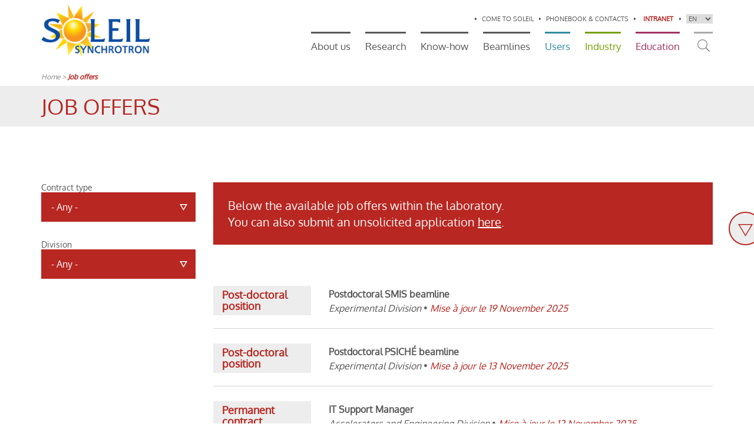

--- FILE ---
content_type: text/html; charset=utf-8
request_url: https://www.synchrotron-soleil.fr/en/job-offers?page=1
body_size: 35966
content:
<!DOCTYPE html PUBLIC "-//W3C//DTD XHTML+RDFa 1.0//EN"
  "http://www.w3.org/MarkUp/DTD/xhtml-rdfa-1.dtd">
<html xmlns="http://www.w3.org/1999/xhtml"
      xml:lang="en" version="XHTML+RDFa 1.0"
      dir="ltr">

<head profile="http://www.w3.org/1999/xhtml/vocab">
    <!--[if IE]><![endif]-->
<meta http-equiv="Content-Type" content="text/html; charset=utf-8" />
<link rel="apple-touch-icon" sizes="180x180" href="/sites/default/files/favicons/apple-touch-icon.png"/>
<link rel="icon" type="image/png" sizes="32x32" href="/sites/default/files/favicons/favicon-32x32.png"/>
<link rel="icon" type="image/png" sizes="16x16" href="/sites/default/files/favicons/favicon-16x16.png"/>
<link rel="manifest" href="/sites/default/files/favicons/site.webmanifest"/>
<link rel="mask-icon" href="/sites/default/files/favicons/safari-pinned-tab.svg" color="#5bbad5"/>
<link rel="icon" href="/sites/default/files/favicons/favicon.ico" type="image/x-icon"/>
<link rel="shortcut icon" href="/sites/default/files/favicons/favicon.ico" type="image/x-icon"/>
<meta name="msapplication-TileColor" content="#da532c"/>
<meta name="msapplication-config" content="/browserconfig.xml"/>
<meta name="theme-color" content="#ffffff"/>
<meta name="viewport" content="width=device-width, initial-scale=1, maximum-scale=1" />
    <title>Job offers | French national synchrotron facility</title>

    <!-- GOOGLE FONTS -->
    <link rel="stylesheet"
          href="//maxcdn.bootstrapcdn.com/font-awesome/4.3.0/css/font-awesome.min.css">

    <style type="text/css" media="all">
@import url("/modules/system/system.messages.css?t506lm");
</style>
<style type="text/css" media="all">
@import url("/sites/all/modules/contrib/date/date_api/date.css?t506lm");
@import url("/sites/all/modules/contrib/date/date_popup/themes/datepicker.1.7.css?t506lm");
@import url("/sites/all/modules/contrib/domain/domain_nav/domain_nav.css?t506lm");
@import url("/sites/all/modules/contrib/logintoboggan/logintoboggan.css?t506lm");
@import url("/sites/all/modules/contrib/menu_language_filter/menu_language_filter.css?t506lm");
@import url("/sites/all/modules/contrib/views/css/views.css?t506lm");
</style>
<style type="text/css" media="all">
@import url("/sites/all/modules/contrib/apachesolr_autocomplete/apachesolr_autocomplete.css?t506lm");
@import url("/sites/all/modules/contrib/colorbox/styles/default/colorbox_style.css?t506lm");
@import url("/sites/all/modules/contrib/ctools/css/ctools.css?t506lm");
@import url("/sites/all/modules/contrib/eu_cookie_compliance/css/eu_cookie_compliance.css?t506lm");
@import url("/sites/all/modules/contrib/lang_dropdown/lang_dropdown.css?t506lm");
@import url("/sites/default/files/ctools/css/bd4f91631ebdd6e713f3763aa7770d53.css?t506lm");
</style>
<style type="text/css" media="all">
@import url("/sites/default/files/less/main.tOG0p8ebtrijTf3RMAZRZkDPggbti6k4lC1JjpNz5mo.css?t506lm");
</style>
    <script type="text/javascript" src="/sites/all/modules/contrib/jquery_update/replace/jquery/1.12/jquery.min.js?v=1.12.4"></script>
<script type="text/javascript" src="/misc/jquery-extend-3.4.0.js?v=1.12.4"></script>
<script type="text/javascript" src="/misc/jquery-html-prefilter-3.5.0-backport.js?v=1.12.4"></script>
<script type="text/javascript" src="/misc/jquery.once.js?v=1.2"></script>
<script type="text/javascript" src="/misc/drupal.js?t506lm"></script>
<script type="text/javascript" src="/sites/all/modules/contrib/jquery_update/js/jquery_browser.js?v=0.0.1"></script>
<script type="text/javascript" src="/sites/all/modules/contrib/waypoints/waypoints.min.js?v=1.0.2"></script>
<script type="text/javascript" src="/sites/all/modules/contrib/eu_cookie_compliance/js/jquery.cookie-1.4.1.min.js?v=1.4.1"></script>
<script type="text/javascript" src="/sites/all/modules/contrib/jquery_update/replace/jquery.form/4/jquery.form.min.js?v=4.2.1"></script>
<script type="text/javascript" src="/misc/form-single-submit.js?v=7.98"></script>
<script type="text/javascript" src="/misc/ajax.js?v=7.98"></script>
<script type="text/javascript" src="/sites/all/modules/contrib/jquery_update/js/jquery_update.js?v=0.0.1"></script>
<script type="text/javascript" src="/sites/all/libraries/colorbox/jquery.colorbox-min.js?t506lm"></script>
<script type="text/javascript" src="/sites/all/modules/contrib/colorbox/js/colorbox.js?t506lm"></script>
<script type="text/javascript" src="/sites/all/modules/contrib/colorbox/styles/default/colorbox_style.js?t506lm"></script>
<script type="text/javascript" src="/sites/all/modules/contrib/colorbox/js/colorbox_load.js?t506lm"></script>
<script type="text/javascript" src="/sites/all/modules/contrib/colorbox/js/colorbox_inline.js?t506lm"></script>
<script type="text/javascript" src="/sites/all/modules/contrib/prevent_js_alerts/prevent_js_alerts.js?t506lm"></script>
<script type="text/javascript" src="/sites/all/modules/contrib/better_exposed_filters/better_exposed_filters.js?t506lm"></script>
<script type="text/javascript" src="/sites/all/modules/contrib/views/js/base.js?t506lm"></script>
<script type="text/javascript" src="/misc/progress.js?v=7.98"></script>
<script type="text/javascript" src="/sites/all/modules/contrib/views/js/ajax_view.js?t506lm"></script>
<script type="text/javascript" src="/sites/all/modules/contrib/ctools/js/auto-submit.js?t506lm"></script>
<script type="text/javascript" src="/sites/all/modules/contrib/matomo/matomo.js?t506lm"></script>
<script type="text/javascript">
<!--//--><![CDATA[//><!--
var _paq = _paq || [];(function(){var u=(("https:" == document.location.protocol) ? "https://matomo.synchrotron-soleil.fr/matomo/" : "http://matomo.synchrotron-soleil.fr/matomo/");_paq.push(["setSiteId", "3"]);_paq.push(["setTrackerUrl", u+"matomo.php"]);_paq.push(["setDoNotTrack", 1]);_paq.push(["trackPageView"]);_paq.push(["setIgnoreClasses", ["no-tracking","colorbox"]]);_paq.push(["enableLinkTracking"]);var d=document,g=d.createElement("script"),s=d.getElementsByTagName("script")[0];g.type="text/javascript";g.defer=true;g.async=true;g.src=u+"matomo.js";s.parentNode.insertBefore(g,s);})();
//--><!]]>
</script>
<script type="text/javascript" src="/sites/all/modules/contrib/lang_dropdown/lang_dropdown.js?t506lm"></script>
<script type="text/javascript" src="/misc/autocomplete.js?v=7.98"></script>
<script type="text/javascript" src="/sites/all/modules/contrib/form_placeholder/form_placeholder.js?t506lm"></script>
<script type="text/javascript" src="/sites/all/themes/custom/synchrotron/js/custom.js?t506lm"></script>
<script type="text/javascript" src="/sites/all/themes/custom/synchrotron/js/jquery.fixer.js?t506lm"></script>
<script type="text/javascript">
<!--//--><![CDATA[//><!--
jQuery.extend(Drupal.settings, {"basePath":"\/","pathPrefix":"en\/","setHasJsCookie":0,"ajaxPageState":{"theme":"synchrotron","theme_token":"g1FD708KbOY08AEE0gFCb-ZGYRzoKkR000-cKRld910","jquery_version":"1.12","jquery_version_token":"F-yOrXdFQSAn-L8jl5d5tiFYzHS-OK_HaMLdveEiefc","css":{"modules\/system\/system.messages.css":1,"sites\/all\/modules\/contrib\/date\/date_api\/date.css":1,"sites\/all\/modules\/contrib\/date\/date_popup\/themes\/datepicker.1.7.css":1,"sites\/all\/modules\/contrib\/domain\/domain_nav\/domain_nav.css":1,"sites\/all\/modules\/contrib\/logintoboggan\/logintoboggan.css":1,"sites\/all\/modules\/contrib\/menu_language_filter\/menu_language_filter.css":1,"sites\/all\/modules\/contrib\/views\/css\/views.css":1,"sites\/all\/modules\/contrib\/apachesolr_autocomplete\/apachesolr_autocomplete.css":1,"sites\/all\/modules\/contrib\/colorbox\/styles\/default\/colorbox_style.css":1,"sites\/all\/modules\/contrib\/ctools\/css\/ctools.css":1,"sites\/all\/modules\/contrib\/eu_cookie_compliance\/css\/eu_cookie_compliance.css":1,"sites\/all\/modules\/contrib\/lang_dropdown\/lang_dropdown.css":1,"public:\/\/ctools\/css\/bd4f91631ebdd6e713f3763aa7770d53.css":1,"sites\/all\/themes\/custom\/synchrotron\/less\/main.less":1},"js":{"sites\/all\/modules\/contrib\/eu_cookie_compliance\/js\/eu_cookie_compliance.js":1,"sites\/all\/modules\/contrib\/jquery_update\/replace\/jquery\/1.12\/jquery.min.js":1,"misc\/jquery-extend-3.4.0.js":1,"misc\/jquery-html-prefilter-3.5.0-backport.js":1,"misc\/jquery.once.js":1,"misc\/drupal.js":1,"sites\/all\/modules\/contrib\/jquery_update\/js\/jquery_browser.js":1,"sites\/all\/modules\/contrib\/waypoints\/waypoints.min.js":1,"sites\/all\/modules\/contrib\/eu_cookie_compliance\/js\/jquery.cookie-1.4.1.min.js":1,"sites\/all\/modules\/contrib\/jquery_update\/replace\/jquery.form\/4\/jquery.form.min.js":1,"misc\/form-single-submit.js":1,"misc\/ajax.js":1,"sites\/all\/modules\/contrib\/jquery_update\/js\/jquery_update.js":1,"sites\/all\/libraries\/colorbox\/jquery.colorbox-min.js":1,"sites\/all\/modules\/contrib\/colorbox\/js\/colorbox.js":1,"sites\/all\/modules\/contrib\/colorbox\/styles\/default\/colorbox_style.js":1,"sites\/all\/modules\/contrib\/colorbox\/js\/colorbox_load.js":1,"sites\/all\/modules\/contrib\/colorbox\/js\/colorbox_inline.js":1,"sites\/all\/modules\/contrib\/prevent_js_alerts\/prevent_js_alerts.js":1,"sites\/all\/modules\/contrib\/better_exposed_filters\/better_exposed_filters.js":1,"sites\/all\/modules\/contrib\/views\/js\/base.js":1,"misc\/progress.js":1,"sites\/all\/modules\/contrib\/views\/js\/ajax_view.js":1,"sites\/all\/modules\/contrib\/ctools\/js\/auto-submit.js":1,"sites\/all\/modules\/contrib\/matomo\/matomo.js":1,"sites\/all\/modules\/contrib\/lang_dropdown\/lang_dropdown.js":1,"misc\/autocomplete.js":1,"sites\/all\/modules\/contrib\/form_placeholder\/form_placeholder.js":1,"sites\/all\/themes\/custom\/synchrotron\/js\/custom.js":1,"sites\/all\/themes\/custom\/synchrotron\/js\/jquery.fixer.js":1}},"colorbox":{"opacity":"0.85","current":"{current} of {total}","previous":"\u00ab Prev","next":"Next \u00bb","close":"Close","maxWidth":"98%","maxHeight":"98%","fixed":true,"mobiledetect":true,"mobiledevicewidth":"480px","file_public_path":"\/sites\/default\/files","specificPagesDefaultValue":"admin*\nimagebrowser*\nimg_assist*\nimce*\nnode\/add\/*\nnode\/*\/edit\nprint\/*\nprintpdf\/*\nsystem\/ajax\nsystem\/ajax\/*"},"prevent_js_alerts":{"module_path":"sites\/all\/modules\/contrib\/prevent_js_alerts"},"better_exposed_filters":{"datepicker":false,"slider":false,"settings":[],"autosubmit":false,"views":{"offres_d_emploi":{"displays":{"block_1":{"filters":[]},"page":{"filters":{"field_type_de_contrat_tid":{"required":false},"field_division_tid":{"required":false}}}}},"footer_bloc_contact":{"displays":{"block":{"filters":[]}}}}},"form_placeholder":{"fallback_support":false,"include":"","exclude":"","required_indicator":"append"},"urlIsAjaxTrusted":{"\/en\/job-offers":true,"\/en\/views\/ajax":true,"\/en\/job-offers?page=1":true},"views":{"ajax_path":"\/en\/views\/ajax","ajaxViews":{"views_dom_id:3cd8fe04af09429aed30efacb0b5f658":{"view_name":"offres_d_emploi","view_display_id":"page","view_args":"","view_path":"emplois","view_base_path":"emplois","view_dom_id":"3cd8fe04af09429aed30efacb0b5f658","pager_element":0}}},"eu_cookie_compliance":{"cookie_policy_version":"1.0.5","popup_enabled":1,"popup_agreed_enabled":0,"popup_hide_agreed":0,"popup_clicking_confirmation":false,"popup_scrolling_confirmation":false,"popup_html_info":"\u003Cdiv class=\u0022container eu-cookie-compliance-banner eu-cookie-compliance-banner-info eu-cookie-compliance-banner--opt-in\u0022\u003E\n  \u003Cdiv class=\u0022popup-content info\u0022\u003E\n    \u003Cdiv id=\u0022popup-text\u0022\u003E\n      \u003Ch2\u003EWe use cookies on this site to enhance your user experience\u003C\/h2\u003E\u003Cp\u003EBy clicking the Accept button, you authorize us to do so.\u003C\/p\u003E              \u003Cbutton type=\u0022button\u0022 class=\u0022find-more-button eu-cookie-compliance-more-button\u0022\u003EGive me more info\u003C\/button\u003E\n          \u003C\/div\u003E\n    \n    \u003Cdiv id=\u0022popup-buttons\u0022 class=\u0022\u0022\u003E\n      \u003Cbutton type=\u0022button\u0022 class=\u0022agree-button eu-cookie-compliance-secondary-button\u0022\u003EOK, I agree\u003C\/button\u003E\n              \u003Cbutton type=\u0022button\u0022 class=\u0022decline-button eu-cookie-compliance-default-button\u0022 \u003ENo, thanks\u003C\/button\u003E\n          \u003C\/div\u003E\n  \u003C\/div\u003E\n\u003C\/div\u003E","use_mobile_message":false,"mobile_popup_html_info":"\u003Cdiv class=\u0022container eu-cookie-compliance-banner eu-cookie-compliance-banner-info eu-cookie-compliance-banner--opt-in\u0022\u003E\n  \u003Cdiv class=\u0022popup-content info\u0022\u003E\n    \u003Cdiv id=\u0022popup-text\u0022\u003E\n      \u003Ch2\u003EWe use cookies on this site to enhance your user experience\u003C\/h2\u003E\u003Cp\u003EBy tapping the Accept button, you agree to us doing so.\u003C\/p\u003E              \u003Cbutton type=\u0022button\u0022 class=\u0022find-more-button eu-cookie-compliance-more-button\u0022\u003EGive me more info\u003C\/button\u003E\n          \u003C\/div\u003E\n    \n    \u003Cdiv id=\u0022popup-buttons\u0022 class=\u0022\u0022\u003E\n      \u003Cbutton type=\u0022button\u0022 class=\u0022agree-button eu-cookie-compliance-secondary-button\u0022\u003EOK, I agree\u003C\/button\u003E\n              \u003Cbutton type=\u0022button\u0022 class=\u0022decline-button eu-cookie-compliance-default-button\u0022 \u003ENo, thanks\u003C\/button\u003E\n          \u003C\/div\u003E\n  \u003C\/div\u003E\n\u003C\/div\u003E\n","mobile_breakpoint":"768","popup_html_agreed":"\u003Cdiv class=\u0022container\u0022\u003E\n  \u003Cdiv class=\u0022popup-content agreed\u0022\u003E\n    \u003Cdiv id=\u0022popup-text\u0022\u003E\n      \u003Ch2\u003EThank you for accepting cookies\u003C\/h2\u003E\u003Cp\u003EYou can now hide this message or find out more about cookies.\u003C\/p\u003E    \u003C\/div\u003E\n    \u003Cdiv id=\u0022popup-buttons\u0022\u003E\n      \u003Cbutton type=\u0022button\u0022 class=\u0022hide-popup-button eu-cookie-compliance-hide-button\u0022\u003EHide\u003C\/button\u003E\n              \u003Cbutton type=\u0022button\u0022 class=\u0022find-more-button eu-cookie-compliance-more-button-thank-you\u0022 \u003EMore info.\u003C\/button\u003E\n          \u003C\/div\u003E\n  \u003C\/div\u003E\n\u003C\/div\u003E","popup_use_bare_css":false,"popup_height":"auto","popup_width":"100%","popup_delay":200,"popup_link":"https:\/\/www.synchrotron-soleil.fr\/en\/legal-notice-credits#cookies","popup_link_new_window":1,"popup_position":null,"fixed_top_position":1,"popup_language":"en","store_consent":false,"better_support_for_screen_readers":0,"reload_page":0,"domain":"","domain_all_sites":1,"popup_eu_only_js":0,"cookie_lifetime":"100","cookie_session":false,"disagree_do_not_show_popup":0,"method":"opt_in","allowed_cookies":"cookie-agreed\r\ncookie-agreed-categories\r\ncookie-agreed-version\r\nSESS*\r\nSSESS*\r\n_GRECAPTCHA","withdraw_markup":"\u003Cbutton type=\u0022button\u0022 class=\u0022eu-cookie-withdraw-tab\u0022\u003EPrivacy settings\u003C\/button\u003E\n\u003Cdiv class=\u0022eu-cookie-withdraw-banner container\u0022\u003E\n  \u003Cdiv class=\u0022popup-content info\u0022\u003E\n    \u003Cdiv id=\u0022popup-text\u0022\u003E\n      \u003Ch2\u003EWe use cookies on this site to enhance your user experience\u003C\/h2\u003E\u003Cp\u003EYou have given your consent for us to set cookies.\u003C\/p\u003E    \u003C\/div\u003E\n    \u003Cdiv id=\u0022popup-buttons\u0022\u003E\n      \u003Cbutton type=\u0022button\u0022 class=\u0022eu-cookie-withdraw-button\u0022\u003EWithdraw consent\u003C\/button\u003E\n    \u003C\/div\u003E\n  \u003C\/div\u003E\n\u003C\/div\u003E\n","withdraw_enabled":false,"withdraw_button_on_info_popup":0,"cookie_categories":[],"cookie_categories_details":[],"enable_save_preferences_button":1,"cookie_name":"","containing_element":"body","automatic_cookies_removal":1},"matomo":{"trackMailto":1,"trackColorbox":1}});
//--><!]]>
</script>

	<script type='text/javascript' src='https://platform-api.sharethis.com/js/sharethis.js#property=6524fb05c9bda500128cb188&product=sop' async='async'></script>		

  </head>

  <body class="html not-front not-logged-in no-sidebars page-emplois domain-synchrotron-itdev-fr i18n-en" >
    <div id="evitement">
      <a href="#block-system-main-menu" class="element-focusable">Aller au menu
        principal</a>
      <a href="#page" class="element-focusable">Aller au contenu principal</a>
    </div>

        <div id="page-wrapper">
  <div id="header">

  <div id="header_inner_wrap">

    <div class="container">

      <div id="header_left">
        <span id="bouton_header_mobile" class="fa fa-bars"></span>
        <a href="/en"
           title="Home" rel="home" id="logo">
          <img src="https://www.synchrotron-soleil.fr/sites/default/files/logo_0.png" alt="Home"/>
        </a>
        <span id="bouton_recherche_mobile" class="block_search"></span>
      </div>

      <div id="header_right">
        <div id="header_right_top">
            <div class="region region-header-top">
    <div id="block-menu-menu-acc-s-rapide" class="block block-menu">

    
  <div class="content">
    <ul class="menu"><li class="first leaf"><a href="/en/come-soleil">Come to SOLEIL</a></li>
<li class="last leaf"><a href="/en/phonebook-contacts">Phonebook &amp; CONTACTS</a></li>
</ul>  </div>
</div>
<div id="block-block-14" class="block block-block switch_theme">

    
  <div class="content">
    

<a href="/user/login" class="connexion" rel="nofollow">Intranet</a>

  </div>
</div>
<div id="block-lang-dropdown-language" class="block block-lang-dropdown">

    
  <div class="content">
    <form class="lang_dropdown_form language" id="lang_dropdown_form_language" action="/en/job-offers?page=1" method="post" accept-charset="UTF-8"><div><div class="form-item form-type-select form-item-lang-dropdown-select">
 <select class="lang-dropdown-select-element form-select" id="lang-dropdown-select-language" style="width:45px" name="lang_dropdown_select"><option value="fr">FR</option><option value="en" selected="selected">EN</option></select>
</div>
<input type="hidden" name="fr" value="/fr/emplois" />
<input type="hidden" name="en" value="/en/job-offers" />
<noscript><div>
<input type="submit" id="edit-submit" name="op" value="Go" class="form-submit" />
</div></noscript><input type="hidden" name="form_build_id" value="form-Ytwis4tA3VwcvHNO-LQcmj9pegpcvjXprL0QLUUjsg8" />
<input type="hidden" name="form_id" value="lang_dropdown_form" />
</div></form>  </div>
</div>
  </div>
        </div>
        <div id="header_right_bottom">
            <div class="region region-header-bottom">
    <div id="block-system-main-menu" class="block block-system block-menu">

    
  <div class="content">
    <ul class="menu"><li class="first collapsed"><a href="/en/about-us">About us</a></li>
<li class="collapsed"><a href="/en/research">Research</a></li>
<li class="collapsed"><a href="/en/know-how">Know-how</a></li>
<li class="collapsed"><a href="/en/beamlines">Beamlines</a></li>
<li class="collapsed"><a href="/en/users" id="utilisateurs">Users</a></li>
<li class="collapsed" id="entreprises"><a href="/en/industry" id="entreprises">Industry</a></li>
<li class="last expanded" id="education"><a href="/en/spreading-scientific-knowledge-one-soleils-missions" id="education">Education</a><ul class="menu"><li class="first collapsed"><a href="/en/spreading-scientific-knowledge-one-soleils-missions/guided-tours-synchrotron">Visit SOLEIL</a></li>
<li class="leaf"><a href="/en/spreading-scientific-knowledge-one-soleils-missions/training">Training for teachers</a></li>
<li class="leaf"><a href="/en/spreading-scientific-knowledge-one-soleils-missions/get-information">Get information</a></li>
<li class="last leaf"><a href="/en/watch-our-videos">Watch our videos</a></li>
</ul></li>
</ul>  </div>
</div>
<div id="block-block-16" class="block block-block block_search">

    
  <div class="content">
    <a href="#" id="bouton_recherche"></a>  </div>
</div>
<div id="block-apachesolr-search-search-form-core-search" class="block block-apachesolr-search block-search block_header_search container">

    
  <div class="content">
    <form class="search-form" action="/en/job-offers?page=1" method="post" id="search-form" accept-charset="UTF-8"><div><div class="container-inline form-wrapper" id="edit-basic"><div class="form-item form-type-textfield form-item-keys">
  <label for="edit-keys">Enter terms </label>
 <input type="text" id="edit-keys" name="keys" value="" size="20" maxlength="255" class="form-text form-autocomplete" /><input type="hidden" id="edit-keys-autocomplete" value="https://www.synchrotron-soleil.fr/index.php?q=en/apachesolr_autocomplete_callback/apachesolr_search_page%3Acore_search" disabled="disabled" class="autocomplete" />
</div>
<input type="submit" id="edit-submit--2" name="op" value="Search" class="form-submit" /><input type="hidden" name="get" value="[]" />
<input type="hidden" name="detach_auto_language_filter" value="0" />
</div><input type="hidden" name="form_build_id" value="form-Q4_QTe9KVAB7garGQpoZ5zZybkEKr2vpwu0-4SOsQe4" />
<input type="hidden" name="form_id" value="apachesolr_search_custom_page_search_form" />
</div></form>  </div>
</div>
  </div>
        </div>
      </div>

    </div>

  </div>

</div>

  <div id="page">

          <div id="breadcrumb">
        <div class="container">
            <div class="region region-breadcrumb">
    <div id="block-easy-breadcrumb-easy-breadcrumb" class="block block-easy-breadcrumb bloc_breadcrumb">

    
  <div class="content">
      <div itemscope class="easy-breadcrumb" itemtype="http://data-vocabulary.org/Breadcrumb">
          <span itemprop="title"><a href="/en" class="easy-breadcrumb_segment easy-breadcrumb_segment-front">Home</a></span>               <span class="easy-breadcrumb_segment-separator">&gt;</span>
                <span class="easy-breadcrumb_segment easy-breadcrumb_segment-title" itemprop="title">Job offers</span>            </div>
  </div>
</div>
  </div>
        </div>
      </div>
    

          <div id="titre_page">
        <div class="container">
          <h1>Job offers</h1>        </div>
      </div>
    

    

    <div id="main-wrapper">

              <div id="tabs">
          <div class="container">
                      </div>
        </div>
      
              <div id="section_1">
          <div class="container">
              <div class="region region-section-1">
    <div id="block-block-8" class="block block-block barre_partage addthis offres">

    
  <div class="content">
    <span class="titre_partage"></span>
<!-- ShareThis BEGIN -->
<div class="sharethis-inline-share-buttons"></div>
<!-- ShareThis END --></span>
<div class="addthis_inline_share_toolbox"></div>  </div>
</div>
  </div>
          </div>
        </div>
      
              <div id="section_2">
                      <div class="container withleft">
              <div id="arrow_scroll">
                <span class="arrow_button"></span>
              </div>
              <div class="sidebar_section_2 left">
                  <div class="region region-section-2-sidebar-left">
    <div id="block-views-exp-offres-d-emploi-page" class="block block-views">

    
  <div class="content">
    <form class="ctools-auto-submit-full-form" action="/en/job-offers" method="get" id="views-exposed-form-offres-d-emploi-page" accept-charset="UTF-8"><div><div class="views-exposed-form">
  <div class="views-exposed-widgets clearfix">
          <div id="edit-field-type-de-contrat-tid-wrapper" class="views-exposed-widget views-widget-filter-field_type_de_contrat_tid">
                  <label for="edit-field-type-de-contrat-tid">
            Contract type          </label>
                        <div class="views-widget">
          <div class="form-item form-type-select form-item-field-type-de-contrat-tid">
 <select id="edit-field-type-de-contrat-tid" name="field_type_de_contrat_tid" class="form-select"><option value="All" selected="selected">- Any -</option><option value="467">.</option><option value="188">Permanent contract</option><option value="189">Fixed-term contract</option><option value="431">Post-doctoral position</option><option value="190">Trainee / PhD position / Apprenticeship contract</option></select>
</div>
        </div>
              </div>
          <div id="edit-field-division-tid-wrapper" class="views-exposed-widget views-widget-filter-field_division_tid">
                  <label for="edit-field-division-tid">
            Division          </label>
                        <div class="views-widget">
          <div class="form-item form-type-select form-item-field-division-tid">
 <select id="edit-field-division-tid" name="field_division_tid" class="form-select"><option value="All" selected="selected">- Any -</option><option value="468">Direction</option><option value="67">General direction</option><option value="316">Accelerators and Engineering Division</option><option value="66">Administrative and Financial Division</option><option value="68">Experimental Division</option></select>
</div>
        </div>
              </div>
                    <div class="views-exposed-widget views-submit-button">
      <input class="ctools-use-ajax ctools-auto-submit-click js-hide form-submit" type="submit" id="edit-submit-offres-d-emploi" value="Apply" />    </div>
      </div>
</div>
</div></form>  </div>
</div>
  </div>
              </div>
              <div class="section section_2">
                  <div class="region region-section-2">
    <div id="block-system-main" class="block block-system">

    
  <div class="content">
    <div class="view view-offres-d-emploi view-id-offres_d_emploi view-display-id-page view-dom-id-3cd8fe04af09429aed30efacb0b5f658">
            <div class="view-header">
      <div class="view view-offres-d-emploi view-id-offres_d_emploi view-display-id-block_1 view-dom-id-68199913a0bc033fff2e1e03eb261bfa">
        
  
  
      <div class="view-content">
        <div class="views-row views-row-1 views-row-odd views-row-first views-row-last">
      
  <div class="views-field views-field-nothing">        <span class="field-content"><div class="chapo"><div>Below the available job offers within the laboratory.</div>

<div>You can&nbsp;also submit an unsolicited application <a href="https://candidature.synchrotron-soleil.fr/YourApplication/Candidatures.php?ref=" target="_blank">here</a>.</div>
</div></span>  </div>  </div>
    </div>
  
  
  
  
  
  
</div>    </div>
  
  
  
      <div class="view-content">
        <div class="views-row views-row-1 views-row-odd views-row-first">
      
  <div class="views-field views-field-nothing">        <span class="field-content"><a href="https://www.synchrotron-soleil.fr/en/job-offers/postdoctoral-smis-beamline">
    <div class="offre-listing">
        <div class="contrat">Post-doctoral position</div>
        <div class="details">
            <div class="titre">Postdoctoral SMIS beamline</div>
            <div class="division-date">
                <span class="division">Experimental Division</span>
                <span class="separateur">•</span>
                <span class="date">Mise à jour le 19 November 2025</span>
            </div>
        </div>
    </div>
</a></span>  </div>  </div>
  <div class="views-row views-row-2 views-row-even">
      
  <div class="views-field views-field-nothing">        <span class="field-content"><a href="https://www.synchrotron-soleil.fr/en/job-offers/postdoctoral-psiche-beamline">
    <div class="offre-listing">
        <div class="contrat">Post-doctoral position</div>
        <div class="details">
            <div class="titre">Postdoctoral  PSICHÉ beamline</div>
            <div class="division-date">
                <span class="division">Experimental Division</span>
                <span class="separateur">•</span>
                <span class="date">Mise à jour le 13 November 2025</span>
            </div>
        </div>
    </div>
</a></span>  </div>  </div>
  <div class="views-row views-row-3 views-row-odd">
      
  <div class="views-field views-field-nothing">        <span class="field-content"><a href="https://www.synchrotron-soleil.fr/en/job-offers/it-support-manager">
    <div class="offre-listing">
        <div class="contrat">Permanent contract</div>
        <div class="details">
            <div class="titre">IT Support Manager</div>
            <div class="division-date">
                <span class="division">Accelerators and Engineering Division</span>
                <span class="separateur">•</span>
                <span class="date">Mise à jour le 12 November 2025</span>
            </div>
        </div>
    </div>
</a></span>  </div>  </div>
  <div class="views-row views-row-4 views-row-even">
      
  <div class="views-field views-field-nothing">        <span class="field-content"><a href="https://www.synchrotron-soleil.fr/en/job-offers/research-engineer-specialized-optical-studies-and-design">
    <div class="offre-listing">
        <div class="contrat">Permanent contract</div>
        <div class="details">
            <div class="titre">Research engineer specialized in optical studies and design</div>
            <div class="division-date">
                <span class="division">Experimental Division</span>
                <span class="separateur">•</span>
                <span class="date">Mise à jour le 29 October 2025</span>
            </div>
        </div>
    </div>
</a></span>  </div>  </div>
  <div class="views-row views-row-5 views-row-odd">
      
  <div class="views-field views-field-nothing">        <span class="field-content"><a href="https://www.synchrotron-soleil.fr/en/job-offers/beamline-scientist-nanoscopium">
    <div class="offre-listing">
        <div class="contrat">Permanent contract</div>
        <div class="details">
            <div class="titre">Beamline Scientist for NANOSCOPIUM</div>
            <div class="division-date">
                <span class="division">Experimental Division</span>
                <span class="separateur">•</span>
                <span class="date">Mise à jour le 29 October 2025</span>
            </div>
        </div>
    </div>
</a></span>  </div>  </div>
  <div class="views-row views-row-6 views-row-even">
      
  <div class="views-field views-field-nothing">        <span class="field-content"><a href="https://www.synchrotron-soleil.fr/en/job-offers/post-doctoral-position-ode-beamline">
    <div class="offre-listing">
        <div class="contrat">Post-doctoral position</div>
        <div class="details">
            <div class="titre">Post-doctoral position - ODE  Beamline </div>
            <div class="division-date">
                <span class="division">Experimental Division</span>
                <span class="separateur">•</span>
                <span class="date">Mise à jour le 29 October 2025</span>
            </div>
        </div>
    </div>
</a></span>  </div>  </div>
  <div class="views-row views-row-7 views-row-odd">
      
  <div class="views-field views-field-nothing">        <span class="field-content"><a href="https://www.synchrotron-soleil.fr/en/job-offers/engineer-charge-acquisition-and-detector-integration">
    <div class="offre-listing">
        <div class="contrat">Permanent contract</div>
        <div class="details">
            <div class="titre">Engineer in charge of the acquisition and detector integration</div>
            <div class="division-date">
                <span class="division">Accelerators and Engineering Division</span>
                <span class="separateur">•</span>
                <span class="date">Mise à jour le 29 October 2025</span>
            </div>
        </div>
    </div>
</a></span>  </div>  </div>
  <div class="views-row views-row-8 views-row-even views-row-last">
      
  <div class="views-field views-field-nothing">        <span class="field-content"><a href="https://www.synchrotron-soleil.fr/en/job-offers/post-doctoral-position-grades-edge-computing-ai">
    <div class="offre-listing">
        <div class="contrat">Post-doctoral position</div>
        <div class="details">
            <div class="titre">Post-doctoral position : GRADES / Edge Computing / AI</div>
            <div class="division-date">
                <span class="division">Experimental Division</span>
                <span class="separateur">•</span>
                <span class="date">Mise à jour le 05 November 2025</span>
            </div>
        </div>
    </div>
</a></span>  </div>  </div>
    </div>
  
  
  
  
  
  
</div>  </div>
</div>
  </div>
              </div>
            </div>
                  </div>
      
      
    </div>

  </div>

  <div id="footer_wrapper">
  <div class="container">
    <div id="footer-left">
        <div class="region region-footer-left">
    <div id="block-views-footer-bloc-contact-block" class="block block-views">

    <h2>Contact us</h2>
  
  <div class="content">
    <div class="view view-footer-bloc-contact view-id-footer_bloc_contact view-display-id-block view-dom-id-a18b33858930667d7d661e305ebeb7ab">
        
  
  
      <div class="view-content">
        <div class="views-row views-row-1 views-row-odd views-row-first views-row-last">
      
  <div class="views-field views-field-nothing">        <span class="field-content"><div id="footer_bloc_contact">
    <div class="titre">Contact us</div>
    <div class="contenu">
        <div class="adresse"><p><strong>Synchrotron SOLEIL</strong></p>

<p>L'Orme des Merisiers<br>
	Départementale 128<br>
	91190 Saint-Aubin</p>

<p>Tél. 01 69 35 91 91</p>
</div>
        <div class="liens">
            <div class="lien_contact"><a href="mailto:contact@synchrotron-soleil.fr">Contact us</a></div>
            <div class="lien_carte"><a href="https://www.synchrotron-soleil.fr/en/come-soleil">Find us on the map</a></div>
        </div>
    </div>
</div></span>  </div>  </div>
    </div>
  
  
  
  
  
  
</div>  </div>
</div>
  </div>
    </div>

    <div id="footer-right">
        <div class="region region-footer-right">
    <div id="block-share-on-block-share-on-block-1" class="block block-share-on-block">

    <h2>Follow us</h2>
  
  <div class="content">
    <ul><li><a class="facebook fa fa-facebook" href=https://www.facebook.com/SynchrotronSOLEIL target="_blank"><span>facebook fa fa-facebook</span></a/></li><li><a class="twitter fa fa-twitter" href=https://twitter.com/synchrosoleil target="_blank"><span>twitter fa fa-twitter</span></a/></li><li><a class="linkedin fa fa-linkedin" href=https://www.linkedin.com/company/synchrotron-soleil target="_blank"><span>linkedin fa fa-linkedin</span></a/></li><li><a class="instagram fa fa-instagram" href=https://www.instagram.com/synchrosoleil/ target="_blank"><span>instagram fa fa-instagram</span></a/></li></ul>  </div>
</div>
  </div>
    </div>

    <div id="footer-bottom">
        <div class="region region-footer-bottom">
    <div id="block-block-25" class="block block-block popup_annuaire">

    
  <div class="content">
    <div id="popup_saisie" class="dialog">
    <div class="dialog__overlay"></div>
    <div class="dialog__content">
        <div class="closeDialog">x</div>
        <h2>Input required</h2>
        <div class="description">You must enter at least 3 characters.</div>
    </div>
</div>  </div>
</div>
<div id="block-menu-menu-menu-footer-internet" class="block block-menu bloc_menu_footer">

    
  <div class="content">
    <ul class="menu"><li class="first leaf"><a href="/en/sitemap">Website map</a></li>
<li class="leaf"><a href="/en/legal-notice-credits">Legal notice &amp; Credits</a></li>
<li class="last leaf"><nolink class="nolink">© 2016 SOLEIL Synchrotron</nolink></li>
</ul>  </div>
</div>
  </div>
    </div>
  </div>
</div>

</div> <!--/#page-wrapper -->
    <script type="text/javascript">
<!--//--><![CDATA[//><!--
window.eu_cookie_compliance_cookie_name = "";
//--><!]]>
</script>
<script type="text/javascript" defer="defer" src="/sites/all/modules/contrib/eu_cookie_compliance/js/eu_cookie_compliance.js?t506lm"></script>
  </body>
</html>


--- FILE ---
content_type: text/css
request_url: https://www.synchrotron-soleil.fr/sites/default/files/less/main.tOG0p8ebtrijTf3RMAZRZkDPggbti6k4lC1JjpNz5mo.css?t506lm
body_size: 361975
content:
/* MANDATORY COMPONANTS */
/*! normalize.css v3.0.1 | MIT License | git.io/normalize */
html {
  font-family: sans-serif;
  -ms-text-size-adjust: 100%;
  -webkit-text-size-adjust: 100%;
}
body {
  margin: 0;
}
article,
aside,
details,
figcaption,
figure,
footer,
header,
hgroup,
main,
nav,
section,
summary {
  display: block;
}
audio,
canvas,
progress,
video {
  display: inline-block;
  vertical-align: baseline;
}
audio:not([controls]) {
  display: none;
  height: 0;
}
[hidden],
template {
  display: none;
}
a {
  background: transparent;
}
a:active,
a:hover {
  outline: 0;
}
abbr[title] {
  border-bottom: 1px dotted;
}
b,
strong {
  font-weight: bold;
}
dfn {
  font-style: italic;
}
h1 {
  font-size: 2em;
  margin: 0.67em 0;
}
mark {
  background: #ff0;
  color: #000;
}
small {
  font-size: 80%;
}
sub,
sup {
  font-size: 75%;
  line-height: 0;
  position: relative;
  vertical-align: baseline;
}
sup {
  top: -0.5em;
}
sub {
  bottom: -0.25em;
}
img {
  border: 0;
}
svg:not(:root) {
  overflow: hidden;
}
figure {
  margin: 1em 40px;
}
hr {
  -moz-box-sizing: content-box;
  box-sizing: content-box;
  height: 0;
}
pre {
  overflow: auto;
}
code,
kbd,
pre,
samp {
  font-family: monospace, monospace;
  font-size: 1em;
}
button,
input,
optgroup,
select,
textarea {
  color: inherit;
  font: inherit;
  margin: 0;
}
button {
  overflow: visible;
}
button,
select {
  text-transform: none;
}
button,
html input[type="button"],
input[type="reset"],
input[type="submit"] {
  -webkit-appearance: button;
  cursor: pointer;
}
button[disabled],
html input[disabled] {
  cursor: default;
}
button::-moz-focus-inner,
input::-moz-focus-inner {
  border: 0;
  padding: 0;
}
input {
  line-height: normal;
}
input[type="checkbox"],
input[type="radio"] {
  box-sizing: border-box;
  padding: 0;
}
input[type="number"]::-webkit-inner-spin-button,
input[type="number"]::-webkit-outer-spin-button {
  height: auto;
}
input[type="search"] {
  -webkit-appearance: textfield;
  -moz-box-sizing: content-box;
  -webkit-box-sizing: content-box;
  box-sizing: content-box;
}
input[type="search"]::-webkit-search-cancel-button,
input[type="search"]::-webkit-search-decoration {
  -webkit-appearance: none;
}
fieldset {
  border: 1px solid #c0c0c0;
  margin: 0 2px;
  padding: 0.35em 0.625em 0.75em;
}
legend {
  border: 0;
  padding: 0;
}
textarea {
  overflow: auto;
}
optgroup {
  font-weight: bold;
}
table {
  border-collapse: collapse;
  border-spacing: 0;
}
td,
th {
  padding: 0;
}
/* Colors */
@font-face {
  font-family: "Oxygenregular, sans-serif";
  src: local("Oxygenregular, sans-serif"), url(/sites/all/themes/custom/synchrotron/typo/Oxygen-Regular.ttf) format('truetype');
  
  /* non-IE */
}
/* FONTS */
/* Number of columns in the grid. */
/* Padding between columns. Gets divided in half for the left and right.*/
/* Point at which the navbar becomes uncollapsed.*/
/* Point at which the navbar begins collapsing.*/
/* Define the maximum width of `.container` for different screen sizes. */
/* Small screen / tablet */
/* For `@screen-sm-min` and up.*/
/* Medium screen / desktop */
/* For `@screen-md-min` and up.*/
/* Large screen / wide desktop */
/* For `@screen-lg-min` and up.*/
.container {
  margin-right: auto;
  margin-left: auto;
  padding-left: 15px;
  padding-right: 15px;
}
@media (min-width: 768px) {
  .container {
    width: 750px;
  }
}
@media (min-width: 992px) {
  .container {
    width: 970px;
  }
}
@media (min-width: 1200px) {
  .container {
    width: 1170px;
  }
}
.container-fluid {
  margin-right: auto;
  margin-left: auto;
  padding-left: 15px;
  padding-right: 15px;
}
.row {
  margin-left: -15px;
  margin-right: -15px;
}
.col-xs-1, .col-sm-1, .col-md-1, .col-lg-1, .col-xs-2, .col-sm-2, .col-md-2, .col-lg-2, .col-xs-3, .col-sm-3, .col-md-3, .col-lg-3, .col-xs-4, .col-sm-4, .col-md-4, .col-lg-4, .col-xs-5, .col-sm-5, .col-md-5, .col-lg-5, .col-xs-6, .col-sm-6, .col-md-6, .col-lg-6, .col-xs-7, .col-sm-7, .col-md-7, .col-lg-7, .col-xs-8, .col-sm-8, .col-md-8, .col-lg-8, .col-xs-9, .col-sm-9, .col-md-9, .col-lg-9, .col-xs-10, .col-sm-10, .col-md-10, .col-lg-10, .col-xs-11, .col-sm-11, .col-md-11, .col-lg-11, .col-xs-12, .col-sm-12, .col-md-12, .col-lg-12 {
  position: relative;
  min-height: 1px;
  padding-left: 15px;
  padding-right: 15px;
}
.col-xs-1, .col-xs-2, .col-xs-3, .col-xs-4, .col-xs-5, .col-xs-6, .col-xs-7, .col-xs-8, .col-xs-9, .col-xs-10, .col-xs-11, .col-xs-12 {
  float: left;
}
.col-xs-12 {
  width: 100%;
}
.col-xs-11 {
  width: 91.66666667%;
}
.col-xs-10 {
  width: 83.33333333%;
}
.col-xs-9 {
  width: 75%;
}
.col-xs-8 {
  width: 66.66666667%;
}
.col-xs-7 {
  width: 58.33333333%;
}
.col-xs-6 {
  width: 50%;
}
.col-xs-5 {
  width: 41.66666667%;
}
.col-xs-4 {
  width: 33.33333333%;
}
.col-xs-3 {
  width: 25%;
}
.col-xs-2 {
  width: 16.66666667%;
}
.col-xs-1 {
  width: 8.33333333%;
}
.col-xs-pull-12 {
  right: 100%;
}
.col-xs-pull-11 {
  right: 91.66666667%;
}
.col-xs-pull-10 {
  right: 83.33333333%;
}
.col-xs-pull-9 {
  right: 75%;
}
.col-xs-pull-8 {
  right: 66.66666667%;
}
.col-xs-pull-7 {
  right: 58.33333333%;
}
.col-xs-pull-6 {
  right: 50%;
}
.col-xs-pull-5 {
  right: 41.66666667%;
}
.col-xs-pull-4 {
  right: 33.33333333%;
}
.col-xs-pull-3 {
  right: 25%;
}
.col-xs-pull-2 {
  right: 16.66666667%;
}
.col-xs-pull-1 {
  right: 8.33333333%;
}
.col-xs-pull-0 {
  right: auto;
}
.col-xs-push-12 {
  left: 100%;
}
.col-xs-push-11 {
  left: 91.66666667%;
}
.col-xs-push-10 {
  left: 83.33333333%;
}
.col-xs-push-9 {
  left: 75%;
}
.col-xs-push-8 {
  left: 66.66666667%;
}
.col-xs-push-7 {
  left: 58.33333333%;
}
.col-xs-push-6 {
  left: 50%;
}
.col-xs-push-5 {
  left: 41.66666667%;
}
.col-xs-push-4 {
  left: 33.33333333%;
}
.col-xs-push-3 {
  left: 25%;
}
.col-xs-push-2 {
  left: 16.66666667%;
}
.col-xs-push-1 {
  left: 8.33333333%;
}
.col-xs-push-0 {
  left: auto;
}
.col-xs-offset-12 {
  margin-left: 100%;
}
.col-xs-offset-11 {
  margin-left: 91.66666667%;
}
.col-xs-offset-10 {
  margin-left: 83.33333333%;
}
.col-xs-offset-9 {
  margin-left: 75%;
}
.col-xs-offset-8 {
  margin-left: 66.66666667%;
}
.col-xs-offset-7 {
  margin-left: 58.33333333%;
}
.col-xs-offset-6 {
  margin-left: 50%;
}
.col-xs-offset-5 {
  margin-left: 41.66666667%;
}
.col-xs-offset-4 {
  margin-left: 33.33333333%;
}
.col-xs-offset-3 {
  margin-left: 25%;
}
.col-xs-offset-2 {
  margin-left: 16.66666667%;
}
.col-xs-offset-1 {
  margin-left: 8.33333333%;
}
.col-xs-offset-0 {
  margin-left: 0%;
}
@media (min-width: 768px) {
  .col-sm-1, .col-sm-2, .col-sm-3, .col-sm-4, .col-sm-5, .col-sm-6, .col-sm-7, .col-sm-8, .col-sm-9, .col-sm-10, .col-sm-11, .col-sm-12 {
    float: left;
  }
  .col-sm-12 {
    width: 100%;
  }
  .col-sm-11 {
    width: 91.66666667%;
  }
  .col-sm-10 {
    width: 83.33333333%;
  }
  .col-sm-9 {
    width: 75%;
  }
  .col-sm-8 {
    width: 66.66666667%;
  }
  .col-sm-7 {
    width: 58.33333333%;
  }
  .col-sm-6 {
    width: 50%;
  }
  .col-sm-5 {
    width: 41.66666667%;
  }
  .col-sm-4 {
    width: 33.33333333%;
  }
  .col-sm-3 {
    width: 25%;
  }
  .col-sm-2 {
    width: 16.66666667%;
  }
  .col-sm-1 {
    width: 8.33333333%;
  }
  .col-sm-pull-12 {
    right: 100%;
  }
  .col-sm-pull-11 {
    right: 91.66666667%;
  }
  .col-sm-pull-10 {
    right: 83.33333333%;
  }
  .col-sm-pull-9 {
    right: 75%;
  }
  .col-sm-pull-8 {
    right: 66.66666667%;
  }
  .col-sm-pull-7 {
    right: 58.33333333%;
  }
  .col-sm-pull-6 {
    right: 50%;
  }
  .col-sm-pull-5 {
    right: 41.66666667%;
  }
  .col-sm-pull-4 {
    right: 33.33333333%;
  }
  .col-sm-pull-3 {
    right: 25%;
  }
  .col-sm-pull-2 {
    right: 16.66666667%;
  }
  .col-sm-pull-1 {
    right: 8.33333333%;
  }
  .col-sm-pull-0 {
    right: auto;
  }
  .col-sm-push-12 {
    left: 100%;
  }
  .col-sm-push-11 {
    left: 91.66666667%;
  }
  .col-sm-push-10 {
    left: 83.33333333%;
  }
  .col-sm-push-9 {
    left: 75%;
  }
  .col-sm-push-8 {
    left: 66.66666667%;
  }
  .col-sm-push-7 {
    left: 58.33333333%;
  }
  .col-sm-push-6 {
    left: 50%;
  }
  .col-sm-push-5 {
    left: 41.66666667%;
  }
  .col-sm-push-4 {
    left: 33.33333333%;
  }
  .col-sm-push-3 {
    left: 25%;
  }
  .col-sm-push-2 {
    left: 16.66666667%;
  }
  .col-sm-push-1 {
    left: 8.33333333%;
  }
  .col-sm-push-0 {
    left: auto;
  }
  .col-sm-offset-12 {
    margin-left: 100%;
  }
  .col-sm-offset-11 {
    margin-left: 91.66666667%;
  }
  .col-sm-offset-10 {
    margin-left: 83.33333333%;
  }
  .col-sm-offset-9 {
    margin-left: 75%;
  }
  .col-sm-offset-8 {
    margin-left: 66.66666667%;
  }
  .col-sm-offset-7 {
    margin-left: 58.33333333%;
  }
  .col-sm-offset-6 {
    margin-left: 50%;
  }
  .col-sm-offset-5 {
    margin-left: 41.66666667%;
  }
  .col-sm-offset-4 {
    margin-left: 33.33333333%;
  }
  .col-sm-offset-3 {
    margin-left: 25%;
  }
  .col-sm-offset-2 {
    margin-left: 16.66666667%;
  }
  .col-sm-offset-1 {
    margin-left: 8.33333333%;
  }
  .col-sm-offset-0 {
    margin-left: 0%;
  }
}
@media (min-width: 992px) {
  .col-md-1, .col-md-2, .col-md-3, .col-md-4, .col-md-5, .col-md-6, .col-md-7, .col-md-8, .col-md-9, .col-md-10, .col-md-11, .col-md-12 {
    float: left;
  }
  .col-md-12 {
    width: 100%;
  }
  .col-md-11 {
    width: 91.66666667%;
  }
  .col-md-10 {
    width: 83.33333333%;
  }
  .col-md-9 {
    width: 75%;
  }
  .col-md-8 {
    width: 66.66666667%;
  }
  .col-md-7 {
    width: 58.33333333%;
  }
  .col-md-6 {
    width: 50%;
  }
  .col-md-5 {
    width: 41.66666667%;
  }
  .col-md-4 {
    width: 33.33333333%;
  }
  .col-md-3 {
    width: 25%;
  }
  .col-md-2 {
    width: 16.66666667%;
  }
  .col-md-1 {
    width: 8.33333333%;
  }
  .col-md-pull-12 {
    right: 100%;
  }
  .col-md-pull-11 {
    right: 91.66666667%;
  }
  .col-md-pull-10 {
    right: 83.33333333%;
  }
  .col-md-pull-9 {
    right: 75%;
  }
  .col-md-pull-8 {
    right: 66.66666667%;
  }
  .col-md-pull-7 {
    right: 58.33333333%;
  }
  .col-md-pull-6 {
    right: 50%;
  }
  .col-md-pull-5 {
    right: 41.66666667%;
  }
  .col-md-pull-4 {
    right: 33.33333333%;
  }
  .col-md-pull-3 {
    right: 25%;
  }
  .col-md-pull-2 {
    right: 16.66666667%;
  }
  .col-md-pull-1 {
    right: 8.33333333%;
  }
  .col-md-pull-0 {
    right: auto;
  }
  .col-md-push-12 {
    left: 100%;
  }
  .col-md-push-11 {
    left: 91.66666667%;
  }
  .col-md-push-10 {
    left: 83.33333333%;
  }
  .col-md-push-9 {
    left: 75%;
  }
  .col-md-push-8 {
    left: 66.66666667%;
  }
  .col-md-push-7 {
    left: 58.33333333%;
  }
  .col-md-push-6 {
    left: 50%;
  }
  .col-md-push-5 {
    left: 41.66666667%;
  }
  .col-md-push-4 {
    left: 33.33333333%;
  }
  .col-md-push-3 {
    left: 25%;
  }
  .col-md-push-2 {
    left: 16.66666667%;
  }
  .col-md-push-1 {
    left: 8.33333333%;
  }
  .col-md-push-0 {
    left: auto;
  }
  .col-md-offset-12 {
    margin-left: 100%;
  }
  .col-md-offset-11 {
    margin-left: 91.66666667%;
  }
  .col-md-offset-10 {
    margin-left: 83.33333333%;
  }
  .col-md-offset-9 {
    margin-left: 75%;
  }
  .col-md-offset-8 {
    margin-left: 66.66666667%;
  }
  .col-md-offset-7 {
    margin-left: 58.33333333%;
  }
  .col-md-offset-6 {
    margin-left: 50%;
  }
  .col-md-offset-5 {
    margin-left: 41.66666667%;
  }
  .col-md-offset-4 {
    margin-left: 33.33333333%;
  }
  .col-md-offset-3 {
    margin-left: 25%;
  }
  .col-md-offset-2 {
    margin-left: 16.66666667%;
  }
  .col-md-offset-1 {
    margin-left: 8.33333333%;
  }
  .col-md-offset-0 {
    margin-left: 0%;
  }
}
@media (min-width: 1200px) {
  .col-lg-1, .col-lg-2, .col-lg-3, .col-lg-4, .col-lg-5, .col-lg-6, .col-lg-7, .col-lg-8, .col-lg-9, .col-lg-10, .col-lg-11, .col-lg-12 {
    float: left;
  }
  .col-lg-12 {
    width: 100%;
  }
  .col-lg-11 {
    width: 91.66666667%;
  }
  .col-lg-10 {
    width: 83.33333333%;
  }
  .col-lg-9 {
    width: 75%;
  }
  .col-lg-8 {
    width: 66.66666667%;
  }
  .col-lg-7 {
    width: 58.33333333%;
  }
  .col-lg-6 {
    width: 50%;
  }
  .col-lg-5 {
    width: 41.66666667%;
  }
  .col-lg-4 {
    width: 33.33333333%;
  }
  .col-lg-3 {
    width: 25%;
  }
  .col-lg-2 {
    width: 16.66666667%;
  }
  .col-lg-1 {
    width: 8.33333333%;
  }
  .col-lg-pull-12 {
    right: 100%;
  }
  .col-lg-pull-11 {
    right: 91.66666667%;
  }
  .col-lg-pull-10 {
    right: 83.33333333%;
  }
  .col-lg-pull-9 {
    right: 75%;
  }
  .col-lg-pull-8 {
    right: 66.66666667%;
  }
  .col-lg-pull-7 {
    right: 58.33333333%;
  }
  .col-lg-pull-6 {
    right: 50%;
  }
  .col-lg-pull-5 {
    right: 41.66666667%;
  }
  .col-lg-pull-4 {
    right: 33.33333333%;
  }
  .col-lg-pull-3 {
    right: 25%;
  }
  .col-lg-pull-2 {
    right: 16.66666667%;
  }
  .col-lg-pull-1 {
    right: 8.33333333%;
  }
  .col-lg-pull-0 {
    right: auto;
  }
  .col-lg-push-12 {
    left: 100%;
  }
  .col-lg-push-11 {
    left: 91.66666667%;
  }
  .col-lg-push-10 {
    left: 83.33333333%;
  }
  .col-lg-push-9 {
    left: 75%;
  }
  .col-lg-push-8 {
    left: 66.66666667%;
  }
  .col-lg-push-7 {
    left: 58.33333333%;
  }
  .col-lg-push-6 {
    left: 50%;
  }
  .col-lg-push-5 {
    left: 41.66666667%;
  }
  .col-lg-push-4 {
    left: 33.33333333%;
  }
  .col-lg-push-3 {
    left: 25%;
  }
  .col-lg-push-2 {
    left: 16.66666667%;
  }
  .col-lg-push-1 {
    left: 8.33333333%;
  }
  .col-lg-push-0 {
    left: auto;
  }
  .col-lg-offset-12 {
    margin-left: 100%;
  }
  .col-lg-offset-11 {
    margin-left: 91.66666667%;
  }
  .col-lg-offset-10 {
    margin-left: 83.33333333%;
  }
  .col-lg-offset-9 {
    margin-left: 75%;
  }
  .col-lg-offset-8 {
    margin-left: 66.66666667%;
  }
  .col-lg-offset-7 {
    margin-left: 58.33333333%;
  }
  .col-lg-offset-6 {
    margin-left: 50%;
  }
  .col-lg-offset-5 {
    margin-left: 41.66666667%;
  }
  .col-lg-offset-4 {
    margin-left: 33.33333333%;
  }
  .col-lg-offset-3 {
    margin-left: 25%;
  }
  .col-lg-offset-2 {
    margin-left: 16.66666667%;
  }
  .col-lg-offset-1 {
    margin-left: 8.33333333%;
  }
  .col-lg-offset-0 {
    margin-left: 0%;
  }
}
@-ms-viewport {
  width: device-width;
}
.visible-xs,
.visible-sm,
.visible-md,
.visible-lg {
  display: none !important;
}
.visible-xs-block,
.visible-xs-inline,
.visible-xs-inline-block,
.visible-sm-block,
.visible-sm-inline,
.visible-sm-inline-block,
.visible-md-block,
.visible-md-inline,
.visible-md-inline-block,
.visible-lg-block,
.visible-lg-inline,
.visible-lg-inline-block {
  display: none !important;
}
@media (max-width: 767px) {
  .visible-xs {
    display: block !important;
  }
  table.visible-xs {
    display: table;
  }
  tr.visible-xs {
    display: table-row !important;
  }
  th.visible-xs,
  td.visible-xs {
    display: table-cell !important;
  }
}
@media (max-width: 767px) {
  .visible-xs-block {
    display: block !important;
  }
}
@media (max-width: 767px) {
  .visible-xs-inline {
    display: inline !important;
  }
}
@media (max-width: 767px) {
  .visible-xs-inline-block {
    display: inline-block !important;
  }
}
@media (min-width: 768px) and (max-width: 991px) {
  .visible-sm {
    display: block !important;
  }
  table.visible-sm {
    display: table;
  }
  tr.visible-sm {
    display: table-row !important;
  }
  th.visible-sm,
  td.visible-sm {
    display: table-cell !important;
  }
}
@media (min-width: 768px) and (max-width: 991px) {
  .visible-sm-block {
    display: block !important;
  }
}
@media (min-width: 768px) and (max-width: 991px) {
  .visible-sm-inline {
    display: inline !important;
  }
}
@media (min-width: 768px) and (max-width: 991px) {
  .visible-sm-inline-block {
    display: inline-block !important;
  }
}
@media (min-width: 992px) and (max-width: 1199px) {
  .visible-md {
    display: block !important;
  }
  table.visible-md {
    display: table;
  }
  tr.visible-md {
    display: table-row !important;
  }
  th.visible-md,
  td.visible-md {
    display: table-cell !important;
  }
}
@media (min-width: 992px) and (max-width: 1199px) {
  .visible-md-block {
    display: block !important;
  }
}
@media (min-width: 992px) and (max-width: 1199px) {
  .visible-md-inline {
    display: inline !important;
  }
}
@media (min-width: 992px) and (max-width: 1199px) {
  .visible-md-inline-block {
    display: inline-block !important;
  }
}
@media (min-width: 1200px) {
  .visible-lg {
    display: block !important;
  }
  table.visible-lg {
    display: table;
  }
  tr.visible-lg {
    display: table-row !important;
  }
  th.visible-lg,
  td.visible-lg {
    display: table-cell !important;
  }
}
@media (min-width: 1200px) {
  .visible-lg-block {
    display: block !important;
  }
}
@media (min-width: 1200px) {
  .visible-lg-inline {
    display: inline !important;
  }
}
@media (min-width: 1200px) {
  .visible-lg-inline-block {
    display: inline-block !important;
  }
}
@media (max-width: 767px) {
  .hidden-xs {
    display: none !important;
  }
}
@media (min-width: 768px) and (max-width: 991px) {
  .hidden-sm {
    display: none !important;
  }
}
@media (min-width: 992px) and (max-width: 1199px) {
  .hidden-md {
    display: none !important;
  }
}
@media (min-width: 1200px) {
  .hidden-lg {
    display: none !important;
  }
}
.visible-print {
  display: none !important;
}
@media print {
  .visible-print {
    display: block !important;
  }
  table.visible-print {
    display: table;
  }
  tr.visible-print {
    display: table-row !important;
  }
  th.visible-print,
  td.visible-print {
    display: table-cell !important;
  }
}
.visible-print-block {
  display: none !important;
}
@media print {
  .visible-print-block {
    display: block !important;
  }
}
.visible-print-inline {
  display: none !important;
}
@media print {
  .visible-print-inline {
    display: inline !important;
  }
}
.visible-print-inline-block {
  display: none !important;
}
@media print {
  .visible-print-inline-block {
    display: inline-block !important;
  }
}
@media print {
  .hidden-print {
    display: none !important;
  }
}
/* OPTIONAL COMPONANTS */
.fa {
  display: inline-block;
  font: normal normal normal 14px/1 FontAwesome;
  font-size: inherit;
  text-rendering: auto;
  -webkit-font-smoothing: antialiased;
  -moz-osx-font-smoothing: grayscale;
}
/* makes the font 33% larger relative to the icon container */
.fa-lg {
  font-size: 1.33333333em;
  line-height: 0.75em;
  vertical-align: -15%;
}
.fa-2x {
  font-size: 2em;
}
.fa-3x {
  font-size: 3em;
}
.fa-4x {
  font-size: 4em;
}
.fa-5x {
  font-size: 5em;
}
.fa-fw {
  width: 1.28571429em;
  text-align: center;
}
.fa-ul {
  padding-left: 0;
  margin-left: 2.14285714em;
  list-style-type: none;
}
.fa-ul > li {
  position: relative;
}
.fa-li {
  position: absolute;
  left: -2.14285714em;
  width: 2.14285714em;
  top: 0.14285714em;
  text-align: center;
}
.fa-li.fa-lg {
  left: -1.85714286em;
}
.fa-border {
  padding: .2em .25em .15em;
  border: solid 0.08em #eeeeee;
  border-radius: .1em;
}
.pull-right {
  float: right;
}
.pull-left {
  float: left;
}
.fa.pull-left {
  margin-right: .3em;
}
.fa.pull-right {
  margin-left: .3em;
}
.fa-spin {
  -webkit-animation: fa-spin 2s infinite linear;
  animation: fa-spin 2s infinite linear;
}
@-webkit-keyframes fa-spin {
  0% {
    -webkit-transform: rotate(0deg);
    transform: rotate(0deg);
  }
  100% {
    -webkit-transform: rotate(359deg);
    transform: rotate(359deg);
  }
}
@keyframes fa-spin {
  0% {
    -webkit-transform: rotate(0deg);
    transform: rotate(0deg);
  }
  100% {
    -webkit-transform: rotate(359deg);
    transform: rotate(359deg);
  }
}
.fa-rotate-90 {
  filter: progid:DXImageTransform.Microsoft.BasicImage(rotation=1);
  -webkit-transform: rotate(90deg);
  -ms-transform: rotate(90deg);
  transform: rotate(90deg);
}
.fa-rotate-180 {
  filter: progid:DXImageTransform.Microsoft.BasicImage(rotation=2);
  -webkit-transform: rotate(180deg);
  -ms-transform: rotate(180deg);
  transform: rotate(180deg);
}
.fa-rotate-270 {
  filter: progid:DXImageTransform.Microsoft.BasicImage(rotation=3);
  -webkit-transform: rotate(270deg);
  -ms-transform: rotate(270deg);
  transform: rotate(270deg);
}
.fa-flip-horizontal {
  filter: progid:DXImageTransform.Microsoft.BasicImage(rotation=0, mirror=1);
  -webkit-transform: scale(-1, 1);
  -ms-transform: scale(-1, 1);
  transform: scale(-1, 1);
}
.fa-flip-vertical {
  filter: progid:DXImageTransform.Microsoft.BasicImage(rotation=2, mirror=1);
  -webkit-transform: scale(1, -1);
  -ms-transform: scale(1, -1);
  transform: scale(1, -1);
}
:root .fa-rotate-90,
:root .fa-rotate-180,
:root .fa-rotate-270,
:root .fa-flip-horizontal,
:root .fa-flip-vertical {
  filter: none;
}
.fa-stack {
  position: relative;
  display: inline-block;
  width: 2em;
  height: 2em;
  line-height: 2em;
  vertical-align: middle;
}
.fa-stack-1x,
.fa-stack-2x {
  position: absolute;
  left: 0;
  width: 100%;
  text-align: center;
}
.fa-stack-1x {
  line-height: inherit;
}
.fa-stack-2x {
  font-size: 2em;
}
.fa-inverse {
  color: #ffffff;
}
/* Font Awesome uses the Unicode Private Use Area (PUA) to ensure screen
   readers do not read off random characters that represent icons */
.fa-glass:before {
  content: "\f000";
}
.fa-music:before {
  content: "\f001";
}
.fa-search:before {
  content: "\f002";
}
.fa-envelope-o:before {
  content: "\f003";
}
.fa-heart:before {
  content: "\f004";
}
.fa-star:before {
  content: "\f005";
}
.fa-star-o:before {
  content: "\f006";
}
.fa-user:before {
  content: "\f007";
}
.fa-film:before {
  content: "\f008";
}
.fa-th-large:before {
  content: "\f009";
}
.fa-th:before {
  content: "\f00a";
}
.fa-th-list:before {
  content: "\f00b";
}
.fa-check:before {
  content: "\f00c";
}
.fa-remove:before,
.fa-close:before,
.fa-times:before {
  content: "\f00d";
}
.fa-search-plus:before {
  content: "\f00e";
}
.fa-search-minus:before {
  content: "\f010";
}
.fa-power-off:before {
  content: "\f011";
}
.fa-signal:before {
  content: "\f012";
}
.fa-gear:before,
.fa-cog:before {
  content: "\f013";
}
.fa-trash-o:before {
  content: "\f014";
}
.fa-home:before {
  content: "\f015";
}
.fa-file-o:before {
  content: "\f016";
}
.fa-clock-o:before {
  content: "\f017";
}
.fa-road:before {
  content: "\f018";
}
.fa-download:before {
  content: "\f019";
}
.fa-arrow-circle-o-down:before {
  content: "\f01a";
}
.fa-arrow-circle-o-up:before {
  content: "\f01b";
}
.fa-inbox:before {
  content: "\f01c";
}
.fa-play-circle-o:before {
  content: "\f01d";
}
.fa-rotate-right:before,
.fa-repeat:before {
  content: "\f01e";
}
.fa-refresh:before {
  content: "\f021";
}
.fa-list-alt:before {
  content: "\f022";
}
.fa-lock:before {
  content: "\f023";
}
.fa-flag:before {
  content: "\f024";
}
.fa-headphones:before {
  content: "\f025";
}
.fa-volume-off:before {
  content: "\f026";
}
.fa-volume-down:before {
  content: "\f027";
}
.fa-volume-up:before {
  content: "\f028";
}
.fa-qrcode:before {
  content: "\f029";
}
.fa-barcode:before {
  content: "\f02a";
}
.fa-tag:before {
  content: "\f02b";
}
.fa-tags:before {
  content: "\f02c";
}
.fa-book:before {
  content: "\f02d";
}
.fa-bookmark:before {
  content: "\f02e";
}
.fa-print:before {
  content: "\f02f";
}
.fa-camera:before {
  content: "\f030";
}
.fa-font:before {
  content: "\f031";
}
.fa-bold:before {
  content: "\f032";
}
.fa-italic:before {
  content: "\f033";
}
.fa-text-height:before {
  content: "\f034";
}
.fa-text-width:before {
  content: "\f035";
}
.fa-align-left:before {
  content: "\f036";
}
.fa-align-center:before {
  content: "\f037";
}
.fa-align-right:before {
  content: "\f038";
}
.fa-align-justify:before {
  content: "\f039";
}
.fa-list:before {
  content: "\f03a";
}
.fa-dedent:before,
.fa-outdent:before {
  content: "\f03b";
}
.fa-indent:before {
  content: "\f03c";
}
.fa-video-camera:before {
  content: "\f03d";
}
.fa-photo:before,
.fa-image:before,
.fa-picture-o:before {
  content: "\f03e";
}
.fa-pencil:before {
  content: "\f040";
}
.fa-map-marker:before {
  content: "\f041";
}
.fa-adjust:before {
  content: "\f042";
}
.fa-tint:before {
  content: "\f043";
}
.fa-edit:before,
.fa-pencil-square-o:before {
  content: "\f044";
}
.fa-share-square-o:before {
  content: "\f045";
}
.fa-check-square-o:before {
  content: "\f046";
}
.fa-arrows:before {
  content: "\f047";
}
.fa-step-backward:before {
  content: "\f048";
}
.fa-fast-backward:before {
  content: "\f049";
}
.fa-backward:before {
  content: "\f04a";
}
.fa-play:before {
  content: "\f04b";
}
.fa-pause:before {
  content: "\f04c";
}
.fa-stop:before {
  content: "\f04d";
}
.fa-forward:before {
  content: "\f04e";
}
.fa-fast-forward:before {
  content: "\f050";
}
.fa-step-forward:before {
  content: "\f051";
}
.fa-eject:before {
  content: "\f052";
}
.fa-chevron-left:before {
  content: "\f053";
}
.fa-chevron-right:before {
  content: "\f054";
}
.fa-plus-circle:before {
  content: "\f055";
}
.fa-minus-circle:before {
  content: "\f056";
}
.fa-times-circle:before {
  content: "\f057";
}
.fa-check-circle:before {
  content: "\f058";
}
.fa-question-circle:before {
  content: "\f059";
}
.fa-info-circle:before {
  content: "\f05a";
}
.fa-crosshairs:before {
  content: "\f05b";
}
.fa-times-circle-o:before {
  content: "\f05c";
}
.fa-check-circle-o:before {
  content: "\f05d";
}
.fa-ban:before {
  content: "\f05e";
}
.fa-arrow-left:before {
  content: "\f060";
}
.fa-arrow-right:before {
  content: "\f061";
}
.fa-arrow-up:before {
  content: "\f062";
}
.fa-arrow-down:before {
  content: "\f063";
}
.fa-mail-forward:before,
.fa-share:before {
  content: "\f064";
}
.fa-expand:before {
  content: "\f065";
}
.fa-compress:before {
  content: "\f066";
}
.fa-plus:before {
  content: "\f067";
}
.fa-minus:before {
  content: "\f068";
}
.fa-asterisk:before {
  content: "\f069";
}
.fa-exclamation-circle:before {
  content: "\f06a";
}
.fa-gift:before {
  content: "\f06b";
}
.fa-leaf:before {
  content: "\f06c";
}
.fa-fire:before {
  content: "\f06d";
}
.fa-eye:before {
  content: "\f06e";
}
.fa-eye-slash:before {
  content: "\f070";
}
.fa-warning:before,
.fa-exclamation-triangle:before {
  content: "\f071";
}
.fa-plane:before {
  content: "\f072";
}
.fa-calendar:before {
  content: "\f073";
}
.fa-random:before {
  content: "\f074";
}
.fa-comment:before {
  content: "\f075";
}
.fa-magnet:before {
  content: "\f076";
}
.fa-chevron-up:before {
  content: "\f077";
}
.fa-chevron-down:before {
  content: "\f078";
}
.fa-retweet:before {
  content: "\f079";
}
.fa-shopping-cart:before {
  content: "\f07a";
}
.fa-folder:before {
  content: "\f07b";
}
.fa-folder-open:before {
  content: "\f07c";
}
.fa-arrows-v:before {
  content: "\f07d";
}
.fa-arrows-h:before {
  content: "\f07e";
}
.fa-bar-chart-o:before,
.fa-bar-chart:before {
  content: "\f080";
}
.fa-twitter-square:before {
  content: "\f081";
}
.fa-facebook-square:before {
  content: "\f082";
}
.fa-camera-retro:before {
  content: "\f083";
}
.fa-key:before {
  content: "\f084";
}
.fa-gears:before,
.fa-cogs:before {
  content: "\f085";
}
.fa-comments:before {
  content: "\f086";
}
.fa-thumbs-o-up:before {
  content: "\f087";
}
.fa-thumbs-o-down:before {
  content: "\f088";
}
.fa-star-half:before {
  content: "\f089";
}
.fa-heart-o:before {
  content: "\f08a";
}
.fa-sign-out:before {
  content: "\f08b";
}
.fa-linkedin-square:before {
  content: "\f08c";
}
.fa-thumb-tack:before {
  content: "\f08d";
}
.fa-external-link:before {
  content: "\f08e";
}
.fa-sign-in:before {
  content: "\f090";
}
.fa-trophy:before {
  content: "\f091";
}
.fa-github-square:before {
  content: "\f092";
}
.fa-upload:before {
  content: "\f093";
}
.fa-lemon-o:before {
  content: "\f094";
}
.fa-phone:before {
  content: "\f095";
}
.fa-square-o:before {
  content: "\f096";
}
.fa-bookmark-o:before {
  content: "\f097";
}
.fa-phone-square:before {
  content: "\f098";
}
.fa-twitter:before {
  content: "\f099";
}
.fa-facebook:before {
  content: "\f09a";
}
.fa-github:before {
  content: "\f09b";
}
.fa-unlock:before {
  content: "\f09c";
}
.fa-credit-card:before {
  content: "\f09d";
}
.fa-rss:before {
  content: "\f09e";
}
.fa-hdd-o:before {
  content: "\f0a0";
}
.fa-bullhorn:before {
  content: "\f0a1";
}
.fa-bell:before {
  content: "\f0f3";
}
.fa-certificate:before {
  content: "\f0a3";
}
.fa-hand-o-right:before {
  content: "\f0a4";
}
.fa-hand-o-left:before {
  content: "\f0a5";
}
.fa-hand-o-up:before {
  content: "\f0a6";
}
.fa-hand-o-down:before {
  content: "\f0a7";
}
.fa-arrow-circle-left:before {
  content: "\f0a8";
}
.fa-arrow-circle-right:before {
  content: "\f0a9";
}
.fa-arrow-circle-up:before {
  content: "\f0aa";
}
.fa-arrow-circle-down:before {
  content: "\f0ab";
}
.fa-globe:before {
  content: "\f0ac";
}
.fa-wrench:before {
  content: "\f0ad";
}
.fa-tasks:before {
  content: "\f0ae";
}
.fa-filter:before {
  content: "\f0b0";
}
.fa-briefcase:before {
  content: "\f0b1";
}
.fa-arrows-alt:before {
  content: "\f0b2";
}
.fa-group:before,
.fa-users:before {
  content: "\f0c0";
}
.fa-chain:before,
.fa-link:before {
  content: "\f0c1";
}
.fa-cloud:before {
  content: "\f0c2";
}
.fa-flask:before {
  content: "\f0c3";
}
.fa-cut:before,
.fa-scissors:before {
  content: "\f0c4";
}
.fa-copy:before,
.fa-files-o:before {
  content: "\f0c5";
}
.fa-paperclip:before {
  content: "\f0c6";
}
.fa-save:before,
.fa-floppy-o:before {
  content: "\f0c7";
}
.fa-square:before {
  content: "\f0c8";
}
.fa-navicon:before,
.fa-reorder:before,
.fa-bars:before {
  content: "\f0c9";
}
.fa-list-ul:before {
  content: "\f0ca";
}
.fa-list-ol:before {
  content: "\f0cb";
}
.fa-strikethrough:before {
  content: "\f0cc";
}
.fa-underline:before {
  content: "\f0cd";
}
.fa-table:before {
  content: "\f0ce";
}
.fa-magic:before {
  content: "\f0d0";
}
.fa-truck:before {
  content: "\f0d1";
}
.fa-pinterest:before {
  content: "\f0d2";
}
.fa-pinterest-square:before {
  content: "\f0d3";
}
.fa-google-plus-square:before {
  content: "\f0d4";
}
.fa-google-plus:before {
  content: "\f0d5";
}
.fa-money:before {
  content: "\f0d6";
}
.fa-caret-down:before {
  content: "\f0d7";
}
.fa-caret-up:before {
  content: "\f0d8";
}
.fa-caret-left:before {
  content: "\f0d9";
}
.fa-caret-right:before {
  content: "\f0da";
}
.fa-columns:before {
  content: "\f0db";
}
.fa-unsorted:before,
.fa-sort:before {
  content: "\f0dc";
}
.fa-sort-down:before,
.fa-sort-desc:before {
  content: "\f0dd";
}
.fa-sort-up:before,
.fa-sort-asc:before {
  content: "\f0de";
}
.fa-envelope:before {
  content: "\f0e0";
}
.fa-linkedin:before {
  content: "\f0e1";
}
.fa-rotate-left:before,
.fa-undo:before {
  content: "\f0e2";
}
.fa-legal:before,
.fa-gavel:before {
  content: "\f0e3";
}
.fa-dashboard:before,
.fa-tachometer:before {
  content: "\f0e4";
}
.fa-comment-o:before {
  content: "\f0e5";
}
.fa-comments-o:before {
  content: "\f0e6";
}
.fa-flash:before,
.fa-bolt:before {
  content: "\f0e7";
}
.fa-sitemap:before {
  content: "\f0e8";
}
.fa-umbrella:before {
  content: "\f0e9";
}
.fa-paste:before,
.fa-clipboard:before {
  content: "\f0ea";
}
.fa-lightbulb-o:before {
  content: "\f0eb";
}
.fa-exchange:before {
  content: "\f0ec";
}
.fa-cloud-download:before {
  content: "\f0ed";
}
.fa-cloud-upload:before {
  content: "\f0ee";
}
.fa-user-md:before {
  content: "\f0f0";
}
.fa-stethoscope:before {
  content: "\f0f1";
}
.fa-suitcase:before {
  content: "\f0f2";
}
.fa-bell-o:before {
  content: "\f0a2";
}
.fa-coffee:before {
  content: "\f0f4";
}
.fa-cutlery:before {
  content: "\f0f5";
}
.fa-file-text-o:before {
  content: "\f0f6";
}
.fa-building-o:before {
  content: "\f0f7";
}
.fa-hospital-o:before {
  content: "\f0f8";
}
.fa-ambulance:before {
  content: "\f0f9";
}
.fa-medkit:before {
  content: "\f0fa";
}
.fa-fighter-jet:before {
  content: "\f0fb";
}
.fa-beer:before {
  content: "\f0fc";
}
.fa-h-square:before {
  content: "\f0fd";
}
.fa-plus-square:before {
  content: "\f0fe";
}
.fa-angle-double-left:before {
  content: "\f100";
}
.fa-angle-double-right:before {
  content: "\f101";
}
.fa-angle-double-up:before {
  content: "\f102";
}
.fa-angle-double-down:before {
  content: "\f103";
}
.fa-angle-left:before {
  content: "\f104";
}
.fa-angle-right:before {
  content: "\f105";
}
.fa-angle-up:before {
  content: "\f106";
}
.fa-angle-down:before {
  content: "\f107";
}
.fa-desktop:before {
  content: "\f108";
}
.fa-laptop:before {
  content: "\f109";
}
.fa-tablet:before {
  content: "\f10a";
}
.fa-mobile-phone:before,
.fa-mobile:before {
  content: "\f10b";
}
.fa-circle-o:before {
  content: "\f10c";
}
.fa-quote-left:before {
  content: "\f10d";
}
.fa-quote-right:before {
  content: "\f10e";
}
.fa-spinner:before {
  content: "\f110";
}
.fa-circle:before {
  content: "\f111";
}
.fa-mail-reply:before,
.fa-reply:before {
  content: "\f112";
}
.fa-github-alt:before {
  content: "\f113";
}
.fa-folder-o:before {
  content: "\f114";
}
.fa-folder-open-o:before {
  content: "\f115";
}
.fa-smile-o:before {
  content: "\f118";
}
.fa-frown-o:before {
  content: "\f119";
}
.fa-meh-o:before {
  content: "\f11a";
}
.fa-gamepad:before {
  content: "\f11b";
}
.fa-keyboard-o:before {
  content: "\f11c";
}
.fa-flag-o:before {
  content: "\f11d";
}
.fa-flag-checkered:before {
  content: "\f11e";
}
.fa-terminal:before {
  content: "\f120";
}
.fa-code:before {
  content: "\f121";
}
.fa-mail-reply-all:before,
.fa-reply-all:before {
  content: "\f122";
}
.fa-star-half-empty:before,
.fa-star-half-full:before,
.fa-star-half-o:before {
  content: "\f123";
}
.fa-location-arrow:before {
  content: "\f124";
}
.fa-crop:before {
  content: "\f125";
}
.fa-code-fork:before {
  content: "\f126";
}
.fa-unlink:before,
.fa-chain-broken:before {
  content: "\f127";
}
.fa-question:before {
  content: "\f128";
}
.fa-info:before {
  content: "\f129";
}
.fa-exclamation:before {
  content: "\f12a";
}
.fa-superscript:before {
  content: "\f12b";
}
.fa-subscript:before {
  content: "\f12c";
}
.fa-eraser:before {
  content: "\f12d";
}
.fa-puzzle-piece:before {
  content: "\f12e";
}
.fa-microphone:before {
  content: "\f130";
}
.fa-microphone-slash:before {
  content: "\f131";
}
.fa-shield:before {
  content: "\f132";
}
.fa-calendar-o:before {
  content: "\f133";
}
.fa-fire-extinguisher:before {
  content: "\f134";
}
.fa-rocket:before {
  content: "\f135";
}
.fa-maxcdn:before {
  content: "\f136";
}
.fa-chevron-circle-left:before {
  content: "\f137";
}
.fa-chevron-circle-right:before {
  content: "\f138";
}
.fa-chevron-circle-up:before {
  content: "\f139";
}
.fa-chevron-circle-down:before {
  content: "\f13a";
}
.fa-html5:before {
  content: "\f13b";
}
.fa-css3:before {
  content: "\f13c";
}
.fa-anchor:before {
  content: "\f13d";
}
.fa-unlock-alt:before {
  content: "\f13e";
}
.fa-bullseye:before {
  content: "\f140";
}
.fa-ellipsis-h:before {
  content: "\f141";
}
.fa-ellipsis-v:before {
  content: "\f142";
}
.fa-rss-square:before {
  content: "\f143";
}
.fa-play-circle:before {
  content: "\f144";
}
.fa-ticket:before {
  content: "\f145";
}
.fa-minus-square:before {
  content: "\f146";
}
.fa-minus-square-o:before {
  content: "\f147";
}
.fa-level-up:before {
  content: "\f148";
}
.fa-level-down:before {
  content: "\f149";
}
.fa-check-square:before {
  content: "\f14a";
}
.fa-pencil-square:before {
  content: "\f14b";
}
.fa-external-link-square:before {
  content: "\f14c";
}
.fa-share-square:before {
  content: "\f14d";
}
.fa-compass:before {
  content: "\f14e";
}
.fa-toggle-down:before,
.fa-caret-square-o-down:before {
  content: "\f150";
}
.fa-toggle-up:before,
.fa-caret-square-o-up:before {
  content: "\f151";
}
.fa-toggle-right:before,
.fa-caret-square-o-right:before {
  content: "\f152";
}
.fa-euro:before,
.fa-eur:before {
  content: "\f153";
}
.fa-gbp:before {
  content: "\f154";
}
.fa-dollar:before,
.fa-usd:before {
  content: "\f155";
}
.fa-rupee:before,
.fa-inr:before {
  content: "\f156";
}
.fa-cny:before,
.fa-rmb:before,
.fa-yen:before,
.fa-jpy:before {
  content: "\f157";
}
.fa-ruble:before,
.fa-rouble:before,
.fa-rub:before {
  content: "\f158";
}
.fa-won:before,
.fa-krw:before {
  content: "\f159";
}
.fa-bitcoin:before,
.fa-btc:before {
  content: "\f15a";
}
.fa-file:before {
  content: "\f15b";
}
.fa-file-text:before {
  content: "\f15c";
}
.fa-sort-alpha-asc:before {
  content: "\f15d";
}
.fa-sort-alpha-desc:before {
  content: "\f15e";
}
.fa-sort-amount-asc:before {
  content: "\f160";
}
.fa-sort-amount-desc:before {
  content: "\f161";
}
.fa-sort-numeric-asc:before {
  content: "\f162";
}
.fa-sort-numeric-desc:before {
  content: "\f163";
}
.fa-thumbs-up:before {
  content: "\f164";
}
.fa-thumbs-down:before {
  content: "\f165";
}
.fa-youtube-square:before {
  content: "\f166";
}
.fa-youtube:before {
  content: "\f167";
}
.fa-xing:before {
  content: "\f168";
}
.fa-xing-square:before {
  content: "\f169";
}
.fa-youtube-play:before {
  content: "\f16a";
}
.fa-dropbox:before {
  content: "\f16b";
}
.fa-stack-overflow:before {
  content: "\f16c";
}
.fa-instagram:before {
  content: "\f16d";
}
.fa-flickr:before {
  content: "\f16e";
}
.fa-adn:before {
  content: "\f170";
}
.fa-bitbucket:before {
  content: "\f171";
}
.fa-bitbucket-square:before {
  content: "\f172";
}
.fa-tumblr:before {
  content: "\f173";
}
.fa-tumblr-square:before {
  content: "\f174";
}
.fa-long-arrow-down:before {
  content: "\f175";
}
.fa-long-arrow-up:before {
  content: "\f176";
}
.fa-long-arrow-left:before {
  content: "\f177";
}
.fa-long-arrow-right:before {
  content: "\f178";
}
.fa-apple:before {
  content: "\f179";
}
.fa-windows:before {
  content: "\f17a";
}
.fa-android:before {
  content: "\f17b";
}
.fa-linux:before {
  content: "\f17c";
}
.fa-dribbble:before {
  content: "\f17d";
}
.fa-skype:before {
  content: "\f17e";
}
.fa-foursquare:before {
  content: "\f180";
}
.fa-trello:before {
  content: "\f181";
}
.fa-female:before {
  content: "\f182";
}
.fa-male:before {
  content: "\f183";
}
.fa-gittip:before {
  content: "\f184";
}
.fa-sun-o:before {
  content: "\f185";
}
.fa-moon-o:before {
  content: "\f186";
}
.fa-archive:before {
  content: "\f187";
}
.fa-bug:before {
  content: "\f188";
}
.fa-vk:before {
  content: "\f189";
}
.fa-weibo:before {
  content: "\f18a";
}
.fa-renren:before {
  content: "\f18b";
}
.fa-pagelines:before {
  content: "\f18c";
}
.fa-stack-exchange:before {
  content: "\f18d";
}
.fa-arrow-circle-o-right:before {
  content: "\f18e";
}
.fa-arrow-circle-o-left:before {
  content: "\f190";
}
.fa-toggle-left:before,
.fa-caret-square-o-left:before {
  content: "\f191";
}
.fa-dot-circle-o:before {
  content: "\f192";
}
.fa-wheelchair:before {
  content: "\f193";
}
.fa-vimeo-square:before {
  content: "\f194";
}
.fa-turkish-lira:before,
.fa-try:before {
  content: "\f195";
}
.fa-plus-square-o:before {
  content: "\f196";
}
.fa-space-shuttle:before {
  content: "\f197";
}
.fa-slack:before {
  content: "\f198";
}
.fa-envelope-square:before {
  content: "\f199";
}
.fa-wordpress:before {
  content: "\f19a";
}
.fa-openid:before {
  content: "\f19b";
}
.fa-institution:before,
.fa-bank:before,
.fa-university:before {
  content: "\f19c";
}
.fa-mortar-board:before,
.fa-graduation-cap:before {
  content: "\f19d";
}
.fa-yahoo:before {
  content: "\f19e";
}
.fa-google:before {
  content: "\f1a0";
}
.fa-reddit:before {
  content: "\f1a1";
}
.fa-reddit-square:before {
  content: "\f1a2";
}
.fa-stumbleupon-circle:before {
  content: "\f1a3";
}
.fa-stumbleupon:before {
  content: "\f1a4";
}
.fa-delicious:before {
  content: "\f1a5";
}
.fa-digg:before {
  content: "\f1a6";
}
.fa-pied-piper:before {
  content: "\f1a7";
}
.fa-pied-piper-alt:before {
  content: "\f1a8";
}
.fa-drupal:before {
  content: "\f1a9";
}
.fa-joomla:before {
  content: "\f1aa";
}
.fa-language:before {
  content: "\f1ab";
}
.fa-fax:before {
  content: "\f1ac";
}
.fa-building:before {
  content: "\f1ad";
}
.fa-child:before {
  content: "\f1ae";
}
.fa-paw:before {
  content: "\f1b0";
}
.fa-spoon:before {
  content: "\f1b1";
}
.fa-cube:before {
  content: "\f1b2";
}
.fa-cubes:before {
  content: "\f1b3";
}
.fa-behance:before {
  content: "\f1b4";
}
.fa-behance-square:before {
  content: "\f1b5";
}
.fa-steam:before {
  content: "\f1b6";
}
.fa-steam-square:before {
  content: "\f1b7";
}
.fa-recycle:before {
  content: "\f1b8";
}
.fa-automobile:before,
.fa-car:before {
  content: "\f1b9";
}
.fa-cab:before,
.fa-taxi:before {
  content: "\f1ba";
}
.fa-tree:before {
  content: "\f1bb";
}
.fa-spotify:before {
  content: "\f1bc";
}
.fa-deviantart:before {
  content: "\f1bd";
}
.fa-soundcloud:before {
  content: "\f1be";
}
.fa-database:before {
  content: "\f1c0";
}
.fa-file-pdf-o:before {
  content: "\f1c1";
}
.fa-file-word-o:before {
  content: "\f1c2";
}
.fa-file-excel-o:before {
  content: "\f1c3";
}
.fa-file-powerpoint-o:before {
  content: "\f1c4";
}
.fa-file-photo-o:before,
.fa-file-picture-o:before,
.fa-file-image-o:before {
  content: "\f1c5";
}
.fa-file-zip-o:before,
.fa-file-archive-o:before {
  content: "\f1c6";
}
.fa-file-sound-o:before,
.fa-file-audio-o:before {
  content: "\f1c7";
}
.fa-file-movie-o:before,
.fa-file-video-o:before {
  content: "\f1c8";
}
.fa-file-code-o:before {
  content: "\f1c9";
}
.fa-vine:before {
  content: "\f1ca";
}
.fa-codepen:before {
  content: "\f1cb";
}
.fa-jsfiddle:before {
  content: "\f1cc";
}
.fa-life-bouy:before,
.fa-life-buoy:before,
.fa-life-saver:before,
.fa-support:before,
.fa-life-ring:before {
  content: "\f1cd";
}
.fa-circle-o-notch:before {
  content: "\f1ce";
}
.fa-ra:before,
.fa-rebel:before {
  content: "\f1d0";
}
.fa-ge:before,
.fa-empire:before {
  content: "\f1d1";
}
.fa-git-square:before {
  content: "\f1d2";
}
.fa-git:before {
  content: "\f1d3";
}
.fa-hacker-news:before {
  content: "\f1d4";
}
.fa-tencent-weibo:before {
  content: "\f1d5";
}
.fa-qq:before {
  content: "\f1d6";
}
.fa-wechat:before,
.fa-weixin:before {
  content: "\f1d7";
}
.fa-send:before,
.fa-paper-plane:before {
  content: "\f1d8";
}
.fa-send-o:before,
.fa-paper-plane-o:before {
  content: "\f1d9";
}
.fa-history:before {
  content: "\f1da";
}
.fa-circle-thin:before {
  content: "\f1db";
}
.fa-header:before {
  content: "\f1dc";
}
.fa-paragraph:before {
  content: "\f1dd";
}
.fa-sliders:before {
  content: "\f1de";
}
.fa-share-alt:before {
  content: "\f1e0";
}
.fa-share-alt-square:before {
  content: "\f1e1";
}
.fa-bomb:before {
  content: "\f1e2";
}
.fa-soccer-ball-o:before,
.fa-futbol-o:before {
  content: "\f1e3";
}
.fa-tty:before {
  content: "\f1e4";
}
.fa-binoculars:before {
  content: "\f1e5";
}
.fa-plug:before {
  content: "\f1e6";
}
.fa-slideshare:before {
  content: "\f1e7";
}
.fa-twitch:before {
  content: "\f1e8";
}
.fa-yelp:before {
  content: "\f1e9";
}
.fa-newspaper-o:before {
  content: "\f1ea";
}
.fa-wifi:before {
  content: "\f1eb";
}
.fa-calculator:before {
  content: "\f1ec";
}
.fa-paypal:before {
  content: "\f1ed";
}
.fa-google-wallet:before {
  content: "\f1ee";
}
.fa-cc-visa:before {
  content: "\f1f0";
}
.fa-cc-mastercard:before {
  content: "\f1f1";
}
.fa-cc-discover:before {
  content: "\f1f2";
}
.fa-cc-amex:before {
  content: "\f1f3";
}
.fa-cc-paypal:before {
  content: "\f1f4";
}
.fa-cc-stripe:before {
  content: "\f1f5";
}
.fa-bell-slash:before {
  content: "\f1f6";
}
.fa-bell-slash-o:before {
  content: "\f1f7";
}
.fa-trash:before {
  content: "\f1f8";
}
.fa-copyright:before {
  content: "\f1f9";
}
.fa-at:before {
  content: "\f1fa";
}
.fa-eyedropper:before {
  content: "\f1fb";
}
.fa-paint-brush:before {
  content: "\f1fc";
}
.fa-birthday-cake:before {
  content: "\f1fd";
}
.fa-area-chart:before {
  content: "\f1fe";
}
.fa-pie-chart:before {
  content: "\f200";
}
.fa-line-chart:before {
  content: "\f201";
}
.fa-lastfm:before {
  content: "\f202";
}
.fa-lastfm-square:before {
  content: "\f203";
}
.fa-toggle-off:before {
  content: "\f204";
}
.fa-toggle-on:before {
  content: "\f205";
}
.fa-bicycle:before {
  content: "\f206";
}
.fa-bus:before {
  content: "\f207";
}
.fa-ioxhost:before {
  content: "\f208";
}
.fa-angellist:before {
  content: "\f209";
}
.fa-cc:before {
  content: "\f20a";
}
.fa-shekel:before,
.fa-sheqel:before,
.fa-ils:before {
  content: "\f20b";
}
.fa-meanpath:before {
  content: "\f20c";
}
.mfp-bg {
  top: 0;
  left: 0;
  width: 100%;
  height: 100%;
  z-index: 1042;
  overflow: hidden;
  position: fixed;
  background: #0b0b0b;
  opacity: 0.8;
  filter: alpha(opacity=80);
}
.mfp-wrap {
  top: 0;
  left: 0;
  width: 100%;
  height: 100%;
  z-index: 1043;
  position: fixed;
  outline: none !important;
  -webkit-backface-visibility: hidden;
}
.mfp-container {
  text-align: center;
  position: absolute;
  width: 100%;
  height: 100%;
  left: 0;
  top: 0;
  padding: 0 8px;
  -webkit-box-sizing: border-box;
  -moz-box-sizing: border-box;
  box-sizing: border-box;
}
.mfp-container:before {
  content: '';
  display: inline-block;
  height: 100%;
  vertical-align: middle;
}
.mfp-align-top .mfp-container:before {
  display: none;
}
.mfp-content {
  position: relative;
  display: inline-block;
  vertical-align: middle;
  margin: 0 auto;
  text-align: left;
  z-index: 1045;
}
.mfp-inline-holder .mfp-content,
.mfp-ajax-holder .mfp-content {
  width: 100%;
  cursor: auto;
}
.mfp-ajax-cur {
  cursor: progress;
}
.mfp-zoom-out-cur,
.mfp-zoom-out-cur .mfp-image-holder .mfp-close {
  cursor: -moz-zoom-out;
  cursor: -webkit-zoom-out;
  cursor: zoom-out;
}
.mfp-zoom {
  cursor: pointer;
  cursor: -webkit-zoom-in;
  cursor: -moz-zoom-in;
  cursor: zoom-in;
}
.mfp-auto-cursor .mfp-content {
  cursor: auto;
}
.mfp-close,
.mfp-arrow,
.mfp-preloader,
.mfp-counter {
  -webkit-user-select: none;
  -moz-user-select: none;
  user-select: none;
}
.mfp-loading.mfp-figure {
  display: none;
}
.mfp-hide {
  display: none !important;
}
.mfp-preloader {
  color: #CCC;
  position: absolute;
  top: 50%;
  width: auto;
  text-align: center;
  margin-top: -0.8em;
  left: 8px;
  right: 8px;
  z-index: 1044;
}
.mfp-preloader a {
  color: #CCC;
}
.mfp-preloader a:hover {
  color: #FFF;
}
.mfp-s-ready .mfp-preloader {
  display: none;
}
.mfp-s-error .mfp-content {
  display: none;
}
button.mfp-close,
button.mfp-arrow {
  overflow: visible;
  cursor: pointer;
  background: transparent;
  border: 0;
  -webkit-appearance: none;
  display: block;
  outline: none;
  padding: 0;
  z-index: 1046;
  -webkit-box-shadow: none;
  box-shadow: none;
}
button::-moz-focus-inner {
  padding: 0;
  border: 0;
}
.mfp-close {
  width: 44px;
  height: 44px;
  line-height: 44px;
  position: absolute;
  right: 0;
  top: 0;
  text-decoration: none;
  text-align: center;
  opacity: 0.65;
  filter: alpha(opacity=65);
  padding: 0 0 18px 10px;
  color: #FFF;
  font-style: normal;
  font-size: 28px;
  font-family: Arial, Baskerville, monospace;
}
.mfp-close:hover,
.mfp-close:focus {
  opacity: 1;
  filter: alpha(opacity=100);
}
.mfp-close:active {
  top: 1px;
}
.mfp-close-btn-in .mfp-close {
  color: #333;
}
.mfp-image-holder .mfp-close,
.mfp-iframe-holder .mfp-close {
  color: #FFF;
  right: -6px;
  text-align: right;
  padding-right: 6px;
  width: 100%;
}
.mfp-counter {
  position: absolute;
  top: 0;
  right: 0;
  color: #CCC;
  font-size: 12px;
  line-height: 18px;
  white-space: nowrap;
}
.mfp-arrow {
  position: absolute;
  opacity: 0.65;
  filter: alpha(opacity=65);
  margin: 0;
  top: 50%;
  margin-top: -55px;
  padding: 0;
  width: 90px;
  height: 110px;
  -webkit-tap-highlight-color: rgba(0, 0, 0, 0);
}
.mfp-arrow:active {
  margin-top: -54px;
}
.mfp-arrow:hover,
.mfp-arrow:focus {
  opacity: 1;
  filter: alpha(opacity=100);
}
.mfp-arrow:before,
.mfp-arrow:after,
.mfp-arrow .mfp-b,
.mfp-arrow .mfp-a {
  content: '';
  display: block;
  width: 0;
  height: 0;
  position: absolute;
  left: 0;
  top: 0;
  margin-top: 35px;
  margin-left: 35px;
  border: medium inset transparent;
}
.mfp-arrow:after,
.mfp-arrow .mfp-a {
  border-top-width: 13px;
  border-bottom-width: 13px;
  top: 8px;
}
.mfp-arrow:before,
.mfp-arrow .mfp-b {
  border-top-width: 21px;
  border-bottom-width: 21px;
  opacity: 0.7;
}
.mfp-arrow-left {
  left: 0;
}
.mfp-arrow-left:after,
.mfp-arrow-left .mfp-a {
  border-right: 17px solid #FFF;
  margin-left: 31px;
}
.mfp-arrow-left:before,
.mfp-arrow-left .mfp-b {
  margin-left: 25px;
  border-right: 27px solid #3F3F3F;
}
.mfp-arrow-right {
  right: 0;
}
.mfp-arrow-right:after,
.mfp-arrow-right .mfp-a {
  border-left: 17px solid #FFF;
  margin-left: 39px;
}
.mfp-arrow-right:before,
.mfp-arrow-right .mfp-b {
  border-left: 27px solid #3F3F3F;
}
.mfp-iframe-holder {
  padding-top: 40px;
  padding-bottom: 40px;
}
.mfp-iframe-holder .mfp-content {
  line-height: 0;
  width: 100%;
  max-width: 900px;
}
.mfp-iframe-holder .mfp-close {
  top: -40px;
}
.mfp-iframe-scaler {
  width: 100%;
  height: 0;
  overflow: hidden;
  padding-top: 56.25%;
}
.mfp-iframe-scaler iframe {
  position: absolute;
  display: block;
  top: 0;
  left: 0;
  width: 100%;
  height: 100%;
  box-shadow: 0 0 8px rgba(0, 0, 0, 0.6);
  background: #000;
}
/* Main image in popup */
img.mfp-img {
  width: auto;
  max-width: 100%;
  height: auto;
  display: block;
  line-height: 0;
  -webkit-box-sizing: border-box;
  -moz-box-sizing: border-box;
  box-sizing: border-box;
  padding: 40px 0 40px;
  margin: 0 auto;
}
/* The shadow behind the image */
.mfp-figure {
  line-height: 0;
}
.mfp-figure:after {
  content: '';
  position: absolute;
  left: 0;
  top: 40px;
  bottom: 40px;
  display: block;
  right: 0;
  width: auto;
  height: auto;
  z-index: -1;
  box-shadow: 0 0 8px rgba(0, 0, 0, 0.6);
  background: #444;
}
.mfp-figure small {
  color: #BDBDBD;
  display: block;
  font-size: 12px;
  line-height: 14px;
}
.mfp-figure figure {
  margin: 0;
}
.mfp-bottom-bar {
  margin-top: -36px;
  position: absolute;
  top: 100%;
  left: 0;
  width: 100%;
  cursor: auto;
}
.mfp-title {
  text-align: left;
  line-height: 18px;
  color: #F3F3F3;
  word-wrap: break-word;
  padding-right: 36px;
}
.mfp-image-holder .mfp-content {
  max-width: 100%;
}
.mfp-gallery .mfp-image-holder .mfp-figure {
  cursor: pointer;
}
@media screen and (max-width: 800px) and (orientation: landscape), screen and (max-height: 300px) {
  /**
       * Remove all paddings around the image on small screen
       */
  .mfp-img-mobile .mfp-image-holder {
    padding-left: 0;
    padding-right: 0;
  }
  .mfp-img-mobile img.mfp-img {
    padding: 0;
  }
  .mfp-img-mobile .mfp-figure:after {
    top: 0;
    bottom: 0;
  }
  .mfp-img-mobile .mfp-figure small {
    display: inline;
    margin-left: 5px;
  }
  .mfp-img-mobile .mfp-bottom-bar {
    background: rgba(0, 0, 0, 0.6);
    bottom: 0;
    margin: 0;
    top: auto;
    padding: 3px 5px;
    position: fixed;
    -webkit-box-sizing: border-box;
    -moz-box-sizing: border-box;
    box-sizing: border-box;
  }
  .mfp-img-mobile .mfp-bottom-bar:empty {
    padding: 0;
  }
  .mfp-img-mobile .mfp-counter {
    right: 5px;
    top: 3px;
  }
  .mfp-img-mobile .mfp-close {
    top: 0;
    right: 0;
    width: 35px;
    height: 35px;
    line-height: 35px;
    background: rgba(0, 0, 0, 0.6);
    position: fixed;
    text-align: center;
    padding: 0;
  }
}
@media all and (max-width: 900px) {
  .mfp-arrow {
    -webkit-transform: scale(0.75);
    transform: scale(0.75);
  }
  .mfp-arrow-left {
    -webkit-transform-origin: 0;
    transform-origin: 0;
  }
  .mfp-arrow-right {
    -webkit-transform-origin: 100%;
    transform-origin: 100%;
  }
  .mfp-container {
    padding-left: 6px;
    padding-right: 6px;
  }
}
.mfp-ie7 .mfp-img {
  padding: 0;
}
.mfp-ie7 .mfp-bottom-bar {
  width: 600px;
  left: 50%;
  margin-left: -300px;
  margin-top: 5px;
  padding-bottom: 5px;
}
.mfp-ie7 .mfp-container {
  padding: 0;
}
.mfp-ie7 .mfp-content {
  padding-top: 44px;
}
.mfp-ie7 .mfp-close {
  top: 0;
  right: 0;
  padding-top: 0;
}
.dialog {
  -webkit-align-items: center;
  -webkit-justify-content: center;
  align-items: center;
  display: -webkit-flex;
  display: flex;
  height: 100%;
  justify-content: center;
  left: 0;
  pointer-events: none;
  position: fixed;
  top: 0;
  width: 100%;
  z-index: -1;
}
.dialog h2 {
  font-size: 2em;
  font-weight: 400;
  margin: 0;
  padding: 0 0 2em;
}
.dialog__overlay {
  -webkit-backface-visibility: hidden;
  -webkit-transition: opacity 0.3s;
  background: rgba(0, 0, 0, 0.65);
  height: 100%;
  left: 0;
  opacity: 0;
  position: absolute;
  top: 0;
  transition: opacity 0.3s;
  width: 100%;
  z-index: 1;
  -webkit-transition: 0.3s;
  -o-transition: 0.3s;
  transition: 0.3s;
}
.dialog--open {
  z-index: 9999;
}
.dialog--open .dialog__overlay {
  opacity: 1;
  pointer-events: auto;
}
.dialog__content {
  background: #ffffff;
  max-width: 90%;
  min-width: 290px;
  opacity: 0;
  padding: 30px 65px;
  position: relative;
  text-align: left;
  z-index: 5;
  border: solid 1px #eeeeee;
  pointer-events: auto;
}
.dialog__content .closeDialog {
  position: absolute;
  font-weight: 600;
  color: #292929;
  font-size: 20px;
  top: 8px;
  right: 20px;
  cursor: pointer;
}
.dialog__content .closeDialog:hover {
  color: #b82721;
}
.dialog__content h2 {
  font-size: 15px;
  font-weight: 600;
  color: #292929;
  padding-bottom: 20px;
  text-transform: uppercase;
  margin-bottom: 30px;
  border-bottom: solid 1px #292929;
  display: block;
  text-align: center;
}
.dialog__content h2 span {
  display: border-bottom;
}
.dialog__content h2 p {
  text-transform: none;
  margin-top: 25px;
  font-size: 15px;
  line-height: 20px;
}
/* EFFECTS  http://tympanus.net/Development/DialogEffects/ */
.dialog__overlay {
  -webkit-transition-duration: 0.4s;
  transition-duration: 0.4s;
}
.dialog.dialog--open .dialog__content,
.dialog.dialog--close .dialog__content {
  -webkit-animation-duration: 0.4s;
  animation-duration: 0.4s;
  -webkit-animation-fill-mode: forwards;
  animation-fill-mode: forwards;
}
.dialog.dialog--open .dialog__content {
  -webkit-animation-name: anim-open;
  animation-name: anim-open;
  -webkit-animation-timing-function: cubic-bezier(0.6, 0, 0.4, 1);
  animation-timing-function: cubic-bezier(0.6, 0, 0.4, 1);
}
.dialog.dialog--close .dialog__content {
  -webkit-animation-name: anim-close;
  animation-name: anim-close;
}
@-webkit-keyframes anim-open {
  0% {
    opacity: 0;
    -webkit-transform: scale3d(0, 0, 1);
  }
  100% {
    opacity: 1;
    -webkit-transform: scale3d(1, 1, 1);
  }
}
@keyframes anim-open {
  0% {
    opacity: 0;
    -webkit-transform: scale3d(0, 0, 1);
    transform: scale3d(0, 0, 1);
  }
  100% {
    opacity: 1;
    -webkit-transform: scale3d(1, 1, 1);
    transform: scale3d(1, 1, 1);
  }
}
@-webkit-keyframes anim-close {
  0% {
    opacity: 1;
  }
  100% {
    opacity: 0;
    -webkit-transform: scale3d(0.5, 0.5, 1);
  }
}
@keyframes anim-close {
  0% {
    opacity: 1;
  }
  100% {
    opacity: 0;
    -webkit-transform: scale3d(0.5, 0.5, 1);
    transform: scale3d(0.5, 0.5, 1);
  }
}
/*
@import "dialog/dialog-susan.less"; 
@import "dialog/dialog-annie.less"; 
@import "dialog/dialog-cathy.less"; 
@import "dialog/dialog-dean.less"; 
@import "dialog/dialog-don.less"; 
@import "dialog/dialog-donna.less"; 
@import "dialog/dialog-henry.less"; 
@import "dialog/dialog-jamie.less"; 
@import "dialog/dialog-jim.less"; 
@import "dialog/dialog-ken.less"; 
@import "dialog/dialog-laura.less"; 
@import "dialog/dialog-ricky.less"; 
@import "dialog/dialog-sally.less"; 
@import "dialog/dialog-sandra.less"; 
@import "dialog/dialog-susan.less"; 
@import "dialog/dialog-val.less"; 
@import "dialog/dialog-wilma.less";
*/
/*
 * jQuery FlexSlider v2.5.0
 * http://www.woothemes.com/flexslider/
 *
 * Copyright 2012 WooThemes
 * Free to use under the GPLv2 and later license.
 * http://www.gnu.org/licenses/gpl-2.0.html
 *
 * Contributing author: Tyler Smith (@mbmufffin)
 * 
 */
/* ====================================================================================================================
 * RESETS
 * ====================================================================================================================*/
.flex-container a:hover,
.flex-slider a:hover,
.flex-container a:focus,
.flex-slider a:focus {
  outline: none;
}
.slides,
.slides > li,
.flex-control-nav,
.flex-direction-nav {
  margin: 0;
  padding: 0;
  list-style: none;
}
.flex-pauseplay span {
  text-transform: capitalize;
}
/* ====================================================================================================================
 * BASE STYLES
 * ====================================================================================================================*/
.flexslider {
  margin: 0;
  padding: 0;
}
.flexslider .slides > li {
  display: none;
  -webkit-backface-visibility: hidden;
}
.flexslider .slides img {
  width: 100%;
  display: block;
}
.flexslider .slides:after {
  content: "\0020";
  display: block;
  clear: both;
  visibility: hidden;
  line-height: 0;
  height: 0;
}
html[xmlns] .flexslider .slides {
  display: block;
}
* html .flexslider .slides {
  height: 1%;
}
.no-js .flexslider .slides > li:first-child {
  display: block;
}
/* ====================================================================================================================
 * DEFAULT THEME
 * ====================================================================================================================*/
.flexslider {
  margin: 0 0 0px;
  background: #ffffff;
  border: 0;
  position: relative;
  zoom: 1;
  width: 100%;
  overflow: hidden;
  -webkit-border-radius: 0px;
  -moz-border-radius: 0px;
  border-radius: 0px;
  -webkit-box-shadow: '' 0 1px 4px rgba(0, 0, 0, 0.2);
  -moz-box-shadow: '' 0 1px 4px rgba(0, 0, 0, 0.2);
  -o-box-shadow: '' 0 1px 4px rgba(0, 0, 0, 0.2);
  box-shadow: '' 0 1px 4px rgba(0, 0, 0, 0.2);
}
.flexslider .slides {
  zoom: 1;
}
.flexslider .slides img {
  height: auto;
}
.flex-viewport {
  max-height: 2000px;
  -webkit-transition: all 1s ease;
  -moz-transition: all 1s ease;
  -ms-transition: all 1s ease;
  -o-transition: all 1s ease;
  transition: all 1s ease;
}
.loading .flex-viewport {
  max-height: 300px;
}
.carousel li {
  margin-right: 5px;
}
.flex-direction-nav {
  *height: 0;
}
.flex-direction-nav a {
  text-decoration: none;
  display: block;
  width: 20px;
  height: 60px;
  margin: -20px 0 0;
  position: absolute;
  top: 50%;
  z-index: 10;
  overflow: hidden;
  opacity: 0;
  cursor: pointer;
  color: #ffffff;
  text-shadow: 0;
  -webkit-transition: all 0.3s ease-in-out;
  -moz-transition: all 0.3s ease-in-out;
  -ms-transition: all 0.3s ease-in-out;
  -o-transition: all 0.3s ease-in-out;
  transition: all 0.3s ease-in-out;
}
.flex-direction-nav a:before {
  font-family: "FontAwesome";
  font-size: 60px;
  display: inline-block;
  content: "\f104";
  color: #ffffff;
  text-shadow: 0;
}
.flex-direction-nav a.flex-next:before {
  content: "\f105";
}
.flex-direction-nav .flex-prev {
  left: -50px;
}
.flex-direction-nav .flex-next {
  right: -50px;
  text-align: right;
}
.flexslider:hover .flex-direction-nav .flex-prev {
  opacity: 0.7;
  left: 10px;
}
.flexslider:hover .flex-direction-nav .flex-prev:hover {
  opacity: 1;
}
.flexslider:hover .flex-direction-nav .flex-next {
  opacity: 0.7;
  right: 10px;
}
.flexslider:hover .flex-direction-nav .flex-next:hover {
  opacity: 1;
}
.flex-direction-nav .flex-disabled {
  opacity: 0 !important;
  filter: alpha(opacity=0);
  cursor: default;
}
.flex-pauseplay a {
  display: block;
  width: 20px;
  height: 20px;
  position: absolute;
  bottom: 5px;
  left: 10px;
  opacity: 0.8;
  z-index: 10;
  overflow: hidden;
  cursor: pointer;
  color: #000;
}
.flex-pauseplay a:before {
  font-family: "FontAwesome";
  font-size: 20px;
  display: inline-block;
  content: '\f004';
}
.flex-pauseplay a:hover {
  opacity: 1;
}
.flex-pauseplay a.flex-play:before {
  content: '\f003';
}
.flex-control-nav {
  width: 100%;
  position: absolute;
  bottom: 50px;
  text-align: center;
  z-index: 500;
}
.flex-control-nav li {
  margin: 0 10px;
  display: inline-block;
  zoom: 1;
  *display: inline;
}
.flex-control-paging li a {
  width: 15px;
  height: 15px;
  display: block;
  background: #fff;
  cursor: pointer;
  text-indent: -9999px;
  /*.flex-box-shadow( 0, 0, 3px, rgba(0,0,0,0.3), inset );*/
  -webkit-border-radius: 50%;
  -moz-border-radius: 50%;
  border-radius: 50%;
}
.flex-control-paging li a:hover {
  background: #292929;
}
.flex-control-paging li a.flex-active {
  background: #ffffff;
  cursor: default;
}
.flex-control-thumbs {
  margin: 5px 0 0;
  position: static;
  overflow: hidden;
}
.flex-control-thumbs li {
  width: 25%;
  float: left;
  margin: 0;
}
.flex-control-thumbs img {
  width: 100%;
  height: auto;
  display: block;
  opacity: .7;
  cursor: pointer;
  -webkit-transition: all 1s ease;
  -moz-transition: all 1s ease;
  -ms-transition: all 1s ease;
  -o-transition: all 1s ease;
  transition: all 1s ease;
}
.flex-control-thumbs img:hover {
  opacity: 1;
}
.flex-control-thumbs .flex-active {
  opacity: 1;
  cursor: default;
}
/* ====================================================================================================================
 * RESPONSIVE
 * ====================================================================================================================*/
@media screen and (max-width: 860px) {
  .flex-direction-nav .flex-prev {
    opacity: 1;
    left: 10px;
  }
  .flex-direction-nav .flex-next {
    opacity: 1;
    right: 10px;
  }
}
/* 
 *  Owl Carousel - Animate Plugin
 */
.owl-carousel .animated {
  -webkit-animation-duration: 1000ms;
  animation-duration: 1000ms;
  -webkit-animation-fill-mode: both;
  animation-fill-mode: both;
}
.owl-carousel .owl-animated-in {
  z-index: 0;
}
.owl-carousel .owl-animated-out {
  z-index: 1;
}
.owl-carousel .fadeOut {
  -webkit-animation-name: fadeOut;
  animation-name: fadeOut;
}
@-webkit-keyframes fadeOut {
  0% {
    opacity: 1;
  }
  100% {
    opacity: 0;
  }
}
@keyframes fadeOut {
  0% {
    opacity: 1;
  }
  100% {
    opacity: 0;
  }
}
/* 
 * 	Owl Carousel - Auto Height Plugin
 */
.owl-height {
  -webkit-transition: height 500ms ease-in-out;
  -moz-transition: height 500ms ease-in-out;
  -ms-transition: height 500ms ease-in-out;
  -o-transition: height 500ms ease-in-out;
  transition: height 500ms ease-in-out;
}
/* 
 *  Core Owl Carousel CSS File
 */
.owl-carousel {
  display: none;
  width: 100%;
  -webkit-tap-highlight-color: transparent;
  /* position relative and z-index fix webkit rendering fonts issue */
  position: relative;
  z-index: 1;
}
.owl-carousel .owl-stage {
  position: relative;
  -ms-touch-action: pan-Y;
}
.owl-carousel .owl-stage:after {
  content: ".";
  display: block;
  clear: both;
  visibility: hidden;
  line-height: 0;
  height: 0;
}
.owl-carousel .owl-stage-outer {
  position: relative;
  overflow: hidden;
  /* fix for flashing background */
  -webkit-transform: translate3d(0px, 0px, 0px);
}
.owl-carousel .owl-controls .owl-nav .owl-prev,
.owl-carousel .owl-controls .owl-nav .owl-next,
.owl-carousel .owl-controls .owl-dot {
  cursor: pointer;
  cursor: hand;
  -webkit-user-select: none;
  -khtml-user-select: none;
  -moz-user-select: none;
  -ms-user-select: none;
  user-select: none;
}
.owl-carousel.owl-loaded {
  display: block;
}
.owl-carousel.owl-loading {
  opacity: 0;
  display: block;
}
.owl-carousel.owl-hidden {
  opacity: 0;
}
.owl-carousel .owl-refresh .owl-item {
  display: none;
}
.owl-carousel .owl-item {
  position: relative;
  min-height: 1px;
  float: left;
  -webkit-backface-visibility: hidden;
  -webkit-tap-highlight-color: transparent;
  -webkit-touch-callout: none;
  -webkit-user-select: none;
  -moz-user-select: none;
  -ms-user-select: none;
  user-select: none;
}
.owl-carousel .owl-item img {
  display: block;
  width: 100%;
  height: auto;
  -webkit-transform-style: preserve-3d;
}
.owl-carousel.owl-text-select-on .owl-item {
  -webkit-user-select: auto;
  -moz-user-select: auto;
  -ms-user-select: auto;
  user-select: auto;
}
.owl-carousel .owl-grab {
  cursor: move;
  cursor: -webkit-grab;
  cursor: -o-grab;
  cursor: -ms-grab;
  cursor: grab;
}
.owl-carousel.owl-rtl {
  direction: rtl;
}
.owl-carousel.owl-rtl .owl-item {
  float: right;
}
/* No Js */
.no-js .owl-carousel {
  display: block;
}
/* 
 * 	Owl Carousel - Lazy Load Plugin
 */
.owl-carousel .owl-item .owl-lazy {
  opacity: 0;
  -webkit-transition: opacity 400ms ease;
  -moz-transition: opacity 400ms ease;
  -ms-transition: opacity 400ms ease;
  -o-transition: opacity 400ms ease;
  transition: opacity 400ms ease;
}
.owl-carousel .owl-item img {
  transform-style: preserve-3d;
}
/* 
 * 	Owl Carousel - Video Plugin
 */
.owl-carousel .owl-video-wrapper {
  position: relative;
  height: 100%;
  background: #000;
}
.owl-carousel .owl-video-play-icon {
  position: absolute;
  height: 80px;
  width: 80px;
  left: 50%;
  top: 50%;
  margin-left: -40px;
  margin-top: -40px;
  background: url(/sites/all/themes/custom/synchrotron/less/componants/owl.video.play.png) no-repeat;
  cursor: pointer;
  z-index: 1;
  -webkit-backface-visibility: hidden;
  -webkit-transition: scale 100ms ease;
  -moz-transition: scale 100ms ease;
  -ms-transition: scale 100ms ease;
  -o-transition: scale 100ms ease;
  transition: scale 100ms ease;
}
.owl-carousel .owl-video-play-icon:hover {
  -webkit-transition: scale(1.3, 1.3);
  -moz-transition: scale(1.3, 1.3);
  -ms-transition: scale(1.3, 1.3);
  -o-transition: scale(1.3, 1.3);
  transition: scale(1.3, 1.3);
}
.owl-carousel .owl-video-playing .owl-video-tn,
.owl-carousel .owl-video-playing .owl-video-play-icon {
  display: none;
}
.owl-carousel .owl-video-tn {
  opacity: 0;
  height: 100%;
  background-position: center center;
  background-repeat: no-repeat;
  -webkit-background-size: contain;
  -moz-background-size: contain;
  -o-background-size: contain;
  background-size: contain;
  -webkit-transition: opacity 400ms ease;
  -moz-transition: opacity 400ms ease;
  -ms-transition: opacity 400ms ease;
  -o-transition: opacity 400ms ease;
  transition: opacity 400ms ease;
}
.owl-carousel .owl-video-frame {
  position: relative;
  z-index: 1;
}
/* GLOBAL STYLES */
* {
  -webkit-box-sizing: border-box;
  -moz-box-sizing: border-box;
  box-sizing: border-box;
}
*:before,
*:after {
  -webkit-box-sizing: border-box;
  -moz-box-sizing: border-box;
  box-sizing: border-box;
}
.clear {
  clear: both;
}
body {
  background: #ffffff;
  font-family: "Oxygenregular, sans-serif";
  color: #585858;
  font-size: 14px;
}
a {
  color: #b82721;
  text-decoration: none;
  -webkit-transition: 0.2s;
  -o-transition: 0.2s;
  transition: 0.2s;
}
input {
  -webkit-transition: 0.2s;
  -o-transition: 0.2s;
  transition: 0.2s;
}
.hidden {
  display: none !important;
}
.clearfix:after,
.container:after,
.container-fluid:after,
.row:after {
  content: ".";
  display: block;
  height: 0;
  clear: both;
  visibility: hidden;
}
* html .clearfix,
* html .container,
* html .container-fluid,
* html .row {
  height: 1%;
}
*:first-child + html .clearfix,
*:first-child + html .container,
*:first-child + html .container-fluid,
*:first-child + html .row {
  min-height: 1%;
}
.contextual-links-wrapper {
  font-size: 16px !important;
}
.not-front:not(.page-annuaire-contacts):not(.page-annuaire-ligne):not(.node-type--v-nement) #section_2 {
  min-height: 800px;
}
.not-front.node-type--v-nement #page {
  min-height: 640px;
}
/* TITLES AND TEXTES */
p {
  margin: 0px;
  font-family: "Oxygenregular, sans-serif";
}
h1,
h2,
h3,
h4,
h5 {
  margin: 0px;
  font-family: "Oxygenregular, sans-serif";
}
:target:before {
  content: "";
  display: block;
  height: 80px;
  /* fixed header height*/
  margin: -80px 0 0;
  /* negative fixed header height */
}
.element-invisible {
  display: none;
}
#page-wrapper {
  overflow: hidden;
}
/* MESSAGES */
#messages {
  clear: both;
}
.messages {
  background: #f9e0df !important;
  padding: 15px 20px !important;
  color: #b82721 !important;
  font-weight: bold !important;
  margin: 10px 0px !important;
  border: none !important;
}
.messages li {
  margin: 5px 0px;
  font-weight: normal;
}
.messages.status {
  background: #73a104 !important;
  color: #ffffff !important;
}
.messages.error {
  background: #b82721 !important;
  color: #ffffff !important;
}
.messages.error .error {
  color: #ffffff;
}
ul {
  margin: 0px;
  padding: 0px;
}
ul li {
  list-style: none;
}
/* SOCIAL LINKS BUTTONS */
.social-links-buttons ul.menu {
  display: inline-block;
  vertical-align: middle;
}
.social-links-buttons ul.menu li {
  display: inline-block;
  margin-left: 12px;
}
.social-links-buttons ul.menu li a {
  height: 28px;
  width: 28px;
  background: url(/sites/all/themes/custom/synchrotron/img/social-icons.png);
  text-indent: 10000px;
  display: block;
  transition: none;
  overflow: hidden;
}
.social-links-buttons ul.menu li a.facebook {
  background-position: 0px -28px;
}
.social-links-buttons ul.menu li a.facebook:hover {
  background-position: -28px -28px;
}
.social-links-buttons ul.menu li a.twitter {
  background-position: 0px -112px;
}
.social-links-buttons ul.menu li a.twitter:hover {
  background-position: -28px -112px;
}
.social-links-buttons ul.menu li a.google {
  background-position: 0px -84px;
}
.social-links-buttons ul.menu li a.google:hover {
  background-position: -28px -84px;
}
.social-links-buttons ul.menu li a.rss {
  background-position: 0px -56px;
}
.social-links-buttons ul.menu li a.rss:hover {
  background-position: -28px -56px;
}
.social-links-buttons ul.menu li a.mail {
  background-position: 0px 0px;
}
.social-links-buttons ul.menu li a.mail:hover {
  background-position: -28px 0px;
}
/* AJAX LOADER */
.ajax-progress-throbber {
  position: fixed;
  z-index: 9999;
  left: 0;
  top: 0;
  width: 100%;
  height: 100%;
  background: url(/sites/all/themes/custom/synchrotron/img/loader_infinite.gif) center center no-repeat rgba(255, 255, 255, 0.9);
  -webkit-transition: 0.2s;
  -o-transition: 0.2s;
  transition: 0.2s;
}
.ajax-progress-throbber .message {
  display: none;
}
.ajax-progress-throbber .throbber {
  display: none;
}
#breadcrumb {
  min-height: 30px;
  line-height: 30px;
}
#breadcrumb .easy-breadcrumb {
  font-size: 12px;
  color: #8a8a8a;
  font-style: italic;
}
#breadcrumb .easy-breadcrumb .easy-breadcrumb_segment-title {
  font-weight: bold;
  color: #b82721;
}
#breadcrumb .easy-breadcrumb a {
  color: #8a8a8a;
}
.barre_partage {
  text-align: right;
}
.barre_partage .titre_partage {
  vertical-align: middle;
  font-size: 14px;
  text-transform: uppercase;
  color: #8a8a8a;
  margin-right: 10px;
}
.barre_partage .addthis_inline_share_toolbox {
  display: inline-block;
  vertical-align: middle;
}
.barre_partage .addthis_inline_share_toolbox .at-share-btn {
  display: inline-block;
  max-width: 50px !important;
  margin: 0px;
  background: none !important;
}
.barre_partage .addthis_inline_share_toolbox .at-share-btn .at-icon-wrapper {
  background-color: transparent !important;
  height: 25px !important;
  line-height: 25px !important;
  border-left: 1px dotted #8a8a8a;
  display: block;
  text-align: center;
  font-size: 22px;
  color: #8a8a8a;
}
.barre_partage .addthis_inline_share_toolbox .at-share-btn .at-icon-wrapper svg {
  display: none;
}
.barre_partage .addthis_inline_share_toolbox .at-share-btn:last-child .at-icon-wrapper {
  border-right: 1px dotted #8a8a8a;
}
.barre_partage .addthis_inline_share_toolbox .at-share-btn.at-svc-facebook .at-icon-wrapper {
  background: url(/sites/all/themes/custom/synchrotron/img/partage_fb.png) center center no-repeat;
  width: 40px !important;
}
.barre_partage .addthis_inline_share_toolbox .at-share-btn.at-svc-twitter .at-icon-wrapper {
  background: url(/sites/all/themes/custom/synchrotron/img/partage_twitter.png) center center no-repeat;
  width: 45px !important;
}
.barre_partage .addthis_inline_share_toolbox .at-share-btn.at-svc-linkedin .at-icon-wrapper {
  background: url(/sites/all/themes/custom/synchrotron/img/partage_linkedin.png) center center no-repeat;
  width: 46px !important;
}
.barre_partage .addthis_inline_share_toolbox .at-share-btn.at-svc-print .at-icon-wrapper {
  background: url(/sites/all/themes/custom/synchrotron/img/partage_print.png) center center no-repeat;
  width: 49px !important;
}
.barre_partage .addthis_inline_share_toolbox .at-share-btn.at-svc-email .at-icon-wrapper {
  background: url(/sites/all/themes/custom/synchrotron/img/partage_mail.png) center center no-repeat;
  width: 42px !important;
}
#section_1 .barre_partage {
  margin-top: 48px;
  margin-bottom: -19px;
}
#section_1 .barre_partage.offres .at-share-btn.at-svc-print,
#section_1 .barre_partage.offres .at-share-btn.at-svc-email {
  display: none;
}
#section_1 .barre_partage.offres .at-share-btn.at-svc-linkedin {
  border-right: 1px dotted #8a8a8a;
}
#section_2 .barre_partage {
  margin-bottom: 20px;
}
p {
  word-wrap: break-word;
}
.rte {
  /*> ul {
        padding-left: 20px;
        line-height: 1.8;

        li {
            list-style: disc;
            margin-bottom: 20px;
        }

        > li {

            &:before {
                content: "•";
                margin-right: 4px;
            }

            ul {
                padding-left: 40px;

                li {

                    &:before {
                        content: "o";
                        margin-right: 4px;
                        font-size: 12px;
                    }
                }
            }
        }
    }*/
}
.rte p {
  font-size: 14px;
  line-height: 1.8;
  margin-bottom: 14px;
  overflow: auto;
}
.rte a {
  text-decoration: underline;
}
.rte h1 {
  margin-bottom: 20px;
}
.rte h2 {
  font-size: 36px;
  color: #585858;
  font-weight: normal;
  border-bottom: 2px solid #d5d5d5;
  padding-bottom: 9px;
  margin-bottom: 20px;
}
.rte h3 {
  font-size: 24px;
  color: #b82721;
  font-weight: bold;
  margin-bottom: 20px;
  margin-top: 14px;
}
.rte h4 {
  font-size: 14px;
  text-transform: uppercase;
  font-weight: bold;
  margin: 0px;
  line-height: 1.8;
  margin-bottom: 20px;
}
.rte h5 {
  font-size: 20px;
  font-weight: bold;
  line-height: 1.2;
  margin-bottom: 20px;
}
.rte ul {
  padding-left: 40px;
  line-height: 1.8;
}
.rte ul li {
  list-style: disc;
  /*&:before {
                content: "•";
                margin-right: 4px;
            }*/
}
.rte ul li ul {
  margin-top: 5px;
  margin-bottom: 20px;
}
.rte ol {
  padding-left: 20px;
  line-height: 1.8;
}
.rte ol li {
  margin-bottom: 20px;
}
.rte ol li ol {
  margin-top: 20px;
}
.rte img {
  display: block;
  margin: auto;
  max-width: 100%;
  height: auto;
}
.rte img.file-icon {
  display: none !important;
}
.rte table {
  width: 100% !important;
  margin: 30px 0px;
}
.rte table caption {
  font-weight: bold;
  margin-bottom: 12px;
  font-size: 20px;
}
.rte table tr th {
  height: 26px;
  background: #b82721;
  color: #ffffff;
  border: 2px solid #ffffff;
  text-transform: uppercase;
  padding: 6px;
}
.rte table tr td {
  background: #ededed;
  height: 42px;
  vertical-align: middle;
  border: 2px solid #ffffff;
  font-size: 14px;
  padding: 6px;
}
.rte table ul {
  padding-left: 20px;
}
.rte table ul li {
  list-style: disc;
}
.rte table.table_25_65_10 tr td:nth-of-type(1) {
  width: 25%;
}
.rte table.table_25_65_10 tr td:nth-of-type(2) {
  width: 65%;
}
.rte table.table_25_65_10 tr td:nth-of-type(3) {
  width: 10%;
}
.rte figure.image {
  background: none;
}
.rte figure.image figcaption {
  background: #ededed;
  font-size: 12px;
  font-style: italic;
  line-height: 1.5;
  padding: 10px;
  padding-top: 15px;
  width: 70%;
  margin: auto;
  margin-top: 2px;
}
.rte iframe {
  display: block;
  margin: 20px auto;
}
.rte .field-name-field-l-gende {
  background: #ededed;
  padding: 14px 20px;
  font-size: 12px;
  font-style: italic;
  width: 70%;
  margin: auto;
  margin-top: 2px;
}
.rte .media-image_avec_l_gende {
  margin: auto;
}
.rte .file .file-size {
  display: none;
}
.front .rte a {
  text-decoration: none;
}
.front .rte li {
  list-style: none;
  margin-bottom: 0;
}
/*.not-front .rte li {
    list-style: disc;
}*/
#arrow_scroll {
  position: absolute;
  right: -12px;
}
#arrow_scroll .arrow_button {
  background: url(/sites/all/themes/custom/synchrotron/img/arrow_scroll.png);
  width: 57px;
  height: 57px;
  position: fixed;
  top: 50%;
  cursor: pointer;
  -webkit-transition: 0.2s;
  -o-transition: 0.2s;
  transition: 0.2s;
  z-index: 999;
}
#arrow_scroll.to_top .arrow_button {
  -ms-transform: rotate(180deg);
  /* IE 9 */
  -webkit-transform: rotate(180deg);
  /* Chrome, Safari, Opera */
  transform: rotate(180deg);
}
#section_2 > .container,
#section_2_right > .container {
  position: relative;
}
#tabs {
  position: relative;
  z-index: 1;
}
#tabs .container ul.tabs {
  padding-top: 30px;
}
#tabs .container ul.tabs li {
  display: inline-block;
  vertical-align: top;
  margin-right: 10px;
}
#tabs .container ul.tabs li a {
  display: block;
  line-height: 30px;
  padding: 4px 16px;
  color: #ffffff;
  background: #b82721;
  border: 1px solid #b82721;
  text-transform: uppercase;
}
#tabs .container ul.tabs li a:hover {
  background: #ffffff;
  color: #b82721;
}
#autocomplete {
  position: absolute;
  background: #ffffff;
  border: 1px solid #d5d5d5;
  cursor: pointer;
  z-index: 99;
  left: 0;
  right: 0;
}
#autocomplete li {
  padding: 4px;
}
#autocomplete li:hover {
  background: #585858;
  color: #ffffff;
}
.pager-load-more a {
  display: block;
  background: url(/sites/all/themes/custom/synchrotron/img/arrow_scroll.png);
  width: 57px;
  height: 57px;
  margin: auto;
  font-size: 0;
}
.waypoint-infinite-scrolling .pager-load-more a {
  display: block;
  background: url(/sites/all/themes/custom/synchrotron/img/loader_infinite.gif) center center no-repeat rgba(255, 255, 255, 0.9);
  width: 43px;
  height: 11px;
  margin: auto;
  font-size: 0;
}
.waypoint-infinite-scrolling .ajax-progress-throbber {
  display: none;
}
#apachesolr_infinite_scroll-ajax-loader img {
  margin: 10px auto;
  display: inherit;
}
.dialog__content h2 {
  font-size: 20px;
}
.dialog__content .description {
  font-size: 16px;
}
.publication-associee span.file,
.description span.file {
  display: inline-block;
}
@media print {
  html #section_2 .sidebar_section_2.right {
    margin-left: 0;
  }
  html body,
  html h1,
  html h2,
  html h3,
  html ol,
  html ul,
  html div,
  html article,
  html aside {
    width: 100% !important;
    border: 0;
    margin: 0;
    padding: 0;
    float: none;
    position: static;
    overflow: visible;
  }
  html #page-wrapper {
    overflow: visible !important;
  }
  html #header.mini #header_inner_wrap {
    position: static;
  }
  html #header_right,
  html #arrow_scroll,
  html #footer_wrapper,
  html #messages,
  html .sidebar_section_2,
  html .barre_partage,
  html #tabs {
    display: none !important;
  }
  html .section_2 {
    max-width: 100% !important;
    display: block;
  }
  html .node-type-offre-d-emploi .sidebar_section_2,
  html .node-type-actualit- .sidebar_section_2 {
    width: 100% !important;
    display: block !important;
  }
  html .node-type-offre-d-emploi .sidebar_section_2 .postuler,
  html .node-type-actualit- .sidebar_section_2 .postuler {
    display: none;
  }
  html .node-type-offre-d-emploi #block-views-paragraphes-block-6 h2,
  html .node-type-actualit- #block-views-paragraphes-block-6 h2 {
    color: #b82721;
  }
  html .node-type-offre-d-emploi #block-views-paragraphes-block-6 p,
  html .node-type-actualit- #block-views-paragraphes-block-6 p,
  html .node-type-offre-d-emploi #block-views-paragraphes-block-6 a,
  html .node-type-actualit- #block-views-paragraphes-block-6 a,
  html .node-type-offre-d-emploi #block-views-paragraphes-block-6 span,
  html .node-type-actualit- #block-views-paragraphes-block-6 span {
    color: #585858;
  }
  html .node-type-offre-d-emploi #section_2 .sidebar_section_2.right .bloc_right.red .view-paragraphes .views-row .texte,
  html .node-type-actualit- #section_2 .sidebar_section_2.right .bloc_right.red .view-paragraphes .views-row .texte {
    display: none;
  }
  html .node-type-offre-d-emploi #section_2 .sidebar_section_2.right .bloc_right,
  html .node-type-actualit- #section_2 .sidebar_section_2.right .bloc_right {
    margin-bottom: 15px;
  }
  html .node-type-offre-d-emploi #section_2 .sidebar_section_2.right .bloc_right.red h2,
  html .node-type-actualit- #section_2 .sidebar_section_2.right .bloc_right.red h2 {
    color: #b82721;
  }
  html .node-type-offre-d-emploi #section_2 .sidebar_section_2.right .bloc_right.red .view-paragraphes .views-row a,
  html .node-type-actualit- #section_2 .sidebar_section_2.right .bloc_right.red .view-paragraphes .views-row a,
  html .node-type-offre-d-emploi #section_2 .sidebar_section_2.right .bloc_right.red .view-paragraphes .views-row p,
  html .node-type-actualit- #section_2 .sidebar_section_2.right .bloc_right.red .view-paragraphes .views-row p,
  html .node-type-offre-d-emploi #section_2 .sidebar_section_2.right .bloc_right.red .view-paragraphes .views-row span,
  html .node-type-actualit- #section_2 .sidebar_section_2.right .bloc_right.red .view-paragraphes .views-row span {
    color: #585858;
  }
  html #breadcrumb {
    height: auto;
  }
  html #header.mini #header_inner_wrap {
    position: static !important;
  }
  html #section_2 .container.withleft .region-section-2 {
    margin-left: 0 !important;
  }
  html .node-type--v-nement #block-views-page-workshop-block #bloc_rappel .rappel_right a,
  html .node-type--v-nement #block-views-page-workshop-block-1 #bloc_rappel .rappel_right a {
    display: none;
  }
  html .section {
    display: block !important;
  }
  html .view-paragraphes.view-id-paragraphes .paragraphe {
    display: block !important;
  }
}
#etat_faisceau {
  margin: 15px 0;
}
#etat_faisceau .faisceau_image {
  display: inline-block;
  vertical-align: middle;
  height: 51px;
  margin-right: 8px;
}
#etat_faisceau .faisceau_texte {
  display: inline-block;
  vertical-align: middle;
}
#etat_faisceau .faisceau_texte .operation {
  font-size: 11px;
  text-transform: uppercase;
  font-weight: bold;
  line-height: 1;
  color: #585858;
  margin-bottom: 5px;
}
#etat_faisceau .faisceau_texte .titre {
  font-size: 20px;
  font-weight: bold;
  text-transform: uppercase;
  color: #b82721;
  max-width: 130px;
  line-height: 1;
}
#etat_faisceau .etat_faisceau_link {
  text-decoration: none !important;
}
/* regions */
.block-share-on-block .content ul li {
  display: inline-block;
  margin-right: 23px;
}
.block-share-on-block .content ul li a {
  display: block;
  color: #585858;
  border-top: 3px solid #585858;
  width: 39px;
  padding-top: 11px;
  text-align: center;
}
.block-share-on-block .content ul li a span {
  display: none;
}
.block-share-on-block .content ul li a:before {
  text-indent: 0px;
  font-size: 23px;
}
.block-share-on-block .content ul li a:hover {
  border-top: 3px solid #b82721;
}
.block-share-on-block .content ul li a:hover:before {
  color: #b82721;
}
/* CUSTOM STYLES */
#evitement a {
  position: absolute;
  left: -999999px;
}
#header {
  background: #ffffff;
  font-size: 0;
  height: 116px;
  padding-top: 8px;
  position: relative;
}
#header #header_left {
  display: inline-block;
  vertical-align: top;
  width: 198px;
}
#header #header_left #logo img {
  width: 185px;
  height: auto;
}
#header #header_left #bouton_header_mobile {
  display: none;
}
#header #header_right {
  display: inline-block;
  vertical-align: top;
  font-size: 14px;
  width: 942px;
  margin-top: 14px;
}
#header #header_right #header_right_top {
  text-align: right;
}
#header #header_right #header_right_top #block-menu-menu-acc-s-rapide {
  display: inline-block;
  vertical-align: middle;
}
#header #header_right #header_right_top #block-menu-menu-acc-s-rapide ul {
  font-size: 0;
}
#header #header_right #header_right_top #block-menu-menu-acc-s-rapide ul li {
  display: inline-block;
  vertical-align: middle;
  font-size: 11px;
}
#header #header_right #header_right_top #block-menu-menu-acc-s-rapide ul li:before {
  content: "•";
  padding: 0px 8px;
}
#header #header_right #header_right_top #block-menu-menu-acc-s-rapide ul li a {
  color: #585858;
  text-transform: uppercase;
}
#header #header_right #header_right_top #block-menu-menu-acc-s-rapide ul li a:hover {
  text-decoration: underline;
}
#header #header_right #header_right_top #block-menu-menu-acc-s-rapide ul li a#intranet {
  color: #b82721;
  font-weight: bold;
}
#header #header_right #header_right_top #block-menu-menu-acc-s-rapide ul li.last:after {
  content: "•";
  padding: 0px 8px;
}
#header #header_right #header_right_top .block.switch_theme {
  display: inline-block;
  vertical-align: middle;
  font-size: 11px;
}
#header #header_right #header_right_top .block.switch_theme a {
  font-weight: bold;
  text-transform: uppercase;
}
#header #header_right #header_right_top #block-lang-dropdown-language,
#header #header_right #header_right_top #block-locale-language {
  display: inline-block;
  vertical-align: middle;
  font-size: 11px;
}
#header #header_right #header_right_top #block-lang-dropdown-language .form-type-select select,
#header #header_right #header_right_top #block-locale-language .form-type-select select {
  border: 0px;
  cursor: pointer;
}
#header #header_right #header_right_top #block-lang-dropdown-language .form-type-select:before,
#header #header_right #header_right_top #block-locale-language .form-type-select:before {
  content: "•";
  padding: 0px 5px;
}
#header #header_right #header_right_bottom {
  text-align: right;
}
#header #header_right #header_right_bottom #block-system-main-menu {
  display: inline-block;
  vertical-align: top;
  margin-top: 14px;
}
#header #header_right #header_right_bottom #block-system-main-menu > div > ul {
  font-size: 0;
}
#header #header_right #header_right_bottom #block-system-main-menu > div > ul > li {
  display: inline-block;
  vertical-align: middle;
  font-size: 17px;
  margin-left: 25px;
  position: relative;
}
#header #header_right #header_right_bottom #block-system-main-menu > div > ul > li > a {
  color: #585858;
  border-top: 3px solid #585858;
  padding-top: 11px;
  display: block;
}
#header #header_right #header_right_bottom #block-system-main-menu > div > ul > li > a#utilisateurs {
  color: #328ba0;
  border-top: 3px solid #328ba0;
}
#header #header_right #header_right_bottom #block-system-main-menu > div > ul > li > a#entreprises {
  color: #73a104;
  border-top: 3px solid #73a104;
}
#header #header_right #header_right_bottom #block-system-main-menu > div > ul > li > a#education {
  color: #a03263;
  border-top: 3px solid #a03263;
}
#header #header_right #header_right_bottom #block-system-main-menu > div > ul > li > a.active-trail {
  font-weight: bold;
}
#header #header_right #header_right_bottom #block-system-main-menu > div > ul > li > ul {
  display: none;
  position: absolute;
  min-width: 260px;
  padding-top: 10px;
}
#header #header_right #header_right_bottom #block-system-main-menu > div > ul > li > ul > li {
  text-align: left;
}
#header #header_right #header_right_bottom #block-system-main-menu > div > ul > li > ul > li > a {
  background: #ededed;
  border-top: 1px solid #d5d5d5;
  display: block;
  padding: 8px 16px;
  color: #585858;
  font-size: 14px;
}
#header #header_right #header_right_bottom #block-system-main-menu > div > ul > li > ul > li > a:hover {
  color: #ffffff;
  background: #b82721;
}
#header #header_right #header_right_bottom #block-system-main-menu > div > ul > li > ul > li > ul {
  display: none;
}
#header #header_right #header_right_bottom #block-system-main-menu > div > ul > li:hover > ul {
  display: block;
  z-index: 9999;
}
#header #header_right #header_right_bottom #block-system-main-menu > div > ul > li#utilisateurs > ul > li > a:hover {
  background: #328ba0;
}
#header #header_right #header_right_bottom #block-system-main-menu > div > ul > li#entreprises > ul > li > a:hover {
  background: #73a104;
}
#header #header_right #header_right_bottom #block-system-main-menu > div > ul > li#education > ul > li > a:hover {
  background: #a03263;
}
#header #header_right #header_right_bottom .block_search {
  display: inline-block;
  vertical-align: top;
  margin-top: 14px;
  border-top: 3px solid #aaaaaa;
  padding-top: 11px;
  height: 44px;
  width: 32px;
  background: url(/sites/all/themes/custom/synchrotron/img/picto_loupe.png) center no-repeat;
  cursor: pointer;
  margin-left: 20px;
}
#header #header_right #header_right_bottom .block_search.active {
  background: url(/sites/all/themes/custom/synchrotron/img/picto_close.png) center no-repeat;
}
#header #header_right #header_right_bottom .block_header_search {
  overflow: hidden;
  position: absolute;
  z-index: 999;
  left: 0;
  right: 0;
  bottom: 0;
  background: #ffffff;
  height: 0px;
  line-height: 80px;
  -webkit-transition: 0.2s;
  -o-transition: 0.2s;
  transition: 0.2s;
}
#header #header_right #header_right_bottom .block_header_search.show {
  height: 80px;
  bottom: -80px;
  border-bottom: 1px solid #d5d5d5;
  border-top: 1px solid #d5d5d5;
  overflow: visible;
}
#header #header_right #header_right_bottom .block_header_search form {
  text-align: center;
}
#header #header_right #header_right_bottom .block_header_search form .form-type-textfield {
  display: inline-block;
  vertical-align: top;
  width: 50%;
  margin-right: 10px;
}
#header #header_right #header_right_bottom .block_header_search form .form-type-textfield label {
  display: none;
}
#header #header_right #header_right_bottom .block_header_search form .form-type-textfield input {
  width: 100%;
}
#header #header_right #header_right_bottom .block_header_search form .form-actions {
  display: inline-block;
  vertical-align: top;
}
#header #header_right #header_right_bottom .block_header_search form .form-actions input {
  border: 1px solid #b82721;
  height: 38px;
  line-height: 38px;
}
#header #header_right #header_right_bottom .block_header_search .form-item-retain-filters {
  display: none;
}
#header #header_right #header_right_bottom #block-apachesolr-search-search-form-core-search form {
  display: none;
}
#header #header_right #header_right_bottom #block-apachesolr-search-search-form-core-search.show form {
  display: block;
}
#header #header_right #header_right_bottom #block-apachesolr-search-search-form-core-search.show form:before,
#header #header_right #header_right_bottom #block-apachesolr-search-search-form-core-search.show form:after {
  content: "";
  background: #ffffff;
  width: 1000px;
  top: -1px;
  bottom: -1px;
  position: absolute;
  left: -1000px;
  border-bottom: 1px solid #d5d5d5;
  border-top: 1px solid #d5d5d5;
}
#header #header_right #header_right_bottom #block-apachesolr-search-search-form-core-search.show form:after {
  right: -1000px;
  left: auto;
}
#header.mini {
  height: 111px;
}
#header.mini #header_inner_wrap {
  position: fixed;
  top: 0px;
  z-index: 99999;
  background: #ffffff;
  height: 60px;
  width: 100%;
  box-shadow: 0px 5px 5px 0px rgba(4, 5, 5, 0.031);
}
#header.mini #header_inner_wrap #header_left {
  width: 100px;
}
#header.mini #header_inner_wrap #header_left #logo img {
  width: 100px;
  margin-top: 5px;
}
#header.mini #header_inner_wrap #header_right {
  margin-top: 0px;
  width: 1040px;
}
#header.mini #header_inner_wrap #header_right #header_right_top {
  display: none;
}
#footer_wrapper {
  background: #f7f7f7;
  font-size: 0;
  border-top: 1px solid #d5d5d5;
  padding-top: 41px;
  padding-bottom: 10px;
}
#footer_wrapper #footer-left {
  display: inline-block;
  vertical-align: top;
  width: 526px;
  border-right: 1px solid #d5d5d5;
}
#footer_wrapper #footer-left .view-footer-bloc-contact .titre {
  font-size: 20px;
  text-transform: uppercase;
  margin-bottom: 16px;
  font-weight: lighter;
}
#footer_wrapper #footer-left .view-footer-bloc-contact .contenu {
  font-size: 0px;
}
#footer_wrapper #footer-left .view-footer-bloc-contact .contenu .adresse {
  display: inline-block;
  vertical-align: top;
  width: 290px;
}
#footer_wrapper #footer-left .view-footer-bloc-contact .contenu .adresse p {
  font-size: 15px;
}
#footer_wrapper #footer-left .view-footer-bloc-contact .contenu .adresse p strong {
  font-size: 16px;
}
#footer_wrapper #footer-left .view-footer-bloc-contact .contenu .liens {
  display: inline-block;
  vertical-align: top;
  width: 235px;
  padding-top: 15px;
}
#footer_wrapper #footer-left .view-footer-bloc-contact .contenu .liens a {
  font-size: 15px;
  color: #585858;
}
#footer_wrapper #footer-left .view-footer-bloc-contact .contenu .liens a:hover {
  color: #b82721;
}
#footer_wrapper #footer-left .view-footer-bloc-contact .contenu .liens .lien_contact {
  padding-left: 22px;
  height: 20px;
  background: url(/sites/all/themes/custom/synchrotron/img/picto_mini_contact.png) left no-repeat;
  margin-bottom: 5px;
}
#footer_wrapper #footer-left .view-footer-bloc-contact .contenu .liens .lien_carte {
  padding-left: 22px;
  height: 20px;
  background: url(/sites/all/themes/custom/synchrotron/img/picto_mini_map.png) left 1px center no-repeat;
}
#footer_wrapper #footer-right {
  display: inline-block;
  vertical-align: top;
  width: 612px;
  font-size: 0px;
  text-align: right;
}
#footer_wrapper #footer-right h2 {
  font-size: 20px;
  text-transform: uppercase;
  margin-bottom: 16px;
  font-weight: lighter;
}
#footer_wrapper #footer-right .block-sendinblue {
  display: inline-block;
  vertical-align: top;
  width: 360px;
  font-size: 14px;
  margin-right: 30px;
  text-align: left;
}
#footer_wrapper #footer-right .block-sendinblue h2 {
  margin-bottom: 20px;
}
#footer_wrapper #footer-right .block-sendinblue .content a {
  background: #b82721;
  height: 39px;
  line-height: 39px;
  color: #ffffff;
  text-transform: uppercase;
  padding: 0px 16px;
  outline: none;
  border: 1px solid #b82721;
  width: 100%;
  display: block;
  text-align: center;
}
#footer_wrapper #footer-right .block-sendinblue .content a:hover {
  color: #b82721;
  background: #ffffff;
}
#footer_wrapper #footer-right .block-share-on-block {
  display: inline-block;
  vertical-align: top;
  font-size: 14px;
  text-align: left;
}
#footer_wrapper #footer-right .block-share-on-block h2 {
  margin-bottom: 13px;
}
#footer_wrapper #footer-bottom {
  font-size: 12px;
  text-align: center;
  height: 40px;
  line-height: 40px;
  margin-top: 30px;
  border-top: 1px solid #d5d5d5;
}
#footer_wrapper #footer-bottom li {
  color: #8a8a8a;
  font-style: italic;
  display: inline-block;
  vertical-align: middle;
}
#footer_wrapper #footer-bottom li:not(:last-child)::after {
  content: "•";
  padding: 0px 8px;
}
#footer_wrapper #footer-bottom li a {
  color: #8a8a8a;
}
#footer_wrapper #footer-bottom li a:hover {
  color: #b82721;
}
.front #section_1,
.front #section_2,
.front #section_3 {
  padding: 0px;
  font-size: 0;
  border-top: 1px solid #d5d5d5;
}
.front #section_1 #block-views-carrousel-accueil-block {
  width: 848px;
  display: inline-block;
  vertical-align: top;
  position: relative;
  font-size: 14px;
}
.front #section_1 #block-views-carrousel-accueil-block .titre_wrap {
  position: absolute;
  bottom: 0px;
  left: 0px;
  background: #b82721;
  opacity: 0.85;
  width: 100%;
  height: 90px;
  overflow: hidden;
}
.front #section_1 #block-views-carrousel-accueil-block .titre_wrap .titre {
  font-size: 33px;
  color: #ffffff;
  padding: 15px;
  line-height: 1;
  padding-right: 80px;
  background: url(/sites/all/themes/custom/synchrotron/img/arrow_white_right_big.png) right 30px center no-repeat;
}
.front #section_1 #block-views-carrousel-accueil-block .titre_wrap:hover .titre {
  text-decoration: underline;
}
.front #section_1 #block-views-carrousel-accueil-block .flex-direction-nav {
  display: none;
}
.front #section_1 #block-views-carrousel-accueil-block .flex-control-nav {
  text-align: left;
  bottom: 90px;
  background: #b82721;
  opacity: 0.85;
  padding: 9px 14px;
  width: auto;
  height: 28px;
}
.front #section_1 #block-views-carrousel-accueil-block .flex-control-nav li {
  margin: 0px 3px;
}
.front #section_1 #block-views-carrousel-accueil-block .flex-control-nav li a {
  height: 10px;
  width: 10px;
  border: 2px solid #ffffff;
  background: transparent;
}
.front #section_1 #block-views-carrousel-accueil-block .flex-control-nav li a.flex-active {
  background: #ffffff;
}
.front #section_1 #block-views-carrousel-accueil-block-2 {
  width: 292px;
  display: inline-block;
  vertical-align: top;
  font-size: 14px;
}
.front #section_1 #block-views-carrousel-accueil-block-2 #hp_bloc_presentation {
  padding-top: 30px;
  padding-left: 30px;
}
.front #section_1 #block-views-carrousel-accueil-block-2 #hp_bloc_presentation p {
  line-height: 1.4;
  margin-top: 10px;
}
.front #section_1 #block-views-carrousel-accueil-block-2 #hp_bloc_presentation a:hover {
  text-decoration: underline;
}
.front #section_2 {
  overflow: hidden;
}
.front #section_2 #section_2_left {
  display: inline-block;
  vertical-align: top;
  width: 848px;
  font-size: 14px;
  background: #ededed;
  position: relative;
  border-right: 1px solid #d5d5d5;
}
.front #section_2 #section_2_left:before {
  content: "";
  background: #ededed;
  width: 1000px;
  height: 1000px;
  position: absolute;
  left: -1000px;
}
.front #section_2 #section_2_left #hp_blocs_utilisateurs {
  font-size: 0;
  padding: 30px 0px;
}
.front #section_2 #section_2_left #hp_blocs_utilisateurs li a:hover {
  text-decoration: underline;
}
.front #section_2 #section_2_left #hp_blocs_utilisateurs .hp_bloc_utilisateur {
  display: inline-block;
  vertical-align: top;
  font-size: 14px;
  width: 245px;
  margin: 0px 22px;
}
.front #section_2 #section_2_left #hp_blocs_utilisateurs .hp_bloc_utilisateur a.titre {
  font-size: 26px;
  text-transform: uppercase;
  line-height: 1;
  display: block;
  margin-bottom: 10px;
  font-weight: lighter;
}
.front #section_2 #section_2_left #hp_blocs_utilisateurs .hp_bloc_utilisateur p {
  line-height: 1.4;
}
.front #section_2 #section_2_left #hp_blocs_utilisateurs .hp_bloc_utilisateur.chercheurs {
  margin-left: 0px;
}
.front #section_2 #section_2_left #hp_blocs_utilisateurs .hp_bloc_utilisateur.chercheurs a.titre {
  color: #328ba0;
  padding-right: 52px;
  background: url(/sites/all/themes/custom/synchrotron/img/arrow_right_blue.png) right center no-repeat;
}
.front #section_2 #section_2_left #hp_blocs_utilisateurs .hp_bloc_utilisateur.chercheurs #etat_faisceau {
  margin-top: 40px;
}
.front #section_2 #section_2_left #hp_blocs_utilisateurs .hp_bloc_utilisateur.chercheurs #etat_faisceau .faisceau_image {
  display: inline-block;
  vertical-align: middle;
  height: 51px;
  margin-right: 8px;
}
.front #section_2 #section_2_left #hp_blocs_utilisateurs .hp_bloc_utilisateur.chercheurs #etat_faisceau .faisceau_texte {
  display: inline-block;
  vertical-align: middle;
}
.front #section_2 #section_2_left #hp_blocs_utilisateurs .hp_bloc_utilisateur.chercheurs #etat_faisceau .faisceau_texte .operation {
  font-size: 11px;
  text-transform: uppercase;
  font-weight: bold;
  line-height: 1;
  color: #585858;
}
.front #section_2 #section_2_left #hp_blocs_utilisateurs .hp_bloc_utilisateur.chercheurs #etat_faisceau .faisceau_texte .titre {
  font-size: 20px;
  font-weight: bold;
  text-transform: uppercase;
  color: #b82721;
  max-width: 130px;
  line-height: 1;
}
.front #section_2 #section_2_left #hp_blocs_utilisateurs .hp_bloc_utilisateur.entreprises a.titre {
  color: #73a104;
  background: url(/sites/all/themes/custom/synchrotron/img/arrow_right_green.png) right center no-repeat;
}
.front #section_2 #section_2_left #hp_blocs_utilisateurs .hp_bloc_utilisateur.public a.titre {
  color: #a03263;
  padding-right: 80px;
  background: url(/sites/all/themes/custom/synchrotron/img/arrow_right_pink.png) right center no-repeat;
}
.front #section_2 #section_2_right {
  display: inline-block;
  vertical-align: top;
  width: 292px;
  font-size: 14px;
}
.front #section_2 #section_2_right .section_2_right {
  padding-left: 30px;
  padding-top: 20px;
}
.front #section_2 #section_2_right .section_2_right h2 {
  font-size: 24px;
  text-transform: uppercase;
  line-height: 1.5;
  border-bottom: 1px dotted #585858;
  font-weight: lighter;
  margin-bottom: 20px;
}
.front #section_2 #section_2_right .section_2_right ul {
  padding-left: 0px;
  border-bottom: 1px dotted #585858;
  padding-bottom: 8px;
  margin-bottom: 8px;
}
.front #section_2 #section_2_right .section_2_right ul li a {
  color: #585858;
}
.front #section_2 #section_2_right .section_2_right a:hover {
  color: #b82721;
  text-decoration: underline;
}
.front #section_2 #section_2_right .section_2_right .bloc_presentation_responsive {
  display: none;
}
.front #section_3 {
  padding-top: 50px;
}
.front #section_3 .view-header .titre_bloc {
  color: #b82721;
  font-size: 24px;
  text-transform: uppercase;
  display: inline-block;
  margin-bottom: 10px;
  font-weight: lighter;
}
.front #section_3 .view-header a {
  font-size: 12px;
  color: #585858;
  font-style: italic;
  float: right;
}
.front #section_3 .view-header a:hover {
  color: #b82721;
  text-decoration: underline;
}
.front #section_3 .block_actus_hp {
  display: inline-block;
  vertical-align: top;
  font-size: 14px;
  width: 848px;
}
.front #section_3 .block_actus_hp .view-content {
  font-size: 0px;
}
.front #section_3 .block_actus_hp .view-content .views-row {
  width: 272px;
  display: inline-block;
  vertical-align: top;
  margin-right: 15px;
  position: relative;
  margin-bottom: 40px;
  min-height: 302px;
}
.front #section_3 .block_actus_hp .view-content .views-row.views-row-last {
  margin-right: 0px;
}
.front #section_3 .block_actus_hp .view-content .views-row .actualite {
  padding: 0px;
  font-size: 14px;
}
.front #section_3 .block_actus_hp .view-content .views-row .actualite .date {
  color: #b82721;
  margin-top: 8px;
  font-weight: bold;
}
.front #section_3 .block_actus_hp .view-content .views-row .actualite .titre {
  border-top: 1px dotted #585858;
  color: #585858;
  font-size: 18px;
  margin-top: 4px;
  padding-top: 10px;
}
.front #section_3 .block_actus_hp .view-content .views-row .hover {
  position: absolute;
  background: #b82721;
  color: #ffffff;
  top: 0;
  left: 0;
  right: 0;
  height: 100%;
  padding: 20px;
  font-size: 14px;
  font-weight: lighter;
  opacity: 0;
  -webkit-transition: 0.2s;
  -o-transition: 0.2s;
  transition: 0.2s;
}
.front #section_3 .block_actus_hp .view-content .views-row .hover .description {
  line-height: 1.6;
}
.front #section_3 .block_actus_hp .view-content .views-row .hover .voir_plus {
  position: absolute;
  bottom: 20px;
  left: 14px;
  right: 14px;
  font-style: italic;
  border-top: 1px solid #ffffff;
  padding-top: 8px;
  font-weight: normal;
  background: url(/sites/all/themes/custom/synchrotron/img/voir_plus_arrow.png) right bottom 1px no-repeat;
}
.front #section_3 .block_actus_hp .view-content .views-row:hover .hover {
  opacity: 1;
}
.front #section_3 .block_events_hp {
  display: inline-block;
  vertical-align: top;
  font-size: 14px;
  width: 292px;
}
.front #section_3 .block_events_hp .view-evenements-mis-en-avant-homepage {
  padding-left: 30px;
}
.front #section_3 .block_events_hp .view-evenements-mis-en-avant-homepage .views-row {
  border-top: 1px dotted #585858;
  padding-bottom: 20px;
}
.front #section_3 .block_events_hp .view-evenements-mis-en-avant-homepage .views-row .date {
  color: #b82721;
  margin-top: 8px;
  font-weight: bold;
  line-height: 1.5;
}
.front #section_3 .block_events_hp .view-evenements-mis-en-avant-homepage .views-row .titre {
  color: #585858;
  line-height: 1.4;
}
.front #section_3 .block_events_hp .view-evenements-mis-en-avant-homepage .voir_plus {
  font-size: 12px;
  color: #585858;
  font-style: italic;
}
.front #section_3 .block_events_hp .view-evenements-mis-en-avant-homepage .voir_plus:hover {
  color: #b82721;
  text-decoration: underline;
}
.front #hp_bloc_presentation ul,
.front #hp_blocs_utilisateurs ul {
  padding-left: 0px;
  margin-top: 20px;
}
.front #hp_bloc_presentation ul li,
.front #hp_blocs_utilisateurs ul li {
  border-top: 1px dotted #585858;
  font-weight: bold;
  line-height: 1.3;
  font-style: italic;
}
.front #hp_bloc_presentation ul li:before,
.front #hp_blocs_utilisateurs ul li:before {
  content: none;
}
.front #hp_bloc_presentation ul li a,
.front #hp_blocs_utilisateurs ul li a {
  padding: 8px 0px;
  color: #585858;
  display: block;
  background: url(/sites/all/themes/custom/synchrotron/img/accordion_arrow_right.png) right no-repeat;
  padding-right: 15px;
}
.front #hp_bloc_presentation ul li a:hover,
.front #hp_blocs_utilisateurs ul li a:hover {
  color: #b82721;
}
.front #hp_bloc_presentation ul li.last,
.front #hp_blocs_utilisateurs ul li.last {
  border-bottom: 1px dotted #585858;
}
#titre_page {
  background: #ededed;
}
#titre_page h1 {
  font-size: 36px;
  color: #b82721;
  text-transform: uppercase;
  font-weight: normal;
  padding: 12px 0px;
}
.page-node #titre_page h1 {
  text-transform: none;
}
.page-annuaire-contacts #section_1,
.page-annuaire-ligne #section_1 {
  padding-top: 30px;
}
.page-annuaire-contacts .section_2,
.page-annuaire-ligne .section_2 {
  min-height: 200px;
}
#section_1 .annuaire-contact-tabs {
  background: #ededed;
  padding: 11px;
}
#section_1 .annuaire-contact-tabs .item-list {
  display: inline-block;
  vertical-align: middle;
  width: 380px;
  font-size: 0px;
}
#section_1 .annuaire-contact-tabs .item-list li {
  width: 184px;
  height: 184px;
  background: #aaaaaa;
  display: inline-block;
  vertical-align: middle;
  font-size: 14px;
  padding: 0px;
  white-space: normal;
}
#section_1 .annuaire-contact-tabs .item-list li.first {
  margin-right: 12px;
}
#section_1 .annuaire-contact-tabs .item-list li.first a {
  background: url(/sites/all/themes/custom/synchrotron/img/picto_annuaire_contact.png) left 18px bottom 18px no-repeat;
}
#section_1 .annuaire-contact-tabs .item-list li.last a {
  background: url(/sites/all/themes/custom/synchrotron/img/picto_annuaire_ligne.png) left 19px bottom 12px no-repeat;
}
#section_1 .annuaire-contact-tabs .item-list li.active {
  background: url(/sites/all/themes/custom/synchrotron/img/grey_triangle.png) center top no-repeat #b82721;
}
#section_1 .annuaire-contact-tabs .item-list li a {
  color: #ffffff;
  display: block;
  height: 100%;
  font-weight: bold;
  font-size: 22px;
  padding: 13px;
  padding-top: 42px;
  line-height: 1;
}
#section_1 .annuaire-contact-tabs .item-list li a:before {
  content: "RECHERCHER";
  font-size: 14px;
  font-weight: lighter;
  display: block;
}
#section_1 .annuaire-contact-tabs .quicktabs_main {
  display: inline-block;
  vertical-align: middle;
  padding-left: 53px;
  font-size: 0px;
}
#section_1 .annuaire-contact-tabs .quicktabs_main .filtre_annuaire_left {
  display: block !important;
}
#section_1 .annuaire-contact-tabs .quicktabs_main .views-widget-filter-field_lignes_de_lumiere_tid,
#section_1 .annuaire-contact-tabs .quicktabs_main .views-widget-filter-field_lignes_de_lumiere_tid_intranet,
#section_1 .annuaire-contact-tabs .quicktabs_main .views-widget-filter-field_champ_recherche_cache_value,
#section_1 .annuaire-contact-tabs .quicktabs_main .views-submit-button,
#section_1 .annuaire-contact-tabs .quicktabs_main div[id*="edit-field-titre-contact-value"],
#section_1 .annuaire-contact-tabs .quicktabs_main div[id*="edit-field-lignes-de-lumiere-tid"],
#section_1 .annuaire-contact-tabs .quicktabs_main div[id*="edit-field-lignes-de-lumiere-tid-intranet"],
#section_1 .annuaire-contact-tabs .quicktabs_main div[id*="edit-ligne"],
#section_1 .annuaire-contact-tabs .quicktabs_main div[id*="edit-contact"] {
  display: inline-block;
  vertical-align: middle;
  font-size: 14px;
  padding: 0;
}
#section_1 .annuaire-contact-tabs .quicktabs_main .views-widget-filter-field_lignes_de_lumiere_tid,
#section_1 .annuaire-contact-tabs .quicktabs_main .views-widget-filter-field_lignes_de_lumiere_tid_intranet,
#section_1 .annuaire-contact-tabs .quicktabs_main .views-widget-filter-field_champ_recherche_cache_value,
#section_1 .annuaire-contact-tabs .quicktabs_main div[id*="edit-field-titre-contact-value"],
#section_1 .annuaire-contact-tabs .quicktabs_main div[id*="edit-field-lignes-de-lumiere-tid"],
#section_1 .annuaire-contact-tabs .quicktabs_main div[id*="edit-field-lignes-de-lumiere-tid-intranet"],
#section_1 .annuaire-contact-tabs .quicktabs_main div[id*="edit-ligne"],
#section_1 .annuaire-contact-tabs .quicktabs_main div[id*="edit-contact"] {
  position: relative;
}
#section_1 .annuaire-contact-tabs .quicktabs_main .views-widget-filter-field_lignes_de_lumiere_tid input,
#section_1 .annuaire-contact-tabs .quicktabs_main .views-widget-filter-field_lignes_de_lumiere_tid_intranet input,
#section_1 .annuaire-contact-tabs .quicktabs_main .views-widget-filter-field_champ_recherche_cache_value input,
#section_1 .annuaire-contact-tabs .quicktabs_main div[id*="edit-field-titre-contact-value"] input,
#section_1 .annuaire-contact-tabs .quicktabs_main div[id*="edit-field-lignes-de-lumiere-tid"] input,
#section_1 .annuaire-contact-tabs .quicktabs_main div[id*="edit-field-lignes-de-lumiere-tid-intranet"] input,
#section_1 .annuaire-contact-tabs .quicktabs_main div[id*="edit-ligne"] input,
#section_1 .annuaire-contact-tabs .quicktabs_main div[id*="edit-contact"] input {
  width: 430px;
  height: 50px;
  background: #ffffff;
  color: #585858;
}
#section_1 .annuaire-contact-tabs .quicktabs_main div[id*="edit-field-visibilite-photo-value"],
#section_1 .annuaire-contact-tabs .quicktabs_main div[id*="edit-combine"] {
  display: none;
}
#section_1 .annuaire-contact-tabs .quicktabs_main .views-submit-button {
  margin-left: 1px;
}
#section_1 .annuaire-contact-tabs .quicktabs_main .views-submit-button input {
  height: 50px;
  padding: 0px 40px;
  font-size: 17px;
  margin-top: 0;
}
#section_1 .annuaire-contact-tabs .quicktabs_main div[id*="edit-field-division-tid"],
#section_1 .annuaire-contact-tabs .quicktabs_main div[id*="edit-field-groupe-ldap-tid"] {
  display: none;
}
.i18n-en #section_1 .annuaire-contact-tabs .item-list li a:before {
  content: "SEARCH";
}
#section_2 {
  background: #ffffff;
  font-size: 0;
  padding: 30px 0px;
}
#section_2 .container .section_2 {
  width: 100%;
}
#section_2 .container .region-section-2,
#section_2 .container .section_2_right,
#section_2 .container .section_2_left {
  font-size: 14px;
}
#section_2 .container.withright .section_2 {
  width: 848px;
}
#section_2 .container.withleft .section_2,
#section_2 .container.withright .section_2 {
  display: inline-block;
  vertical-align: top;
  font-size: 14px;
}
#section_2 .container.withleft .region-section-2 {
  margin-left: 292px;
}
.page-annuaire-contacts #section_2 .annuaire-contact-page .views-row,
.page-annuaire-ligne #section_2 .annuaire-contact-page .views-row,
.page-annuaire-contacts #section_2 .annuaire-ligne-page .views-row,
.page-annuaire-ligne #section_2 .annuaire-ligne-page .views-row {
  margin-bottom: 40px;
}
.page-annuaire-contacts #section_2 .annuaire-contact-page .views-row .contact .image,
.page-annuaire-ligne #section_2 .annuaire-contact-page .views-row .contact .image,
.page-annuaire-contacts #section_2 .annuaire-ligne-page .views-row .contact .image,
.page-annuaire-ligne #section_2 .annuaire-ligne-page .views-row .contact .image {
  float: left;
  margin-right: 30px;
  background: #ffffff;
  min-height: 200px;
  max-width: 129px;
}
.page-annuaire-contacts #section_2 .annuaire-contact-page .views-row .contact .image img,
.page-annuaire-ligne #section_2 .annuaire-contact-page .views-row .contact .image img,
.page-annuaire-contacts #section_2 .annuaire-ligne-page .views-row .contact .image img,
.page-annuaire-ligne #section_2 .annuaire-ligne-page .views-row .contact .image img {
  max-width: 100%;
  height: auto;
}
.page-annuaire-contacts #section_2 .annuaire-contact-page .views-row .contact .contact_right,
.page-annuaire-ligne #section_2 .annuaire-contact-page .views-row .contact .contact_right,
.page-annuaire-contacts #section_2 .annuaire-ligne-page .views-row .contact .contact_right,
.page-annuaire-ligne #section_2 .annuaire-ligne-page .views-row .contact .contact_right {
  overflow: hidden;
}
.page-annuaire-contacts #section_2 .annuaire-contact-page .views-row .contact .contact_right.withimage,
.page-annuaire-ligne #section_2 .annuaire-contact-page .views-row .contact .contact_right.withimage,
.page-annuaire-contacts #section_2 .annuaire-ligne-page .views-row .contact .contact_right.withimage,
.page-annuaire-ligne #section_2 .annuaire-ligne-page .views-row .contact .contact_right.withimage {
  margin-left: 159px;
}
.page-annuaire-contacts #section_2 .annuaire-contact-page .views-row .contact .contact_right > div,
.page-annuaire-ligne #section_2 .annuaire-contact-page .views-row .contact .contact_right > div,
.page-annuaire-contacts #section_2 .annuaire-ligne-page .views-row .contact .contact_right > div,
.page-annuaire-ligne #section_2 .annuaire-ligne-page .views-row .contact .contact_right > div,
.page-annuaire-contacts #section_2 .annuaire-contact-page .views-row .contact .contact_right > a,
.page-annuaire-ligne #section_2 .annuaire-contact-page .views-row .contact .contact_right > a,
.page-annuaire-contacts #section_2 .annuaire-ligne-page .views-row .contact .contact_right > a,
.page-annuaire-ligne #section_2 .annuaire-ligne-page .views-row .contact .contact_right > a {
  border-bottom: 1px dotted #585858;
  padding-bottom: 6px;
  margin-bottom: 5px;
  display: block;
}
.page-annuaire-contacts #section_2 .annuaire-contact-page .views-row .contact .contact_right > div .content,
.page-annuaire-ligne #section_2 .annuaire-contact-page .views-row .contact .contact_right > div .content,
.page-annuaire-contacts #section_2 .annuaire-ligne-page .views-row .contact .contact_right > div .content,
.page-annuaire-ligne #section_2 .annuaire-ligne-page .views-row .contact .contact_right > div .content,
.page-annuaire-contacts #section_2 .annuaire-contact-page .views-row .contact .contact_right > a .content,
.page-annuaire-ligne #section_2 .annuaire-contact-page .views-row .contact .contact_right > a .content,
.page-annuaire-contacts #section_2 .annuaire-ligne-page .views-row .contact .contact_right > a .content,
.page-annuaire-ligne #section_2 .annuaire-ligne-page .views-row .contact .contact_right > a .content {
  display: inline-block;
  vertical-align: middle;
}
.page-annuaire-contacts #section_2 .annuaire-contact-page .views-row .contact .contact_right > div:not(.telephone):not(.nom_prenom):not(.mail):not(.cv),
.page-annuaire-ligne #section_2 .annuaire-contact-page .views-row .contact .contact_right > div:not(.telephone):not(.nom_prenom):not(.mail):not(.cv),
.page-annuaire-contacts #section_2 .annuaire-ligne-page .views-row .contact .contact_right > div:not(.telephone):not(.nom_prenom):not(.mail):not(.cv),
.page-annuaire-ligne #section_2 .annuaire-ligne-page .views-row .contact .contact_right > div:not(.telephone):not(.nom_prenom):not(.mail):not(.cv),
.page-annuaire-contacts #section_2 .annuaire-contact-page .views-row .contact .contact_right > a:not(.telephone):not(.nom_prenom):not(.mail):not(.cv),
.page-annuaire-ligne #section_2 .annuaire-contact-page .views-row .contact .contact_right > a:not(.telephone):not(.nom_prenom):not(.mail):not(.cv),
.page-annuaire-contacts #section_2 .annuaire-ligne-page .views-row .contact .contact_right > a:not(.telephone):not(.nom_prenom):not(.mail):not(.cv),
.page-annuaire-ligne #section_2 .annuaire-ligne-page .views-row .contact .contact_right > a:not(.telephone):not(.nom_prenom):not(.mail):not(.cv) {
  font-weight: bold;
  padding-left: 30px;
}
.page-annuaire-contacts #section_2 .annuaire-contact-page .views-row .contact .contact_right .nom_prenom,
.page-annuaire-ligne #section_2 .annuaire-contact-page .views-row .contact .contact_right .nom_prenom,
.page-annuaire-contacts #section_2 .annuaire-ligne-page .views-row .contact .contact_right .nom_prenom,
.page-annuaire-ligne #section_2 .annuaire-ligne-page .views-row .contact .contact_right .nom_prenom {
  font-size: 30px;
  color: #b82721;
  border-bottom: 0px;
  margin-bottom: 0px;
}
.page-annuaire-contacts #section_2 .annuaire-contact-page .views-row .contact .contact_right .nom_prenom .nom,
.page-annuaire-ligne #section_2 .annuaire-contact-page .views-row .contact .contact_right .nom_prenom .nom,
.page-annuaire-contacts #section_2 .annuaire-ligne-page .views-row .contact .contact_right .nom_prenom .nom,
.page-annuaire-ligne #section_2 .annuaire-ligne-page .views-row .contact .contact_right .nom_prenom .nom {
  text-transform: uppercase;
}
.page-annuaire-contacts #section_2 .annuaire-contact-page .views-row .contact .contact_right .division,
.page-annuaire-ligne #section_2 .annuaire-contact-page .views-row .contact .contact_right .division,
.page-annuaire-contacts #section_2 .annuaire-ligne-page .views-row .contact .contact_right .division,
.page-annuaire-ligne #section_2 .annuaire-ligne-page .views-row .contact .contact_right .division {
  font-size: 14px;
}
.page-annuaire-contacts #section_2 .annuaire-contact-page .views-row .contact .contact_right .division + .division,
.page-annuaire-ligne #section_2 .annuaire-contact-page .views-row .contact .contact_right .division + .division,
.page-annuaire-contacts #section_2 .annuaire-ligne-page .views-row .contact .contact_right .division + .division,
.page-annuaire-ligne #section_2 .annuaire-ligne-page .views-row .contact .contact_right .division + .division {
  display: none;
}
.page-annuaire-contacts #section_2 .annuaire-contact-page .views-row .contact .contact_right .telephone,
.page-annuaire-ligne #section_2 .annuaire-contact-page .views-row .contact .contact_right .telephone,
.page-annuaire-contacts #section_2 .annuaire-ligne-page .views-row .contact .contact_right .telephone,
.page-annuaire-ligne #section_2 .annuaire-ligne-page .views-row .contact .contact_right .telephone {
  font-weight: bold;
}
.page-annuaire-contacts #section_2 .annuaire-contact-page .views-row .contact .contact_right .telephone:before,
.page-annuaire-ligne #section_2 .annuaire-contact-page .views-row .contact .contact_right .telephone:before,
.page-annuaire-contacts #section_2 .annuaire-ligne-page .views-row .contact .contact_right .telephone:before,
.page-annuaire-ligne #section_2 .annuaire-ligne-page .views-row .contact .contact_right .telephone:before {
  content: "";
  width: 30px;
  height: 22px;
  display: inline-block;
  vertical-align: top;
  background: url(/sites/all/themes/custom/synchrotron/img/picto_telephone.png) left center no-repeat;
}
.page-annuaire-contacts #section_2 .annuaire-contact-page .views-row .contact .contact_right .mail,
.page-annuaire-ligne #section_2 .annuaire-contact-page .views-row .contact .contact_right .mail,
.page-annuaire-contacts #section_2 .annuaire-ligne-page .views-row .contact .contact_right .mail,
.page-annuaire-ligne #section_2 .annuaire-ligne-page .views-row .contact .contact_right .mail {
  font-weight: bold;
}
.page-annuaire-contacts #section_2 .annuaire-contact-page .views-row .contact .contact_right .mail:before,
.page-annuaire-ligne #section_2 .annuaire-contact-page .views-row .contact .contact_right .mail:before,
.page-annuaire-contacts #section_2 .annuaire-ligne-page .views-row .contact .contact_right .mail:before,
.page-annuaire-ligne #section_2 .annuaire-ligne-page .views-row .contact .contact_right .mail:before {
  content: "";
  width: 30px;
  height: 22px;
  display: inline-block;
  vertical-align: top;
  background: url(/sites/all/themes/custom/synchrotron/img/picto_mail_contact.png) left center no-repeat;
}
.page-annuaire-contacts #section_2 .annuaire-contact-page .views-row .contact .contact_right .cv,
.page-annuaire-ligne #section_2 .annuaire-contact-page .views-row .contact .contact_right .cv,
.page-annuaire-contacts #section_2 .annuaire-ligne-page .views-row .contact .contact_right .cv,
.page-annuaire-ligne #section_2 .annuaire-ligne-page .views-row .contact .contact_right .cv {
  color: #585858;
}
.page-annuaire-contacts #section_2 .annuaire-contact-page .views-row .contact .contact_right .cv:before,
.page-annuaire-ligne #section_2 .annuaire-contact-page .views-row .contact .contact_right .cv:before,
.page-annuaire-contacts #section_2 .annuaire-ligne-page .views-row .contact .contact_right .cv:before,
.page-annuaire-ligne #section_2 .annuaire-ligne-page .views-row .contact .contact_right .cv:before {
  content: "";
  width: 30px;
  height: 22px;
  display: inline-block;
  vertical-align: top;
  background: url(/sites/all/themes/custom/synchrotron/img/picto_cv.png) left center no-repeat;
}
.page-annuaire-contacts #section_2 .annuaire-contact-page .views-row .contact .contact_right .cv .file-icon,
.page-annuaire-ligne #section_2 .annuaire-contact-page .views-row .contact .contact_right .cv .file-icon,
.page-annuaire-contacts #section_2 .annuaire-ligne-page .views-row .contact .contact_right .cv .file-icon,
.page-annuaire-ligne #section_2 .annuaire-ligne-page .views-row .contact .contact_right .cv .file-icon,
.page-annuaire-contacts #section_2 .annuaire-contact-page .views-row .contact .contact_right .cv .file-size,
.page-annuaire-ligne #section_2 .annuaire-contact-page .views-row .contact .contact_right .cv .file-size,
.page-annuaire-contacts #section_2 .annuaire-ligne-page .views-row .contact .contact_right .cv .file-size,
.page-annuaire-ligne #section_2 .annuaire-ligne-page .views-row .contact .contact_right .cv .file-size {
  display: none;
}
.page-annuaire-contacts #section_2 .annuaire-contact-page .views-row .contact .contact_right .cv a,
.page-annuaire-ligne #section_2 .annuaire-contact-page .views-row .contact .contact_right .cv a,
.page-annuaire-contacts #section_2 .annuaire-ligne-page .views-row .contact .contact_right .cv a,
.page-annuaire-ligne #section_2 .annuaire-ligne-page .views-row .contact .contact_right .cv a {
  color: #585858;
}
.page-annuaire-contacts #section_2 .annuaire-contact-page .view-footer,
.page-annuaire-ligne #section_2 .annuaire-contact-page .view-footer,
.page-annuaire-contacts #section_2 .annuaire-ligne-page .view-footer,
.page-annuaire-ligne #section_2 .annuaire-ligne-page .view-footer {
  clear: both;
}
.page-annuaire-contacts #section_3 .region-section-3,
.page-annuaire-ligne #section_3 .region-section-3 {
  border-top: 2px solid #d5d5d5;
  padding: 30px 0px;
}
.page-annuaire-contacts #section_3 .region-section-3 #block-views-annuaire-contact-block-1,
.page-annuaire-ligne #section_3 .region-section-3 #block-views-annuaire-contact-block-1 {
  width: 876px;
  display: inline-block;
  vertical-align: top;
}
.page-annuaire-contacts #section_3 .region-section-3 #block-views-annuaire-contact-block-1 .views-row,
.page-annuaire-ligne #section_3 .region-section-3 #block-views-annuaire-contact-block-1 .views-row {
  width: 260px;
  display: inline-block;
  vertical-align: top;
  margin-top: 10px;
  margin-right: 33px;
}
.page-annuaire-contacts #section_3 .region-section-3 #block-views-annuaire-contact-block-1 .views-row:nth-child(3n+0),
.page-annuaire-ligne #section_3 .region-section-3 #block-views-annuaire-contact-block-1 .views-row:nth-child(3n+0) {
  margin-right: 0px;
}
.page-annuaire-contacts #section_3 .region-section-3 #block-views-annuaire-contact-block-1 .views-row .division,
.page-annuaire-ligne #section_3 .region-section-3 #block-views-annuaire-contact-block-1 .views-row .division {
  color: #b82721;
}
.page-annuaire-contacts #section_3 .region-section-3 #block-views-annuaire-contact-block-1 .views-row .nom_prenom,
.page-annuaire-ligne #section_3 .region-section-3 #block-views-annuaire-contact-block-1 .views-row .nom_prenom {
  font-size: 18px;
  font-weight: bold;
  padding: 6px 0px;
  border-bottom: 1px dotted #585858;
}
.page-annuaire-contacts #section_3 .region-section-3 #block-views-annuaire-contact-block-1 .views-row .telephone,
.page-annuaire-ligne #section_3 .region-section-3 #block-views-annuaire-contact-block-1 .views-row .telephone {
  margin-top: 8px;
}
.page-annuaire-contacts #section_3 .region-section-3 #block-views-annuaire-contact-block-1 .views-row .mail,
.page-annuaire-ligne #section_3 .region-section-3 #block-views-annuaire-contact-block-1 .views-row .mail {
  width: 21px;
  height: 15px;
  background: url(/sites/all/themes/custom/synchrotron/img/picto_mail_contact.png) center no-repeat;
  display: block;
  margin-top: 10px;
}
.page-annuaire-contacts #section_3 .region-section-3 #block-views-fichier-organigramme-block,
.page-annuaire-ligne #section_3 .region-section-3 #block-views-fichier-organigramme-block {
  display: inline-block;
  vertical-align: top;
  width: 260px;
  background: #ededed;
  padding: 15px;
  padding-bottom: 0px;
}
.page-annuaire-contacts #section_3 .region-section-3 #block-views-fichier-organigramme-block .telecharger,
.page-annuaire-ligne #section_3 .region-section-3 #block-views-fichier-organigramme-block .telecharger {
  text-transform: uppercase;
  color: #585858;
}
.page-annuaire-contacts #section_3 .region-section-3 #block-views-fichier-organigramme-block .titre,
.page-annuaire-ligne #section_3 .region-section-3 #block-views-fichier-organigramme-block .titre {
  color: #b82721;
  font-weight: bold;
  font-size: 22px;
  padding-right: 40px;
  background: url(/sites/all/themes/custom/synchrotron/img/picto_download_big.png) right 10px center no-repeat;
  padding-bottom: 10px;
  margin-bottom: 10px;
  border-bottom: 1px solid #d5d5d5;
}
.page-annuaire-contacts #section_3 .region-section-3 #block-views-fichier-organigramme-block .details,
.page-annuaire-ligne #section_3 .region-section-3 #block-views-fichier-organigramme-block .details {
  padding-bottom: 10px;
  color: #585858;
}
.page-annuaire-contacts #section_3 .region-section-3 #block-views-fichier-organigramme-block .details .file-size,
.page-annuaire-ligne #section_3 .region-section-3 #block-views-fichier-organigramme-block .details .file-size,
.page-annuaire-contacts #section_3 .region-section-3 #block-views-fichier-organigramme-block .details .file-icon,
.page-annuaire-ligne #section_3 .region-section-3 #block-views-fichier-organigramme-block .details .file-icon {
  display: none;
}
.page-annuaire-contacts #section_3 .region-section-3 #block-views-fichier-organigramme-block .details a,
.page-annuaire-ligne #section_3 .region-section-3 #block-views-fichier-organigramme-block .details a {
  display: block;
}
.page-publications #section_2 .region-section-2 .view-publications.view-display-id-page > .view-header {
  height: 50px;
  line-height: 50px;
}
.page-publications #section_2 .region-section-2 .view-publications.view-display-id-page > .view-header .view-display-id-block_1 {
  display: inline-block;
  vertical-align: middle;
}
.page-publications #section_2 .region-section-2 .view-publications.view-display-id-page > .view-header .view-display-id-block_1 .views-field-changed {
  text-transform: uppercase;
  color: #b82721;
  font-weight: bold;
  line-height: 1.8;
}
.page-publications #section_2 .region-section-2 .view-publications.view-display-id-page > .view-header #views-exposed-form-publications-page {
  display: inline-block;
  vertical-align: middle;
  float: right;
}
.page-publications #section_2 .region-section-2 .view-publications.view-display-id-page > .view-header #views-exposed-form-publications-page .views-exposed-widget {
  display: none;
}
.page-publications #section_2 .region-section-2 .view-publications.view-display-id-page > .view-header #views-exposed-form-publications-page .views-exposed-widget.views-submit-button {
  display: block;
}
.page-publications #section_2 .region-section-2 .view-publications.view-display-id-page > .view-header #views-exposed-form-publications-page .views-exposed-widget.views-submit-button .form-submit {
  display: none;
}
.page-publications #section_2 .region-section-2 .view-publications.view-display-id-page > .view-header #views-exposed-form-publications-page .views-exposed-widget select {
  width: 146px;
  margin-left: 4px;
  padding-left: 6px;
}
.page-publications #section_2 .region-section-2 .view-publications.view-display-id-page > .view-content .views-row {
  border-top: 2px solid #d5d5d5;
  padding-top: 16px;
  padding-bottom: 26px;
  line-height: 1.8;
}
.page-publications #section_2 .region-section-2 .view-publications.view-display-id-page > .view-content .views-row .type,
.page-publications #section_2 .region-section-2 .view-publications.view-display-id-page > .view-content .views-row .auteurs {
  font-weight: bold;
}
.page-publications #section_2 .region-section-2 .view-publications.view-display-id-page > .view-content .views-row .titre {
  text-decoration: underline;
  font-weight: bold;
  color: #b82721;
}
.page-publications #section_2 .region-section-2 .view-publications.view-display-id-page > .view-content .views-row .titre.intranet {
  display: none;
}
.page-publications #section_2 .region-section-2 .view-publications.view-display-id-page > .view-content .views-row .date.livre,
.page-publications #section_2 .region-section-2 .view-publications.view-display-id-page > .view-content .views-row .date.Livre,
.page-publications #section_2 .region-section-2 .view-publications.view-display-id-page > .view-content .views-row .date.Acte {
  display: none;
}
.page-publications #section_2 .region-section-2 .view-publications.view-display-id-page > .view-content .views-row .reference a {
  text-decoration: underline;
  font-weight: bold;
}
.view-id-page_des_march_s.view-display-id-page_1 h3 {
  background: #ededed;
  color: #b82721;
  display: block;
  padding: 8px;
  font-size: 18px;
  margin-bottom: 10px;
}
.view-id-page_des_march_s.view-display-id-page_1 .views-row {
  margin: 20px 0px;
  overflow: hidden;
}
.view-id-page_des_march_s.view-display-id-page_1 .views-row .titre {
  font-weight: bold;
  font-size: 16px;
}
.view-id-page_des_march_s.view-display-id-page_1 .views-row .pdf {
  padding: 6px 0px;
  padding-left: 30px;
}
.view-id-page_des_march_s.view-display-id-page_1 .views-row .pdf:before {
  content: "-";
  margin-right: 4px;
}
.view-id-page_des_march_s.view-display-id-page_1 .views-row .pdf .file-icon,
.view-id-page_des_march_s.view-display-id-page_1 .views-row .pdf .file-size {
  display: none;
}
.page-faisceau .view-faisceau .description {
  margin-bottom: 30px;
}
.page-faisceau .view-faisceau .image_faisceau img {
  max-width: 100%;
  height: auto;
  display: block;
  margin: 20px auto;
}
.page-faisceau .view-faisceau .file img.file-icon {
  display: none;
}
.page-faisceau .view-faisceau .file span.file-size {
  display: none;
}
@media screen and (max-width: 992px) {
  .page-faisceau #section_2 {
    min-height: 0 !important;
  }
  .page-faisceau #block-system-main table {
    width: 100%;
    display: block;
  }
  .page-faisceau #block-system-main table tbody {
    width: 100%;
    display: block;
  }
  .page-faisceau #block-system-main table tbody tr {
    width: 100%;
    display: block;
  }
  .page-faisceau #block-system-main table tbody tr td {
    width: 100%;
    display: block;
    padding: 5px 0px;
  }
}
.page-faisceau .paragraphs-item-beam-table {
  margin: 0 auto;
  max-width: 748px;
}
.page-faisceau .paragraphs-item-beam-table .field-name-field-beam-table-column {
  margin: 0 auto 18px;
}
.page-faisceau .paragraphs-item-beam-table .field-name-field-beam-table-column td,
.page-faisceau .paragraphs-item-beam-table .field-name-field-beam-table-column th {
  width: 105px;
  padding: 2px;
}
.page-faisceau .paragraphs-item-beam-table .field-name-field-beam-table-description p {
  margin: 0 0 18px;
}
.mfp-content {
  text-align: center;
}
.mfp-content #hidden-popup {
  display: inline-block;
  margin: auto;
  padding: 20px;
  background: #ffffff;
}
.page-sitemap #site-map .site-map-box-menu > h2 {
  display: none;
}
.page-sitemap #site-map .site-map-box-menu .content > ul a {
  color: #292929;
  padding: 2px 0;
  display: block;
}
.page-sitemap #site-map .site-map-box-menu .content > ul a:hover {
  color: #b82721;
  text-decoration: underline;
}
.page-sitemap #site-map .site-map-box-menu .content > ul > li {
  margin-bottom: 30px;
}
.page-sitemap #site-map .site-map-box-menu .content > ul > li > a {
  font-size: 24px;
  color: #b82721;
}
.page-sitemap #site-map .site-map-box-menu .content > ul > li > a#utilisateurs {
  color: #328ba0;
}
.page-sitemap #site-map .site-map-box-menu .content > ul > li > a#entreprises {
  color: #73a104;
}
.page-sitemap #site-map .site-map-box-menu .content > ul > li > a#education {
  color: #a03263;
}
.page-sitemap #site-map .site-map-box-menu .content > ul > li > ul {
  margin: 10px 0;
}
.page-sitemap #site-map .site-map-box-menu .content > ul > li > ul > li {
  list-style: disc;
}
.page-sitemap #site-map .site-map-box-menu .content > ul > li > ul > li > a {
  font-size: 16px;
}
.page-sitemap #site-map .site-map-box-menu .content > ul > li > ul > li ul {
  margin: 10px 0;
}
.page-sitemap #site-map .site-map-box-menu .content > ul > li > ul > li ul li {
  list-style: circle;
}
.page-sitemap #site-map .site-map-box-menu .content > ul > li > ul > li ul li a {
  font-size: 14px;
}
.views-exposed-form .views-exposed-widget {
  float: none;
  /* LTR */
  padding: 0;
  /* LTR */
}
.views-exposed-form .views-exposed-widget .form-submit {
  margin-top: 0;
}
.views-exposed-form .views-exposed-widget label {
  font-weight: normal;
}
.views-exposed-form .container-inline-date .date-padding {
  padding: 0;
  float: none;
}
.container-inline-date .form-item {
  margin-right: 0;
}
.container-inline-date .form-item input,
.container-inline-date .form-item select,
.container-inline-date .form-item option {
  margin-right: 0;
  /* LTR */
}
.container-inline-date .date-padding {
  padding: 0;
  float: none;
}
#user-login-form input,
#user-register-form input,
#commerce-checkout-form-checkout input,
#commerce-checkout-form-review input,
#user-pass input,
#user-login input,
#user-pass-reset input,
#user-profile-form input,
.sendinblue-signup-subscribe-form input,
.views-exposed-form input,
.comment-form input,
#salon-node-form input,
#search-block-form input,
#search-form input,
#user-login-form select,
#user-register-form select,
#commerce-checkout-form-checkout select,
#commerce-checkout-form-review select,
#user-pass select,
#user-login select,
#user-pass-reset select,
#user-profile-form select,
.sendinblue-signup-subscribe-form select,
.views-exposed-form select,
.comment-form select,
#salon-node-form select,
#search-block-form select,
#search-form select {
  -webkit-appearance: none;
  -moz-appearance: none;
  text-indent: 1px;
  text-overflow: '';
}
#user-login-form input[type=text],
#user-register-form input[type=text],
#commerce-checkout-form-checkout input[type=text],
#commerce-checkout-form-review input[type=text],
#user-pass input[type=text],
#user-login input[type=text],
#user-pass-reset input[type=text],
#user-profile-form input[type=text],
.sendinblue-signup-subscribe-form input[type=text],
.views-exposed-form input[type=text],
.comment-form input[type=text],
#salon-node-form input[type=text],
#search-block-form input[type=text],
#search-form input[type=text],
#user-login-form input[type=password],
#user-register-form input[type=password],
#commerce-checkout-form-checkout input[type=password],
#commerce-checkout-form-review input[type=password],
#user-pass input[type=password],
#user-login input[type=password],
#user-pass-reset input[type=password],
#user-profile-form input[type=password],
.sendinblue-signup-subscribe-form input[type=password],
.views-exposed-form input[type=password],
.comment-form input[type=password],
#salon-node-form input[type=password],
#search-block-form input[type=password],
#search-form input[type=password],
#user-login-form textarea,
#user-register-form textarea,
#commerce-checkout-form-checkout textarea,
#commerce-checkout-form-review textarea,
#user-pass textarea,
#user-login textarea,
#user-pass-reset textarea,
#user-profile-form textarea,
.sendinblue-signup-subscribe-form textarea,
.views-exposed-form textarea,
.comment-form textarea,
#salon-node-form textarea,
#search-block-form textarea,
#search-form textarea {
  border: 0px;
  outline: none;
  background: #d5d5d5;
  color: #585858;
  height: 39px;
  line-height: 39px;
  padding: 0px 16px;
  resize: none;
}
#user-login-form input[type=text]:focus,
#user-register-form input[type=text]:focus,
#commerce-checkout-form-checkout input[type=text]:focus,
#commerce-checkout-form-review input[type=text]:focus,
#user-pass input[type=text]:focus,
#user-login input[type=text]:focus,
#user-pass-reset input[type=text]:focus,
#user-profile-form input[type=text]:focus,
.sendinblue-signup-subscribe-form input[type=text]:focus,
.views-exposed-form input[type=text]:focus,
.comment-form input[type=text]:focus,
#salon-node-form input[type=text]:focus,
#search-block-form input[type=text]:focus,
#search-form input[type=text]:focus,
#user-login-form input[type=password]:focus,
#user-register-form input[type=password]:focus,
#commerce-checkout-form-checkout input[type=password]:focus,
#commerce-checkout-form-review input[type=password]:focus,
#user-pass input[type=password]:focus,
#user-login input[type=password]:focus,
#user-pass-reset input[type=password]:focus,
#user-profile-form input[type=password]:focus,
.sendinblue-signup-subscribe-form input[type=password]:focus,
.views-exposed-form input[type=password]:focus,
.comment-form input[type=password]:focus,
#salon-node-form input[type=password]:focus,
#search-block-form input[type=password]:focus,
#search-form input[type=password]:focus,
#user-login-form textarea:focus,
#user-register-form textarea:focus,
#commerce-checkout-form-checkout textarea:focus,
#commerce-checkout-form-review textarea:focus,
#user-pass textarea:focus,
#user-login textarea:focus,
#user-pass-reset textarea:focus,
#user-profile-form textarea:focus,
.sendinblue-signup-subscribe-form textarea:focus,
.views-exposed-form textarea:focus,
.comment-form textarea:focus,
#salon-node-form textarea:focus,
#search-block-form textarea:focus,
#search-form textarea:focus {
  background: #585858;
  color: #ffffff;
}
#user-login-form textarea,
#user-register-form textarea,
#commerce-checkout-form-checkout textarea,
#commerce-checkout-form-review textarea,
#user-pass textarea,
#user-login textarea,
#user-pass-reset textarea,
#user-profile-form textarea,
.sendinblue-signup-subscribe-form textarea,
.views-exposed-form textarea,
.comment-form textarea,
#salon-node-form textarea,
#search-block-form textarea,
#search-form textarea {
  height: 200px;
  -webkit-transition: 0.2s;
  -o-transition: 0.2s;
  transition: 0.2s;
}
#user-login-form select,
#user-register-form select,
#commerce-checkout-form-checkout select,
#commerce-checkout-form-review select,
#user-pass select,
#user-login select,
#user-pass-reset select,
#user-profile-form select,
.sendinblue-signup-subscribe-form select,
.views-exposed-form select,
.comment-form select,
#salon-node-form select,
#search-block-form select,
#search-form select {
  border: 0px;
  outline: none;
  color: #585858;
  height: 39px;
  line-height: 39px;
  padding: 0px 16px;
  cursor: pointer;
  background: url(/sites/all/themes/custom/synchrotron/img/arrow_select.png) right 14px center no-repeat #ededed;
  -webkit-appearance: none;
  -moz-appearance: none;
  appearance: none;
}
#user-login-form select::-ms-expand,
#user-register-form select::-ms-expand,
#commerce-checkout-form-checkout select::-ms-expand,
#commerce-checkout-form-review select::-ms-expand,
#user-pass select::-ms-expand,
#user-login select::-ms-expand,
#user-pass-reset select::-ms-expand,
#user-profile-form select::-ms-expand,
.sendinblue-signup-subscribe-form select::-ms-expand,
.views-exposed-form select::-ms-expand,
.comment-form select::-ms-expand,
#salon-node-form select::-ms-expand,
#search-block-form select::-ms-expand,
#search-form select::-ms-expand {
  /* for IE 11 */
  display: none;
}
#user-login-form input[type=submit],
#user-register-form input[type=submit],
#commerce-checkout-form-checkout input[type=submit],
#commerce-checkout-form-review input[type=submit],
#user-pass input[type=submit],
#user-login input[type=submit],
#user-pass-reset input[type=submit],
#user-profile-form input[type=submit],
.sendinblue-signup-subscribe-form input[type=submit],
.views-exposed-form input[type=submit],
.comment-form input[type=submit],
#salon-node-form input[type=submit],
#search-block-form input[type=submit],
#search-form input[type=submit] {
  background: #b82721;
  border: 0px;
  height: 39px;
  line-height: 39px;
  color: #ffffff;
  text-transform: uppercase;
  padding: 0px 16px;
  outline: none;
  border: 1px solid #b82721;
}
#user-login-form input[type=submit]:hover,
#user-register-form input[type=submit]:hover,
#commerce-checkout-form-checkout input[type=submit]:hover,
#commerce-checkout-form-review input[type=submit]:hover,
#user-pass input[type=submit]:hover,
#user-login input[type=submit]:hover,
#user-pass-reset input[type=submit]:hover,
#user-profile-form input[type=submit]:hover,
.sendinblue-signup-subscribe-form input[type=submit]:hover,
.views-exposed-form input[type=submit]:hover,
.comment-form input[type=submit]:hover,
#salon-node-form input[type=submit]:hover,
#search-block-form input[type=submit]:hover,
#search-form input[type=submit]:hover {
  background: #ffffff;
  color: #b82721;
}
#user-login-form input[type=checkbox]:not(:checked),
#user-register-form input[type=checkbox]:not(:checked),
#commerce-checkout-form-checkout input[type=checkbox]:not(:checked),
#commerce-checkout-form-review input[type=checkbox]:not(:checked),
#user-pass input[type=checkbox]:not(:checked),
#user-login input[type=checkbox]:not(:checked),
#user-pass-reset input[type=checkbox]:not(:checked),
#user-profile-form input[type=checkbox]:not(:checked),
.sendinblue-signup-subscribe-form input[type=checkbox]:not(:checked),
.views-exposed-form input[type=checkbox]:not(:checked),
.comment-form input[type=checkbox]:not(:checked),
#salon-node-form input[type=checkbox]:not(:checked),
#search-block-form input[type=checkbox]:not(:checked),
#search-form input[type=checkbox]:not(:checked),
#user-login-form input[type=checkbox]:checked,
#user-register-form input[type=checkbox]:checked,
#commerce-checkout-form-checkout input[type=checkbox]:checked,
#commerce-checkout-form-review input[type=checkbox]:checked,
#user-pass input[type=checkbox]:checked,
#user-login input[type=checkbox]:checked,
#user-pass-reset input[type=checkbox]:checked,
#user-profile-form input[type=checkbox]:checked,
.sendinblue-signup-subscribe-form input[type=checkbox]:checked,
.views-exposed-form input[type=checkbox]:checked,
.comment-form input[type=checkbox]:checked,
#salon-node-form input[type=checkbox]:checked,
#search-block-form input[type=checkbox]:checked,
#search-form input[type=checkbox]:checked {
  position: absolute;
  left: -9999px;
}
#user-login-form input[type=checkbox]:not(:checked) + label,
#user-register-form input[type=checkbox]:not(:checked) + label,
#commerce-checkout-form-checkout input[type=checkbox]:not(:checked) + label,
#commerce-checkout-form-review input[type=checkbox]:not(:checked) + label,
#user-pass input[type=checkbox]:not(:checked) + label,
#user-login input[type=checkbox]:not(:checked) + label,
#user-pass-reset input[type=checkbox]:not(:checked) + label,
#user-profile-form input[type=checkbox]:not(:checked) + label,
.sendinblue-signup-subscribe-form input[type=checkbox]:not(:checked) + label,
.views-exposed-form input[type=checkbox]:not(:checked) + label,
.comment-form input[type=checkbox]:not(:checked) + label,
#salon-node-form input[type=checkbox]:not(:checked) + label,
#search-block-form input[type=checkbox]:not(:checked) + label,
#search-form input[type=checkbox]:not(:checked) + label,
#user-login-form input[type=checkbox]:checked + label,
#user-register-form input[type=checkbox]:checked + label,
#commerce-checkout-form-checkout input[type=checkbox]:checked + label,
#commerce-checkout-form-review input[type=checkbox]:checked + label,
#user-pass input[type=checkbox]:checked + label,
#user-login input[type=checkbox]:checked + label,
#user-pass-reset input[type=checkbox]:checked + label,
#user-profile-form input[type=checkbox]:checked + label,
.sendinblue-signup-subscribe-form input[type=checkbox]:checked + label,
.views-exposed-form input[type=checkbox]:checked + label,
.comment-form input[type=checkbox]:checked + label,
#salon-node-form input[type=checkbox]:checked + label,
#search-block-form input[type=checkbox]:checked + label,
#search-form input[type=checkbox]:checked + label {
  position: relative;
  padding-left: 20px;
  cursor: pointer;
  font-size: 17px;
  margin-top: 6px;
  margin-bottom: 6px;
  display: block;
}
#user-login-form input[type=checkbox]:not(:checked) + label:before,
#user-register-form input[type=checkbox]:not(:checked) + label:before,
#commerce-checkout-form-checkout input[type=checkbox]:not(:checked) + label:before,
#commerce-checkout-form-review input[type=checkbox]:not(:checked) + label:before,
#user-pass input[type=checkbox]:not(:checked) + label:before,
#user-login input[type=checkbox]:not(:checked) + label:before,
#user-pass-reset input[type=checkbox]:not(:checked) + label:before,
#user-profile-form input[type=checkbox]:not(:checked) + label:before,
.sendinblue-signup-subscribe-form input[type=checkbox]:not(:checked) + label:before,
.views-exposed-form input[type=checkbox]:not(:checked) + label:before,
.comment-form input[type=checkbox]:not(:checked) + label:before,
#salon-node-form input[type=checkbox]:not(:checked) + label:before,
#search-block-form input[type=checkbox]:not(:checked) + label:before,
#search-form input[type=checkbox]:not(:checked) + label:before,
#user-login-form input[type=checkbox]:checked + label:before,
#user-register-form input[type=checkbox]:checked + label:before,
#commerce-checkout-form-checkout input[type=checkbox]:checked + label:before,
#commerce-checkout-form-review input[type=checkbox]:checked + label:before,
#user-pass input[type=checkbox]:checked + label:before,
#user-login input[type=checkbox]:checked + label:before,
#user-pass-reset input[type=checkbox]:checked + label:before,
#user-profile-form input[type=checkbox]:checked + label:before,
.sendinblue-signup-subscribe-form input[type=checkbox]:checked + label:before,
.views-exposed-form input[type=checkbox]:checked + label:before,
.comment-form input[type=checkbox]:checked + label:before,
#salon-node-form input[type=checkbox]:checked + label:before,
#search-block-form input[type=checkbox]:checked + label:before,
#search-form input[type=checkbox]:checked + label:before {
  content: '';
  position: absolute;
  left: 0;
  top: 2px;
  width: 16px;
  height: 16px;
  background: #ededed;
  box-shadow: inset 3px 2px 2px #d5d5d5;
}
#user-login-form input[type=checkbox]:not(:checked) + label:after,
#user-register-form input[type=checkbox]:not(:checked) + label:after,
#commerce-checkout-form-checkout input[type=checkbox]:not(:checked) + label:after,
#commerce-checkout-form-review input[type=checkbox]:not(:checked) + label:after,
#user-pass input[type=checkbox]:not(:checked) + label:after,
#user-login input[type=checkbox]:not(:checked) + label:after,
#user-pass-reset input[type=checkbox]:not(:checked) + label:after,
#user-profile-form input[type=checkbox]:not(:checked) + label:after,
.sendinblue-signup-subscribe-form input[type=checkbox]:not(:checked) + label:after,
.views-exposed-form input[type=checkbox]:not(:checked) + label:after,
.comment-form input[type=checkbox]:not(:checked) + label:after,
#salon-node-form input[type=checkbox]:not(:checked) + label:after,
#search-block-form input[type=checkbox]:not(:checked) + label:after,
#search-form input[type=checkbox]:not(:checked) + label:after,
#user-login-form input[type=checkbox]:checked + label:after,
#user-register-form input[type=checkbox]:checked + label:after,
#commerce-checkout-form-checkout input[type=checkbox]:checked + label:after,
#commerce-checkout-form-review input[type=checkbox]:checked + label:after,
#user-pass input[type=checkbox]:checked + label:after,
#user-login input[type=checkbox]:checked + label:after,
#user-pass-reset input[type=checkbox]:checked + label:after,
#user-profile-form input[type=checkbox]:checked + label:after,
.sendinblue-signup-subscribe-form input[type=checkbox]:checked + label:after,
.views-exposed-form input[type=checkbox]:checked + label:after,
.comment-form input[type=checkbox]:checked + label:after,
#salon-node-form input[type=checkbox]:checked + label:after,
#search-block-form input[type=checkbox]:checked + label:after,
#search-form input[type=checkbox]:checked + label:after {
  content: '✔';
  position: absolute;
  top: 0;
  left: 4px;
  font-size: 14px;
  color: #585858;
  transition: all .2s;
}
#user-login-form input[type=checkbox]:not(:checked) + label:after,
#user-register-form input[type=checkbox]:not(:checked) + label:after,
#commerce-checkout-form-checkout input[type=checkbox]:not(:checked) + label:after,
#commerce-checkout-form-review input[type=checkbox]:not(:checked) + label:after,
#user-pass input[type=checkbox]:not(:checked) + label:after,
#user-login input[type=checkbox]:not(:checked) + label:after,
#user-pass-reset input[type=checkbox]:not(:checked) + label:after,
#user-profile-form input[type=checkbox]:not(:checked) + label:after,
.sendinblue-signup-subscribe-form input[type=checkbox]:not(:checked) + label:after,
.views-exposed-form input[type=checkbox]:not(:checked) + label:after,
.comment-form input[type=checkbox]:not(:checked) + label:after,
#salon-node-form input[type=checkbox]:not(:checked) + label:after,
#search-block-form input[type=checkbox]:not(:checked) + label:after,
#search-form input[type=checkbox]:not(:checked) + label:after {
  opacity: 0;
  transform: scale(0);
}
#user-login-form input[type=checkbox]:checked + label:after,
#user-register-form input[type=checkbox]:checked + label:after,
#commerce-checkout-form-checkout input[type=checkbox]:checked + label:after,
#commerce-checkout-form-review input[type=checkbox]:checked + label:after,
#user-pass input[type=checkbox]:checked + label:after,
#user-login input[type=checkbox]:checked + label:after,
#user-pass-reset input[type=checkbox]:checked + label:after,
#user-profile-form input[type=checkbox]:checked + label:after,
.sendinblue-signup-subscribe-form input[type=checkbox]:checked + label:after,
.views-exposed-form input[type=checkbox]:checked + label:after,
.comment-form input[type=checkbox]:checked + label:after,
#salon-node-form input[type=checkbox]:checked + label:after,
#search-block-form input[type=checkbox]:checked + label:after,
#search-form input[type=checkbox]:checked + label:after {
  opacity: 1;
  transform: scale(1);
}
.not-logged-in.page-user #tabs {
  text-align: center;
}
.not-logged-in.page-user #user-login {
  width: 500px;
  display: block;
  margin: auto;
  margin-top: 30px;
}
.not-logged-in.page-user #user-login .form-item {
  margin-bottom: 20px;
}
.not-logged-in.page-user #user-login .form-item label {
  display: none;
}
.not-logged-in.page-user #user-login .form-item input {
  width: 100%;
}
.not-logged-in.page-user #user-login .form-item .description {
  padding: 6px;
}
.not-logged-in.page-user #user-login .form-actions {
  text-align: right;
}
.sendinblue-signup-subscribe-form .form-item {
  margin-bottom: 20px;
}
.sendinblue-signup-subscribe-form .form-item label {
  margin-bottom: 6px;
  display: block;
}
#section_2 .sidebar_section_2 {
  width: 262px;
  display: inline-block;
  vertical-align: top;
  font-size: 14px;
}
#section_2 .sidebar_section_2.static {
  position: static !important;
}
#section_2 .sidebar_section_2.left {
  margin-right: 30px;
  position: absolute;
}
#section_2 .sidebar_section_2.left .paragraphe_menu .ui-accordion .views-accordion-header {
  background: #ededed;
  margin-top: 0px;
  border: 0px;
  border-radius: 0px;
  min-height: 50px;
  line-height: 50px;
  padding: 0px 18px;
  font-size: 18px;
  font-family: "Oxygenregular, sans-serif";
  border-top: 1px dotted #585858;
}
#section_2 .sidebar_section_2.left .paragraphe_menu .ui-accordion .views-accordion-header:hover {
  background: #ededed;
}
#section_2 .sidebar_section_2.left .paragraphe_menu .ui-accordion .views-accordion-header:after {
  width: 11px;
  height: 13px;
  content: "";
  background: url(/sites/all/themes/custom/synchrotron/img/accordion_arrow_right.png);
  position: absolute;
  display: block;
  right: 12px;
  top: 20px;
}
#section_2 .sidebar_section_2.left .paragraphe_menu .ui-accordion .views-accordion-header a {
  line-height: 1.4;
  display: inline-block;
  vertical-align: middle;
  padding-right: 15px;
}
#section_2 .sidebar_section_2.left .paragraphe_menu .ui-accordion .views-accordion-header.ui-state-active {
  background: #b82721;
}
#section_2 .sidebar_section_2.left .paragraphe_menu .ui-accordion .views-accordion-header.ui-state-active a {
  color: #ffffff;
}
#section_2 .sidebar_section_2.left .paragraphe_menu .ui-accordion .views-accordion-header.ui-state-active:after {
  background: url(/sites/all/themes/custom/synchrotron/img/accordion_arrow_down.png);
  width: 13px;
  height: 11px;
}
#section_2 .sidebar_section_2.left .paragraphe_menu .ui-accordion .views-accordion-header .ui-accordion-header-icon {
  display: none;
}
#section_2 .sidebar_section_2.left .paragraphe_menu .ui-accordion .ui-accordion-content {
  border: 0px;
  border-radius: 0px;
  padding: 0px;
  font-size: 14px;
}
#section_2 .sidebar_section_2.left .paragraphe_menu .ui-accordion .ui-accordion-content .views-row {
  background: #8a8a8a;
  cursor: pointer;
  font-family: "Oxygenregular, sans-serif";
  -webkit-transition: 0.2s;
  -o-transition: 0.2s;
  transition: 0.2s;
}
#section_2 .sidebar_section_2.left .paragraphe_menu .ui-accordion .ui-accordion-content .views-row .field-content > div {
  color: #ffffff;
  display: block;
  padding: 8px 15px;
}
#section_2 .sidebar_section_2.left .paragraphe_menu .ui-accordion .ui-accordion-content .views-row:hover {
  background: #ffffff;
}
#section_2 .sidebar_section_2.left .paragraphe_menu .ui-accordion .ui-accordion-content .views-row:hover .field-content > div {
  color: #8a8a8a;
}
#section_2 .sidebar_section_2.left .paragraphe_menu .ui-accordion .ui-accordion-content .views-row.views-row-1 {
  border-top: 1px solid #ffffff;
}
#section_2 .sidebar_section_2.left .paragraphe_menu .ui-accordion > div:first-child .views-accordion-header {
  border-top: 0px;
}
#section_2 .sidebar_section_2.left #block-views-exp-offres-d-emploi-page select {
  background: url(/sites/all/themes/custom/synchrotron/img/accordion_arrow_down.png) right 14px center no-repeat #b82721;
  color: #ffffff;
  font-size: 16px;
  height: 50px;
  line-height: 50px;
  margin-bottom: 30px;
}
#section_2 .sidebar_section_2.left #block-views-exp-offres-d-emploi-page select option {
  background: #ededed;
  color: #585858;
  height: 30px;
  line-height: 30px;
  display: block;
}
#section_2 .sidebar_section_2.left #block-views-exp-offres-d-emploi-page select option:hover {
  background: #d5d5d5 !important;
}
#section_2 .sidebar_section_2.left #block-views-exp-offres-d-emploi-page .views-submit-button {
  display: none;
}
#section_2 .sidebar_section_2.left .filtre_annuaire_left #edit-contact-wrapper,
#section_2 .sidebar_section_2.left .filtre_annuaire_left #edit-combine-wrapper,
#section_2 .sidebar_section_2.left .filtre_annuaire_left #edit-field-titre-contact-value-wrapper {
  display: none;
}
#section_2 .sidebar_section_2.left .filtre_annuaire_left #result_counter_left {
  margin-bottom: 15px;
}
#section_2 .sidebar_section_2.left .filtre_annuaire_left #result_counter_left #counter {
  background: #b82721;
  display: inline-block;
  padding: 0px 15px;
  height: 43px;
  line-height: 43px;
  color: #ffffff;
  font-weight: bold;
  font-size: 30px;
  margin-right: 10px;
}
#section_2 .sidebar_section_2.left .filtre_annuaire_left #result_counter_left .label,
#section_2 .sidebar_section_2.left .filtre_annuaire_left #result_counter_left .pluriel {
  font-size: 22px;
  font-weight: bold;
}
#section_2 .sidebar_section_2.left .filtre_annuaire_left .views-submit-button,
#section_2 .sidebar_section_2.left .filtre_annuaire_left #edit-field-groupe-ldap-tid-wrapper {
  display: none;
}
#section_2 .sidebar_section_2.left .bloc_salon,
#section_2 .sidebar_section_2.left .bloc_lien_publications {
  margin-top: 30px;
  background: #b82721;
}
#section_2 .sidebar_section_2.left .bloc_salon .field-content a,
#section_2 .sidebar_section_2.left .bloc_lien_publications .field-content a {
  color: #ffffff;
  font-size: 18px;
  display: block;
  background: url(/sites/all/themes/custom/synchrotron/img/read_more_arrow_white.png) right 15px center no-repeat;
  padding: 15px;
  padding-right: 40px;
}
#section_2 .sidebar_section_2.right {
  margin-left: 30px;
}
#section_2 .sidebar_section_2.right .bloc_right {
  background: #ededed;
  margin-bottom: 30px;
}
#section_2 .sidebar_section_2.right .bloc_right h2 {
  color: #b82721;
  font-weight: lighter;
  text-transform: uppercase;
  font-size: 24px;
  padding: 15px;
  line-height: 1;
}
#section_2 .sidebar_section_2.right .bloc_right .publication_associee {
  padding: 15px;
  border-top: 1px dotted #585858;
}
#section_2 .sidebar_section_2.right .bloc_right .publication_associee .titre {
  font-weight: bold;
}
#section_2 .sidebar_section_2.right .bloc_right .video-associee {
  padding: 12px;
  border-top: 1px dotted #585858;
}
#section_2 .sidebar_section_2.right .bloc_right .video-associee .views-field-title {
  margin-top: 6px;
}
#section_2 .sidebar_section_2.right .bloc_right.red {
  background: #b82721;
}
#section_2 .sidebar_section_2.right .bloc_right.red h2 {
  color: #ffffff;
}
#section_2 .sidebar_section_2.right .bloc_right.red .view-paragraphes .views-row {
  border-top: 1px dotted #ffffff;
  padding: 20px 15px;
}
#section_2 .sidebar_section_2.right .bloc_right.red .view-paragraphes .views-row a {
  color: #ffffff;
}
#section_2 .sidebar_section_2.right .bloc_right.red .view-paragraphes .views-row .texte {
  font-style: italic;
  padding-left: 30px;
  background: url(/sites/all/themes/custom/synchrotron/img/picto_mail.png) left no-repeat;
  margin-top: 6px;
  font-size: 12px;
}
#section_2 .sidebar_section_2.right .bloc_right.ressources {
  margin-bottom: 90px;
}
#section_2 .sidebar_section_2.right .bloc_right.ressources .views-field-field-contenu-paragraphe {
  padding: 15px;
  border-top: 1px dotted #292929;
}
#section_2 .sidebar_section_2.right .bloc_right.ressources .views-field-field-contenu-paragraphe a {
  color: #b82721;
}
#section_2 .sidebar_section_2.right .bloc_right.ressources .views-field-field-contenu-paragraphe a:hover {
  text-decoration: underline;
}
#section_2 .sidebar_section_2.right .bloc_right.ressources .views-field-field-contenu-paragraphe ul {
  margin: 10px 0px;
}
#section_2 .sidebar_section_2.right .bloc_right.ressources .views-field-field-contenu-paragraphe ul li {
  padding-left: 4px;
  margin-bottom: 4px;
}
#section_2 .sidebar_section_2.right .bloc_right.ressources .views-field-field-contenu-paragraphe ul li:before {
  content: "-";
  margin-right: 4px;
}
#section_2 .sidebar_section_2.right .bloc_right.ressources .views-field-field-contenu-paragraphe .file img.file-icon {
  display: none;
}
#section_2 .sidebar_section_2.right .bloc_right.ressources .views-field-field-contenu-paragraphe .file span.file-size {
  display: none;
}
#section_2 .sidebar_section_2.right .bloc_right.telechargement {
  margin-bottom: 30px;
}
#section_2 .sidebar_section_2.right .bloc_right.telechargement .views-field-field-fichiers .file {
  border-top: 1px dotted #585858;
  padding: 15px;
  display: block;
  background: url(/sites/all/themes/custom/synchrotron/img/picto_download.png) right 15px center no-repeat;
}
#section_2 .sidebar_section_2.right .bloc_right.telechargement .views-field-field-fichiers .file .file-icon,
#section_2 .sidebar_section_2.right .bloc_right.telechargement .views-field-field-fichiers .file .file-size {
  display: none;
}
#section_2 .sidebar_section_2.right .bloc_right.telechargement .views-field-field-fichiers .file a {
  color: #585858;
  padding-right: 30px;
  display: block;
}
#section_2 .sidebar_section_2.right .bloc_right.telechargement .views-field-field-fichiers .file a:hover {
  color: #b82721;
  text-decoration: underline;
}
#section_2 .sidebar_section_2.right .bloc_right.liste_liens .views-row a {
  border-top: 1px dotted #585858;
  padding: 15px;
  padding-right: 30px;
  background: url(/sites/all/themes/custom/synchrotron/img/accordion_arrow_right.png) right 15px center no-repeat;
  color: #585858;
  display: block;
}
#section_2 .sidebar_section_2.right .bloc_right.liste_liens .views-row a:hover {
  color: #b82721;
  text-decoration: underline;
}
#section_2 .sidebar_section_2.right .bloc_right.liste_liens .view-footer .views-field-field-fichiers .file-icon,
#section_2 .sidebar_section_2.right .bloc_right.liste_liens .view-footer .views-field-field-fichiers .file-size {
  display: none;
}
#section_2 .sidebar_section_2.right .bloc_right.liste_liens .view-footer .views-row a {
  background: url(/sites/all/themes/custom/synchrotron/img/picto_download.png) right 15px center no-repeat;
}
#section_2 .sidebar_section_2.right .bloc_right.archives h2 a {
  padding-right: 60px;
  display: block;
  background: url(/sites/all/themes/custom/synchrotron/img/accordion_arrow_right.png) right center no-repeat;
}
#section_2 .sidebar_section_2.right .bloc_right.evenements #bloc_evenements_lies .views-row,
#section_2 .sidebar_section_2.right .bloc_right.evenements #bloc_actualites_liees .views-row {
  border-top: 1px dotted #585858;
  padding: 15px;
  padding-top: 2px;
}
#section_2 .sidebar_section_2.right .bloc_right.evenements #bloc_evenements_lies .views-row .titre,
#section_2 .sidebar_section_2.right .bloc_right.evenements #bloc_actualites_liees .views-row .titre {
  color: #b82721;
  font-weight: bold;
  font-size: 13px;
  padding: 2px 0px;
}
#section_2 .sidebar_section_2.right .bloc_right.evenements #bloc_evenements_lies .views-row .texte,
#section_2 .sidebar_section_2.right .bloc_right.evenements #bloc_actualites_liees .views-row .texte {
  line-height: 1.4;
  color: #585858;
}
#section_2 .sidebar_section_2.right .bloc_right.evenements .view-footer,
#section_2 .sidebar_section_2.right .bloc_right.evenements .views-field-php-1 {
  padding: 15px;
}
#section_2 .sidebar_section_2.right .bloc_right.evenements .view-footer .voir_tout,
#section_2 .sidebar_section_2.right .bloc_right.evenements .views-field-php-1 .voir_tout {
  background: #ffffff;
  margin: auto;
  display: block;
  text-align: center;
  font-size: 12px;
  color: #585858;
  line-height: 1.2;
  font-style: italic;
  padding: 4px 6px;
}
#section_2 .sidebar_section_2.right .bloc_right.evenements .view-footer .voir_tout:hover,
#section_2 .sidebar_section_2.right .bloc_right.evenements .views-field-php-1 .voir_tout:hover {
  color: #b82721 !important;
  text-decoration: underline;
}
#section_2 .sidebar_section_2.right .bloc_right.bloc_rte .rte {
  padding: 15px;
  border-top: 1px dotted #585858;
}
#section_2 .sidebar_section_2.right .bloc_right.bloc_rte .rte ul {
  padding-left: 0px;
}
#section_2 .sidebar_section_2.right .bloc_right.bloc_rte .rte ul > li {
  list-style: none;
  margin-bottom: 0px;
}
#section_2 .sidebar_section_2.right .bloc_right.bloc_rte .rte ul > li > ul {
  padding-left: 25px;
}
#section_2 .sidebar_section_2.right .bloc_right.bloc_rte .rte ul > li > ul > li:before {
  content: "-";
}
#section_2 .sidebar_section_2.right .bloc_right.bloc_rte.red .rte {
  border-top: 1px dotted #ffffff;
  color: #ffffff;
}
#section_2 .sidebar_section_2.right .bloc_right.bloc_rte.postuler .view-footer {
  text-align: center;
  padding: 15px;
}
#section_2 .sidebar_section_2.right .bloc_right.bloc_rte.postuler .view-footer a {
  background: #ffffff;
  text-transform: uppercase;
  font-weight: bold;
  display: block;
  hright: 35px;
  line-height: 35px;
  border: 1px solid #ffffff;
}
#section_2 .sidebar_section_2.right .bloc_right.bloc_rte.postuler .view-footer a:hover {
  background: #b82721;
  color: #ffffff;
}
#section_2 .sidebar_section_2.right .bloc_right.bloc_rte .view-page-offre-d-emploi p img {
  display: inline-block;
  vertical-align: middle;
  margin-right: 4px;
}
#section_2 .sidebar_section_2.right .bloc_right.bloc_rte.infos_complementaires .bloc_right {
  padding-right: 0px;
  padding-left: 0px;
}
#section_2 .sidebar_section_2.right .bloc_right.bloc_rte.infos_complementaires .bloc_right > ul {
  padding: 0px 15px;
}
#section_2 .sidebar_section_2.right .bloc_right.bloc_rte.infos_complementaires .bloc_right > ul:nth-child(n+3) {
  border-top: 1px dotted #585858;
  margin-top: 15px;
  padding-top: 15px;
}
#section_2 .sidebar_section_2.right .bloc_right.bloc_rte.infos_complementaires .bloc_right > ul > li:before {
  content: "•";
  padding-right: 4px;
}
#section_2 .sidebar_section_2.right .bloc_right.bloc_rte.infos_complementaires .bloc_right p {
  padding: 0px 15px;
}
#section_2 .sidebar_section_2 .views-exposed-form #edit-field-type-d-actualite-tid-wrapper,
#section_2 .sidebar_section_2 .views-exposed-form #edit-field-lignes-de-lumiere-tid-wrapper,
#section_2 .sidebar_section_2 .views-exposed-form #edit-title-wrapper {
  border-top: 1px dotted #585858;
  padding: 6px 0px;
}
#section_2 .sidebar_section_2 .views-exposed-form ul > li > ul {
  margin-left: 36px;
}
#section_2 .sidebar_section_2 .views-exposed-form ul > li > ul label {
  font-size: 15px;
}
#section_2 .sidebar_section_2 .views-exposed-form input,
#section_2 .sidebar_section_2 .views-exposed-form select {
  width: 100%;
}
#section_2 .sidebar_section_2 .views-exposed-form select {
  margin-bottom: 7px;
}
#section_2 .sidebar_section_2 .views-exposed-form input[type=text] {
  background: #ededed;
  box-shadow: inset 3px 2px 2px #d5d5d5;
}
#section_2 .sidebar_section_2 .views-exposed-form input[type=text]:focus {
  background: #585858;
  box-shadow: inset 3px 2px 2px #292929;
}
#section_2 .sidebar_section_2 .views-exposed-form #edit-field-lignes-de-lumiere-tid-wrapper,
#section_2 .sidebar_section_2 .views-exposed-form #edit-title-wrapper {
  padding: 10px 0px;
}
#section_2 .sidebar_section_2 .views-exposed-form #edit-field-lignes-de-lumiere-tid-wrapper label,
#section_2 .sidebar_section_2 .views-exposed-form #edit-title-wrapper label {
  display: none;
}
#section_2 .sidebar_section_2 .views-exposed-form #edit-field-date-hidden-value-wrapper > label,
#section_2 .sidebar_section_2 .views-exposed-form #edit-field-date-calendaire-value-wrapper > label,
#section_2 .sidebar_section_2 .views-exposed-form #edit-field-date-publication-value-wrapper > label,
#section_2 .sidebar_section_2 .views-exposed-form #edit-field-date-calendaire-value-1-wrapper > label {
  display: block;
  border-bottom: 1px dotted #585858;
  padding-top: 16px;
  padding-bottom: 6px;
  margin-bottom: 4px;
}
#section_2 .sidebar_section_2 .views-exposed-form #edit-field-date-hidden-value-wrapper .description,
#section_2 .sidebar_section_2 .views-exposed-form #edit-field-date-calendaire-value-wrapper .description,
#section_2 .sidebar_section_2 .views-exposed-form #edit-field-date-publication-value-wrapper .description,
#section_2 .sidebar_section_2 .views-exposed-form #edit-field-date-calendaire-value-1-wrapper .description {
  display: none;
}
#section_2 .sidebar_section_2 .views-exposed-form #edit-field-date-hidden-value-wrapper .bef-datepicker,
#section_2 .sidebar_section_2 .views-exposed-form #edit-field-date-calendaire-value-wrapper .bef-datepicker,
#section_2 .sidebar_section_2 .views-exposed-form #edit-field-date-publication-value-wrapper .bef-datepicker,
#section_2 .sidebar_section_2 .views-exposed-form #edit-field-date-calendaire-value-1-wrapper .bef-datepicker {
  background: #ffffff;
  box-shadow: none;
  border-bottom: 2px solid #8a8a8a;
  height: 30px;
  line-height: 30px;
  width: 185px;
}
#section_2 .sidebar_section_2 .views-exposed-form #edit-field-date-hidden-value-wrapper .bef-datepicker:focus,
#section_2 .sidebar_section_2 .views-exposed-form #edit-field-date-calendaire-value-wrapper .bef-datepicker:focus,
#section_2 .sidebar_section_2 .views-exposed-form #edit-field-date-publication-value-wrapper .bef-datepicker:focus,
#section_2 .sidebar_section_2 .views-exposed-form #edit-field-date-calendaire-value-1-wrapper .bef-datepicker:focus {
  color: #585858;
}
#section_2 .sidebar_section_2 .views-exposed-form #edit-field-date-hidden-value-wrapper .form-item-field-date-hidden-value-min label,
#section_2 .sidebar_section_2 .views-exposed-form #edit-field-date-calendaire-value-wrapper .form-item-field-date-hidden-value-min label,
#section_2 .sidebar_section_2 .views-exposed-form #edit-field-date-publication-value-wrapper .form-item-field-date-hidden-value-min label,
#section_2 .sidebar_section_2 .views-exposed-form #edit-field-date-calendaire-value-1-wrapper .form-item-field-date-hidden-value-min label,
#section_2 .sidebar_section_2 .views-exposed-form #edit-field-date-hidden-value-wrapper .form-item-field-date-calendaire-value-min label,
#section_2 .sidebar_section_2 .views-exposed-form #edit-field-date-calendaire-value-wrapper .form-item-field-date-calendaire-value-min label,
#section_2 .sidebar_section_2 .views-exposed-form #edit-field-date-publication-value-wrapper .form-item-field-date-calendaire-value-min label,
#section_2 .sidebar_section_2 .views-exposed-form #edit-field-date-calendaire-value-1-wrapper .form-item-field-date-calendaire-value-min label,
#section_2 .sidebar_section_2 .views-exposed-form #edit-field-date-hidden-value-wrapper .form-item-field-date-publication-value-min label,
#section_2 .sidebar_section_2 .views-exposed-form #edit-field-date-calendaire-value-wrapper .form-item-field-date-publication-value-min label,
#section_2 .sidebar_section_2 .views-exposed-form #edit-field-date-publication-value-wrapper .form-item-field-date-publication-value-min label,
#section_2 .sidebar_section_2 .views-exposed-form #edit-field-date-calendaire-value-1-wrapper .form-item-field-date-publication-value-min label {
  display: none;
}
#section_2 .sidebar_section_2 .views-exposed-form #edit-field-date-hidden-value-wrapper .form-item-field-date-hidden-value-min:before,
#section_2 .sidebar_section_2 .views-exposed-form #edit-field-date-calendaire-value-wrapper .form-item-field-date-hidden-value-min:before,
#section_2 .sidebar_section_2 .views-exposed-form #edit-field-date-publication-value-wrapper .form-item-field-date-hidden-value-min:before,
#section_2 .sidebar_section_2 .views-exposed-form #edit-field-date-calendaire-value-1-wrapper .form-item-field-date-hidden-value-min:before,
#section_2 .sidebar_section_2 .views-exposed-form #edit-field-date-hidden-value-wrapper .form-item-field-date-calendaire-value-min:before,
#section_2 .sidebar_section_2 .views-exposed-form #edit-field-date-calendaire-value-wrapper .form-item-field-date-calendaire-value-min:before,
#section_2 .sidebar_section_2 .views-exposed-form #edit-field-date-publication-value-wrapper .form-item-field-date-calendaire-value-min:before,
#section_2 .sidebar_section_2 .views-exposed-form #edit-field-date-calendaire-value-1-wrapper .form-item-field-date-calendaire-value-min:before,
#section_2 .sidebar_section_2 .views-exposed-form #edit-field-date-hidden-value-wrapper .form-item-field-date-publication-value-min:before,
#section_2 .sidebar_section_2 .views-exposed-form #edit-field-date-calendaire-value-wrapper .form-item-field-date-publication-value-min:before,
#section_2 .sidebar_section_2 .views-exposed-form #edit-field-date-publication-value-wrapper .form-item-field-date-publication-value-min:before,
#section_2 .sidebar_section_2 .views-exposed-form #edit-field-date-calendaire-value-1-wrapper .form-item-field-date-publication-value-min:before {
  content: "Du";
  width: 32px;
  display: inline-block;
  vertical-align: bottom;
}
#section_2 .sidebar_section_2 .views-exposed-form #edit-field-date-hidden-value-wrapper .form-item-field-date-hidden-value-max label,
#section_2 .sidebar_section_2 .views-exposed-form #edit-field-date-calendaire-value-wrapper .form-item-field-date-hidden-value-max label,
#section_2 .sidebar_section_2 .views-exposed-form #edit-field-date-publication-value-wrapper .form-item-field-date-hidden-value-max label,
#section_2 .sidebar_section_2 .views-exposed-form #edit-field-date-calendaire-value-1-wrapper .form-item-field-date-hidden-value-max label,
#section_2 .sidebar_section_2 .views-exposed-form #edit-field-date-hidden-value-wrapper .form-item-field-date-calendaire-value-max label,
#section_2 .sidebar_section_2 .views-exposed-form #edit-field-date-calendaire-value-wrapper .form-item-field-date-calendaire-value-max label,
#section_2 .sidebar_section_2 .views-exposed-form #edit-field-date-publication-value-wrapper .form-item-field-date-calendaire-value-max label,
#section_2 .sidebar_section_2 .views-exposed-form #edit-field-date-calendaire-value-1-wrapper .form-item-field-date-calendaire-value-max label,
#section_2 .sidebar_section_2 .views-exposed-form #edit-field-date-hidden-value-wrapper .form-item-field-date-publication-value-max label,
#section_2 .sidebar_section_2 .views-exposed-form #edit-field-date-calendaire-value-wrapper .form-item-field-date-publication-value-max label,
#section_2 .sidebar_section_2 .views-exposed-form #edit-field-date-publication-value-wrapper .form-item-field-date-publication-value-max label,
#section_2 .sidebar_section_2 .views-exposed-form #edit-field-date-calendaire-value-1-wrapper .form-item-field-date-publication-value-max label {
  display: none;
}
#section_2 .sidebar_section_2 .views-exposed-form #edit-field-date-hidden-value-wrapper .form-item-field-date-hidden-value-max:before,
#section_2 .sidebar_section_2 .views-exposed-form #edit-field-date-calendaire-value-wrapper .form-item-field-date-hidden-value-max:before,
#section_2 .sidebar_section_2 .views-exposed-form #edit-field-date-publication-value-wrapper .form-item-field-date-hidden-value-max:before,
#section_2 .sidebar_section_2 .views-exposed-form #edit-field-date-calendaire-value-1-wrapper .form-item-field-date-hidden-value-max:before,
#section_2 .sidebar_section_2 .views-exposed-form #edit-field-date-hidden-value-wrapper .form-item-field-date-calendaire-value-max:before,
#section_2 .sidebar_section_2 .views-exposed-form #edit-field-date-calendaire-value-wrapper .form-item-field-date-calendaire-value-max:before,
#section_2 .sidebar_section_2 .views-exposed-form #edit-field-date-publication-value-wrapper .form-item-field-date-calendaire-value-max:before,
#section_2 .sidebar_section_2 .views-exposed-form #edit-field-date-calendaire-value-1-wrapper .form-item-field-date-calendaire-value-max:before,
#section_2 .sidebar_section_2 .views-exposed-form #edit-field-date-hidden-value-wrapper .form-item-field-date-publication-value-max:before,
#section_2 .sidebar_section_2 .views-exposed-form #edit-field-date-calendaire-value-wrapper .form-item-field-date-publication-value-max:before,
#section_2 .sidebar_section_2 .views-exposed-form #edit-field-date-publication-value-wrapper .form-item-field-date-publication-value-max:before,
#section_2 .sidebar_section_2 .views-exposed-form #edit-field-date-calendaire-value-1-wrapper .form-item-field-date-publication-value-max:before {
  content: "Au";
  width: 32px;
  display: inline-block;
  vertical-align: bottom;
}
#section_2 .sidebar_section_2 .views-exposed-form #edit-field-date-hidden-value-wrapper .form-item-field-date-hidden-value-min .description,
#section_2 .sidebar_section_2 .views-exposed-form #edit-field-date-calendaire-value-wrapper .form-item-field-date-hidden-value-min .description,
#section_2 .sidebar_section_2 .views-exposed-form #edit-field-date-publication-value-wrapper .form-item-field-date-hidden-value-min .description,
#section_2 .sidebar_section_2 .views-exposed-form #edit-field-date-calendaire-value-1-wrapper .form-item-field-date-hidden-value-min .description,
#section_2 .sidebar_section_2 .views-exposed-form #edit-field-date-hidden-value-wrapper .form-item-field-date-hidden-value-max .description,
#section_2 .sidebar_section_2 .views-exposed-form #edit-field-date-calendaire-value-wrapper .form-item-field-date-hidden-value-max .description,
#section_2 .sidebar_section_2 .views-exposed-form #edit-field-date-publication-value-wrapper .form-item-field-date-hidden-value-max .description,
#section_2 .sidebar_section_2 .views-exposed-form #edit-field-date-calendaire-value-1-wrapper .form-item-field-date-hidden-value-max .description,
#section_2 .sidebar_section_2 .views-exposed-form #edit-field-date-hidden-value-wrapper .form-item-field-date-calendaire-value-min .description,
#section_2 .sidebar_section_2 .views-exposed-form #edit-field-date-calendaire-value-wrapper .form-item-field-date-calendaire-value-min .description,
#section_2 .sidebar_section_2 .views-exposed-form #edit-field-date-publication-value-wrapper .form-item-field-date-calendaire-value-min .description,
#section_2 .sidebar_section_2 .views-exposed-form #edit-field-date-calendaire-value-1-wrapper .form-item-field-date-calendaire-value-min .description,
#section_2 .sidebar_section_2 .views-exposed-form #edit-field-date-hidden-value-wrapper .form-item-field-date-calendaire-value-max .description,
#section_2 .sidebar_section_2 .views-exposed-form #edit-field-date-calendaire-value-wrapper .form-item-field-date-calendaire-value-max .description,
#section_2 .sidebar_section_2 .views-exposed-form #edit-field-date-publication-value-wrapper .form-item-field-date-calendaire-value-max .description,
#section_2 .sidebar_section_2 .views-exposed-form #edit-field-date-calendaire-value-1-wrapper .form-item-field-date-calendaire-value-max .description,
#section_2 .sidebar_section_2 .views-exposed-form #edit-field-date-hidden-value-wrapper .form-item-field-date-publication-value-min .description,
#section_2 .sidebar_section_2 .views-exposed-form #edit-field-date-calendaire-value-wrapper .form-item-field-date-publication-value-min .description,
#section_2 .sidebar_section_2 .views-exposed-form #edit-field-date-publication-value-wrapper .form-item-field-date-publication-value-min .description,
#section_2 .sidebar_section_2 .views-exposed-form #edit-field-date-calendaire-value-1-wrapper .form-item-field-date-publication-value-min .description,
#section_2 .sidebar_section_2 .views-exposed-form #edit-field-date-hidden-value-wrapper .form-item-field-date-publication-value-max .description,
#section_2 .sidebar_section_2 .views-exposed-form #edit-field-date-calendaire-value-wrapper .form-item-field-date-publication-value-max .description,
#section_2 .sidebar_section_2 .views-exposed-form #edit-field-date-publication-value-wrapper .form-item-field-date-publication-value-max .description,
#section_2 .sidebar_section_2 .views-exposed-form #edit-field-date-calendaire-value-1-wrapper .form-item-field-date-publication-value-max .description {
  display: none;
}
#section_2 .sidebar_section_2 .views-exposed-form #edit-field-date-hidden-value-wrapper .form-item-field-date-hidden-value-min:after,
#section_2 .sidebar_section_2 .views-exposed-form #edit-field-date-calendaire-value-wrapper .form-item-field-date-hidden-value-min:after,
#section_2 .sidebar_section_2 .views-exposed-form #edit-field-date-publication-value-wrapper .form-item-field-date-hidden-value-min:after,
#section_2 .sidebar_section_2 .views-exposed-form #edit-field-date-calendaire-value-1-wrapper .form-item-field-date-hidden-value-min:after,
#section_2 .sidebar_section_2 .views-exposed-form #edit-field-date-hidden-value-wrapper .form-item-field-date-hidden-value-max:after,
#section_2 .sidebar_section_2 .views-exposed-form #edit-field-date-calendaire-value-wrapper .form-item-field-date-hidden-value-max:after,
#section_2 .sidebar_section_2 .views-exposed-form #edit-field-date-publication-value-wrapper .form-item-field-date-hidden-value-max:after,
#section_2 .sidebar_section_2 .views-exposed-form #edit-field-date-calendaire-value-1-wrapper .form-item-field-date-hidden-value-max:after,
#section_2 .sidebar_section_2 .views-exposed-form #edit-field-date-hidden-value-wrapper .form-item-field-date-calendaire-value-min:after,
#section_2 .sidebar_section_2 .views-exposed-form #edit-field-date-calendaire-value-wrapper .form-item-field-date-calendaire-value-min:after,
#section_2 .sidebar_section_2 .views-exposed-form #edit-field-date-publication-value-wrapper .form-item-field-date-calendaire-value-min:after,
#section_2 .sidebar_section_2 .views-exposed-form #edit-field-date-calendaire-value-1-wrapper .form-item-field-date-calendaire-value-min:after,
#section_2 .sidebar_section_2 .views-exposed-form #edit-field-date-hidden-value-wrapper .form-item-field-date-calendaire-value-max:after,
#section_2 .sidebar_section_2 .views-exposed-form #edit-field-date-calendaire-value-wrapper .form-item-field-date-calendaire-value-max:after,
#section_2 .sidebar_section_2 .views-exposed-form #edit-field-date-publication-value-wrapper .form-item-field-date-calendaire-value-max:after,
#section_2 .sidebar_section_2 .views-exposed-form #edit-field-date-calendaire-value-1-wrapper .form-item-field-date-calendaire-value-max:after,
#section_2 .sidebar_section_2 .views-exposed-form #edit-field-date-hidden-value-wrapper .form-item-field-date-publication-value-min:after,
#section_2 .sidebar_section_2 .views-exposed-form #edit-field-date-calendaire-value-wrapper .form-item-field-date-publication-value-min:after,
#section_2 .sidebar_section_2 .views-exposed-form #edit-field-date-publication-value-wrapper .form-item-field-date-publication-value-min:after,
#section_2 .sidebar_section_2 .views-exposed-form #edit-field-date-calendaire-value-1-wrapper .form-item-field-date-publication-value-min:after,
#section_2 .sidebar_section_2 .views-exposed-form #edit-field-date-hidden-value-wrapper .form-item-field-date-publication-value-max:after,
#section_2 .sidebar_section_2 .views-exposed-form #edit-field-date-calendaire-value-wrapper .form-item-field-date-publication-value-max:after,
#section_2 .sidebar_section_2 .views-exposed-form #edit-field-date-publication-value-wrapper .form-item-field-date-publication-value-max:after,
#section_2 .sidebar_section_2 .views-exposed-form #edit-field-date-calendaire-value-1-wrapper .form-item-field-date-publication-value-max:after {
  content: "";
  width: 16px;
  height: 17px;
  background: url(/sites/all/themes/custom/synchrotron/img/picto_calendrier.png) center no-repeat;
  display: inline-block;
  vertical-align: bottom;
  margin-left: 20px;
}
#section_2 .sidebar_section_2 .views-exposed-form #edit-field-date-hidden-value-wrapper #edit-field-date-hidden-value-min,
#section_2 .sidebar_section_2 .views-exposed-form #edit-field-date-calendaire-value-wrapper #edit-field-date-hidden-value-min,
#section_2 .sidebar_section_2 .views-exposed-form #edit-field-date-publication-value-wrapper #edit-field-date-hidden-value-min,
#section_2 .sidebar_section_2 .views-exposed-form #edit-field-date-calendaire-value-1-wrapper #edit-field-date-hidden-value-min,
#section_2 .sidebar_section_2 .views-exposed-form #edit-field-date-hidden-value-wrapper #edit-field-date-hidden-value-max,
#section_2 .sidebar_section_2 .views-exposed-form #edit-field-date-calendaire-value-wrapper #edit-field-date-hidden-value-max,
#section_2 .sidebar_section_2 .views-exposed-form #edit-field-date-publication-value-wrapper #edit-field-date-hidden-value-max,
#section_2 .sidebar_section_2 .views-exposed-form #edit-field-date-calendaire-value-1-wrapper #edit-field-date-hidden-value-max,
#section_2 .sidebar_section_2 .views-exposed-form #edit-field-date-hidden-value-wrapper #edit-field-date-calendaire-value-min,
#section_2 .sidebar_section_2 .views-exposed-form #edit-field-date-calendaire-value-wrapper #edit-field-date-calendaire-value-min,
#section_2 .sidebar_section_2 .views-exposed-form #edit-field-date-publication-value-wrapper #edit-field-date-calendaire-value-min,
#section_2 .sidebar_section_2 .views-exposed-form #edit-field-date-calendaire-value-1-wrapper #edit-field-date-calendaire-value-min,
#section_2 .sidebar_section_2 .views-exposed-form #edit-field-date-hidden-value-wrapper #edit-field-date-calendaire-value-max,
#section_2 .sidebar_section_2 .views-exposed-form #edit-field-date-calendaire-value-wrapper #edit-field-date-calendaire-value-max,
#section_2 .sidebar_section_2 .views-exposed-form #edit-field-date-publication-value-wrapper #edit-field-date-calendaire-value-max,
#section_2 .sidebar_section_2 .views-exposed-form #edit-field-date-calendaire-value-1-wrapper #edit-field-date-calendaire-value-max,
#section_2 .sidebar_section_2 .views-exposed-form #edit-field-date-hidden-value-wrapper #edit-field-date-publication-value-min,
#section_2 .sidebar_section_2 .views-exposed-form #edit-field-date-calendaire-value-wrapper #edit-field-date-publication-value-min,
#section_2 .sidebar_section_2 .views-exposed-form #edit-field-date-publication-value-wrapper #edit-field-date-publication-value-min,
#section_2 .sidebar_section_2 .views-exposed-form #edit-field-date-calendaire-value-1-wrapper #edit-field-date-publication-value-min,
#section_2 .sidebar_section_2 .views-exposed-form #edit-field-date-hidden-value-wrapper #edit-field-date-publication-value-max,
#section_2 .sidebar_section_2 .views-exposed-form #edit-field-date-calendaire-value-wrapper #edit-field-date-publication-value-max,
#section_2 .sidebar_section_2 .views-exposed-form #edit-field-date-publication-value-wrapper #edit-field-date-publication-value-max,
#section_2 .sidebar_section_2 .views-exposed-form #edit-field-date-calendaire-value-1-wrapper #edit-field-date-publication-value-max {
  display: inline-block;
}
#section_2 .sidebar_section_2 .views-exposed-form #edit-field-type-d-evenement-tid-wrapper > label,
#section_2 .sidebar_section_2 .views-exposed-form #edit-field-section-d-appartenance-tid-wrapper > label,
#section_2 .sidebar_section_2 .views-exposed-form #edit-field-cible-des-evenements-tid-wrapper > label {
  font-size: 20px;
  margin: 6px 0px;
}
#section_2 .sidebar_section_2 .views-exposed-form #edit-field-type-d-evenement-tid-wrapper {
  border-top: 1px dotted #585858;
  border-bottom: 1px dotted #585858;
  padding: 6px 0px;
}
#section_2 .sidebar_section_2 .views-exposed-form #edit-field-section-d-appartenance-tid-wrapper {
  border-top: 1px dotted #585858;
  padding: 6px 0px;
}
#section_2 .sidebar_section_2 .views-exposed-form #edit-field-cible-des-evenements-tid-wrapper {
  margin-top: 20px;
}
#section_2 .sidebar_section_2 .views-exposed-form input[type=submit] {
  margin-top: 30px;
  border: 1px solid #b82721;
}
#section_2 .region-section-2-sidebar-left.scroll {
  position: fixed;
  top: 90px;
  width: 262px;
}
#section_2 .region-section-2-sidebar-left.bottom {
  position: absolute;
  bottom: 0;
  top: 0;
}
#section_2 .region-section-2-sidebar-left.bottom > .block-views {
  position: absolute;
  bottom: 0;
  width: 100%;
}
.i18n-en #section_2 .sidebar_section_2 .views-exposed-form #edit-field-date-hidden-value-wrapper .form-item-field-date-hidden-value-min:before,
.i18n-en #section_2 .sidebar_section_2 .views-exposed-form #edit-field-date-calendaire-value-wrapper .form-item-field-date-hidden-value-min:before,
.i18n-en #section_2 .sidebar_section_2 .views-exposed-form #edit-field-date-publication-value-wrapper .form-item-field-date-hidden-value-min:before,
.i18n-en #section_2 .sidebar_section_2 .views-exposed-form #edit-field-date-hidden-value-wrapper .form-item-field-date-calendaire-value-min:before,
.i18n-en #section_2 .sidebar_section_2 .views-exposed-form #edit-field-date-calendaire-value-wrapper .form-item-field-date-calendaire-value-min:before,
.i18n-en #section_2 .sidebar_section_2 .views-exposed-form #edit-field-date-publication-value-wrapper .form-item-field-date-calendaire-value-min:before,
.i18n-en #section_2 .sidebar_section_2 .views-exposed-form #edit-field-date-hidden-value-wrapper .form-item-field-date-publication-value-min:before,
.i18n-en #section_2 .sidebar_section_2 .views-exposed-form #edit-field-date-calendaire-value-wrapper .form-item-field-date-publication-value-min:before,
.i18n-en #section_2 .sidebar_section_2 .views-exposed-form #edit-field-date-publication-value-wrapper .form-item-field-date-publication-value-min:before {
  content: "From";
}
.i18n-en #section_2 .sidebar_section_2 .views-exposed-form #edit-field-date-hidden-value-wrapper .form-item-field-date-hidden-value-max:before,
.i18n-en #section_2 .sidebar_section_2 .views-exposed-form #edit-field-date-calendaire-value-wrapper .form-item-field-date-hidden-value-max:before,
.i18n-en #section_2 .sidebar_section_2 .views-exposed-form #edit-field-date-publication-value-wrapper .form-item-field-date-hidden-value-max:before,
.i18n-en #section_2 .sidebar_section_2 .views-exposed-form #edit-field-date-hidden-value-wrapper .form-item-field-date-calendaire-value-max:before,
.i18n-en #section_2 .sidebar_section_2 .views-exposed-form #edit-field-date-calendaire-value-wrapper .form-item-field-date-calendaire-value-max:before,
.i18n-en #section_2 .sidebar_section_2 .views-exposed-form #edit-field-date-publication-value-wrapper .form-item-field-date-calendaire-value-max:before,
.i18n-en #section_2 .sidebar_section_2 .views-exposed-form #edit-field-date-hidden-value-wrapper .form-item-field-date-publication-value-max:before,
.i18n-en #section_2 .sidebar_section_2 .views-exposed-form #edit-field-date-calendaire-value-wrapper .form-item-field-date-publication-value-max:before,
.i18n-en #section_2 .sidebar_section_2 .views-exposed-form #edit-field-date-publication-value-wrapper .form-item-field-date-publication-value-max:before {
  content: "To";
}
.page-publications #section_2 .sidebar_section_2.left .views-exposed-form #edit-field-lignes-de-lumiere-tid-wrapper {
  border-top: 0px;
  padding: 0px;
}
.page-publications #section_2 .sidebar_section_2.left .views-exposed-form #edit-s-wrapper label,
.page-publications #section_2 .sidebar_section_2.left .views-exposed-form #edit-combine-wrapper label {
  display: block;
  border-bottom: 1px dotted #585858;
  padding-top: 16px;
  padding-bottom: 6px;
  margin-bottom: 8px;
}
.page-publications #section_2 .sidebar_section_2.left .views-exposed-form .form-item-sort-bef-combine,
.page-publications #section_2 .sidebar_section_2.left .views-exposed-form #edit-field-sections-scientifiques-tid-wrapper {
  display: none;
}
.page-videos #section_2 .sidebar_section_2 .views-exposed-form #edit-field-cible-des-evenements-tid-wrapper {
  margin-top: 0px;
}
.not-logged-in #section_2 .sidebar_section_2 .views-exposed-form #edit-field-abreviation-tid-wrapper,
#section_2 .sidebar_section_2 .views-exposed-form #edit-field-groupe-nid-wrapper {
  display: none;
}
.node .links.inline {
  display: none;
}
.node-type-ligne-de-lumiere .region-section-2 .chapo.ligne_de_lumiere,
.node-type--v-nement .region-section-2 .chapo.ligne_de_lumiere,
.node-type-groupe-support .region-section-2 .chapo.ligne_de_lumiere {
  background: #b82721;
  padding: 20px;
  font-size: 0;
  margin-bottom: 45px;
}
.node-type-ligne-de-lumiere .region-section-2 .chapo.ligne_de_lumiere .logo_ligne,
.node-type--v-nement .region-section-2 .chapo.ligne_de_lumiere .logo_ligne,
.node-type-groupe-support .region-section-2 .chapo.ligne_de_lumiere .logo_ligne {
  display: inline-block;
  vertical-align: top;
  padding-top: 5px;
}
.node-type-ligne-de-lumiere .region-section-2 .chapo.ligne_de_lumiere .logo_ligne img,
.node-type--v-nement .region-section-2 .chapo.ligne_de_lumiere .logo_ligne img,
.node-type-groupe-support .region-section-2 .chapo.ligne_de_lumiere .logo_ligne img {
  width: 178px;
  padding-right: 30px;
}
.node-type-ligne-de-lumiere .region-section-2 .chapo.ligne_de_lumiere .texte,
.node-type--v-nement .region-section-2 .chapo.ligne_de_lumiere .texte,
.node-type-groupe-support .region-section-2 .chapo.ligne_de_lumiere .texte {
  display: inline-block;
  vertical-align: top;
  width: 630px;
  color: #ffffff;
  font-size: 18px;
  line-height: 1.4;
  font-weight: lighter;
}
.node-type-ligne-de-lumiere .region-section-2 .chapo.ligne_de_lumiere .texte a,
.node-type--v-nement .region-section-2 .chapo.ligne_de_lumiere .texte a,
.node-type-groupe-support .region-section-2 .chapo.ligne_de_lumiere .texte a,
.node-type-ligne-de-lumiere .region-section-2 .chapo.ligne_de_lumiere .texte a:visited,
.node-type--v-nement .region-section-2 .chapo.ligne_de_lumiere .texte a:visited,
.node-type-groupe-support .region-section-2 .chapo.ligne_de_lumiere .texte a:visited,
.node-type-ligne-de-lumiere .region-section-2 .chapo.ligne_de_lumiere .texte a:hover,
.node-type--v-nement .region-section-2 .chapo.ligne_de_lumiere .texte a:hover,
.node-type-groupe-support .region-section-2 .chapo.ligne_de_lumiere .texte a:hover {
  color: white;
  text-decoration: underline;
}
.node-type-ligne-de-lumiere .region-section-2 .chapo.ligne_de_lumiere .texte .file .file-icon,
.node-type--v-nement .region-section-2 .chapo.ligne_de_lumiere .texte .file .file-icon,
.node-type-groupe-support .region-section-2 .chapo.ligne_de_lumiere .texte .file .file-icon,
.node-type-ligne-de-lumiere .region-section-2 .chapo.ligne_de_lumiere .texte .file .file-size,
.node-type--v-nement .region-section-2 .chapo.ligne_de_lumiere .texte .file .file-size,
.node-type-groupe-support .region-section-2 .chapo.ligne_de_lumiere .texte .file .file-size {
  display: none;
}
.node-type-ligne-de-lumiere .region-section-2 .view-paragraphes .Paragraphs,
.node-type--v-nement .region-section-2 .view-paragraphes .Paragraphs,
.node-type-groupe-support .region-section-2 .view-paragraphes .Paragraphs {
  margin-bottom: 60px;
}
.node-type-ligne-de-lumiere .region-section-2 .view-paragraphes .Paragraphs.sous-bloc-rte,
.node-type--v-nement .region-section-2 .view-paragraphes .Paragraphs.sous-bloc-rte,
.node-type-groupe-support .region-section-2 .view-paragraphes .Paragraphs.sous-bloc-rte {
  margin-bottom: 30px;
}
.node-type-ligne-de-lumiere .region-section-2 .view-paragraphes h2,
.node-type--v-nement .region-section-2 .view-paragraphes h2,
.node-type-groupe-support .region-section-2 .view-paragraphes h2 {
  font-size: 36px;
  color: #585858;
  font-weight: normal;
  border-bottom: 2px solid #d5d5d5;
  padding-bottom: 9px;
  margin-bottom: 20px;
}
.node-type-ligne-de-lumiere .region-section-2 .view-paragraphes .wrap_titre_contenu_lie,
.node-type--v-nement .region-section-2 .view-paragraphes .wrap_titre_contenu_lie,
.node-type-groupe-support .region-section-2 .view-paragraphes .wrap_titre_contenu_lie {
  border-bottom: 2px solid #d5d5d5;
  padding-bottom: 9px;
  padding-left: 60px;
  margin-top: 70px;
  margin-bottom: 15px;
  padding-top: 5px;
}
.node-type-ligne-de-lumiere .region-section-2 .view-paragraphes .wrap_titre_contenu_lie.Paragraphs-bundle-les_actualites_de_la_ligne,
.node-type--v-nement .region-section-2 .view-paragraphes .wrap_titre_contenu_lie.Paragraphs-bundle-les_actualites_de_la_ligne,
.node-type-groupe-support .region-section-2 .view-paragraphes .wrap_titre_contenu_lie.Paragraphs-bundle-les_actualites_de_la_ligne {
  background: url(/sites/all/themes/custom/synchrotron/img/picto_actualites.png) left top no-repeat;
}
.node-type-ligne-de-lumiere .region-section-2 .view-paragraphes .wrap_titre_contenu_lie.Paragraphs-bundle-les_videos_de_la_ligne,
.node-type--v-nement .region-section-2 .view-paragraphes .wrap_titre_contenu_lie.Paragraphs-bundle-les_videos_de_la_ligne,
.node-type-groupe-support .region-section-2 .view-paragraphes .wrap_titre_contenu_lie.Paragraphs-bundle-les_videos_de_la_ligne {
  background: url(/sites/all/themes/custom/synchrotron/img/picto_videos.png) left top no-repeat;
}
.node-type-ligne-de-lumiere .region-section-2 .view-paragraphes .wrap_titre_contenu_lie .titre_contenu_lie,
.node-type--v-nement .region-section-2 .view-paragraphes .wrap_titre_contenu_lie .titre_contenu_lie,
.node-type-groupe-support .region-section-2 .view-paragraphes .wrap_titre_contenu_lie .titre_contenu_lie {
  font-size: 24px;
  color: #b82721;
  text-transform: uppercase;
  margin-top: -2px;
  margin-bottom: 2px;
  display: inline-block;
}
.node-type-ligne-de-lumiere .region-section-2 .view-paragraphes .wrap_titre_contenu_lie a,
.node-type--v-nement .region-section-2 .view-paragraphes .wrap_titre_contenu_lie a,
.node-type-groupe-support .region-section-2 .view-paragraphes .wrap_titre_contenu_lie a {
  float: right;
  color: #585858;
  font-style: italic;
  font-size: 12px;
  line-height: 3.5;
}
.node-type-ligne-de-lumiere .region-section-2 .view-paragraphes .wrap_titre_contenu_lie a:after,
.node-type--v-nement .region-section-2 .view-paragraphes .wrap_titre_contenu_lie a:after,
.node-type-groupe-support .region-section-2 .view-paragraphes .wrap_titre_contenu_lie a:after {
  content: ">";
  padding-left: 4px;
}
.node-type-ligne-de-lumiere .region-section-2 .view-paragraphes .wrap_titre_contenu_lie a:hover,
.node-type--v-nement .region-section-2 .view-paragraphes .wrap_titre_contenu_lie a:hover,
.node-type-groupe-support .region-section-2 .view-paragraphes .wrap_titre_contenu_lie a:hover {
  color: #b82721;
}
.node-type-ligne-de-lumiere .region-section-2 .view-paragraphes .Paragraphs.offres-d-emploi,
.node-type--v-nement .region-section-2 .view-paragraphes .Paragraphs.offres-d-emploi,
.node-type-groupe-support .region-section-2 .view-paragraphes .Paragraphs.offres-d-emploi,
.node-type-ligne-de-lumiere .region-section-2 .view-paragraphes .paragraphs-bundle-offres-d-emploi,
.node-type--v-nement .region-section-2 .view-paragraphes .paragraphs-bundle-offres-d-emploi,
.node-type-groupe-support .region-section-2 .view-paragraphes .paragraphs-bundle-offres-d-emploi {
  border: 1px solid #d5d5d5;
  padding: 20px 0px;
  padding-right: 50px;
  padding-left: 125px;
  margin-top: 40px;
  background: url(/sites/all/themes/custom/synchrotron/img/picto_offres.png) 30px 26px no-repeat #ededed;
  min-height: 135px;
  overflow: auto;
}
.node-type-ligne-de-lumiere .region-section-2 .view-paragraphes .Paragraphs.offres-d-emploi h2,
.node-type--v-nement .region-section-2 .view-paragraphes .Paragraphs.offres-d-emploi h2,
.node-type-groupe-support .region-section-2 .view-paragraphes .Paragraphs.offres-d-emploi h2,
.node-type-ligne-de-lumiere .region-section-2 .view-paragraphes .paragraphs-bundle-offres-d-emploi h2,
.node-type--v-nement .region-section-2 .view-paragraphes .paragraphs-bundle-offres-d-emploi h2,
.node-type-groupe-support .region-section-2 .view-paragraphes .paragraphs-bundle-offres-d-emploi h2 {
  font-size: 24px;
  color: #b82721;
  border-bottom: 0px;
  margin: 0px;
  padding-bottom: 5px;
}
.node-type-ligne-de-lumiere .region-section-2 .view-paragraphes .Paragraphs.offres-d-emploi .rte p,
.node-type--v-nement .region-section-2 .view-paragraphes .Paragraphs.offres-d-emploi .rte p,
.node-type-groupe-support .region-section-2 .view-paragraphes .Paragraphs.offres-d-emploi .rte p,
.node-type-ligne-de-lumiere .region-section-2 .view-paragraphes .paragraphs-bundle-offres-d-emploi .rte p,
.node-type--v-nement .region-section-2 .view-paragraphes .paragraphs-bundle-offres-d-emploi .rte p,
.node-type-groupe-support .region-section-2 .view-paragraphes .paragraphs-bundle-offres-d-emploi .rte p {
  line-height: 1.4;
  font-weight: normal;
}
.node-type-ligne-de-lumiere .region-section-2 .view-paragraphes .Paragraphs.offres-d-emploi .rte img,
.node-type--v-nement .region-section-2 .view-paragraphes .Paragraphs.offres-d-emploi .rte img,
.node-type-groupe-support .region-section-2 .view-paragraphes .Paragraphs.offres-d-emploi .rte img,
.node-type-ligne-de-lumiere .region-section-2 .view-paragraphes .paragraphs-bundle-offres-d-emploi .rte img,
.node-type--v-nement .region-section-2 .view-paragraphes .paragraphs-bundle-offres-d-emploi .rte img,
.node-type-groupe-support .region-section-2 .view-paragraphes .paragraphs-bundle-offres-d-emploi .rte img {
  margin-top: 0px;
}
.node-type-ligne-de-lumiere .region-section-2 .view-paragraphes .Paragraphs.bloc-donnees-techniques .donnee_technique,
.node-type--v-nement .region-section-2 .view-paragraphes .Paragraphs.bloc-donnees-techniques .donnee_technique,
.node-type-groupe-support .region-section-2 .view-paragraphes .Paragraphs.bloc-donnees-techniques .donnee_technique,
.node-type-ligne-de-lumiere .region-section-2 .view-paragraphes .paragraphs-bundle-bloc-donnees-techniques .donnee_technique,
.node-type--v-nement .region-section-2 .view-paragraphes .paragraphs-bundle-bloc-donnees-techniques .donnee_technique,
.node-type-groupe-support .region-section-2 .view-paragraphes .paragraphs-bundle-bloc-donnees-techniques .donnee_technique {
  font-size: 0px;
  border-bottom: 1px solid #d5d5d5;
  padding: 20px 0px;
}
.node-type-ligne-de-lumiere .region-section-2 .view-paragraphes .Paragraphs.bloc-donnees-techniques .donnee_technique .titre,
.node-type--v-nement .region-section-2 .view-paragraphes .Paragraphs.bloc-donnees-techniques .donnee_technique .titre,
.node-type-groupe-support .region-section-2 .view-paragraphes .Paragraphs.bloc-donnees-techniques .donnee_technique .titre,
.node-type-ligne-de-lumiere .region-section-2 .view-paragraphes .paragraphs-bundle-bloc-donnees-techniques .donnee_technique .titre,
.node-type--v-nement .region-section-2 .view-paragraphes .paragraphs-bundle-bloc-donnees-techniques .donnee_technique .titre,
.node-type-groupe-support .region-section-2 .view-paragraphes .paragraphs-bundle-bloc-donnees-techniques .donnee_technique .titre {
  display: inline-block;
  vertical-align: top;
  width: 170px;
  font-size: 18px;
  margin-right: 28px;
  color: #b82721;
  font-weight: bold;
}
.node-type-ligne-de-lumiere .region-section-2 .view-paragraphes .Paragraphs.bloc-donnees-techniques .donnee_technique .contenu,
.node-type--v-nement .region-section-2 .view-paragraphes .Paragraphs.bloc-donnees-techniques .donnee_technique .contenu,
.node-type-groupe-support .region-section-2 .view-paragraphes .Paragraphs.bloc-donnees-techniques .donnee_technique .contenu,
.node-type-ligne-de-lumiere .region-section-2 .view-paragraphes .paragraphs-bundle-bloc-donnees-techniques .donnee_technique .contenu,
.node-type--v-nement .region-section-2 .view-paragraphes .paragraphs-bundle-bloc-donnees-techniques .donnee_technique .contenu,
.node-type-groupe-support .region-section-2 .view-paragraphes .paragraphs-bundle-bloc-donnees-techniques .donnee_technique .contenu {
  display: inline-block;
  vertical-align: top;
  width: auto;
  font-size: 14px;
  width: 650px;
  line-height: 1.8;
}
.node-type-ligne-de-lumiere .region-section-2 .view-paragraphes .Paragraphs.bloc-donnees-techniques .donnee_technique .contenu img,
.node-type--v-nement .region-section-2 .view-paragraphes .Paragraphs.bloc-donnees-techniques .donnee_technique .contenu img,
.node-type-groupe-support .region-section-2 .view-paragraphes .Paragraphs.bloc-donnees-techniques .donnee_technique .contenu img,
.node-type-ligne-de-lumiere .region-section-2 .view-paragraphes .paragraphs-bundle-bloc-donnees-techniques .donnee_technique .contenu img,
.node-type--v-nement .region-section-2 .view-paragraphes .paragraphs-bundle-bloc-donnees-techniques .donnee_technique .contenu img,
.node-type-groupe-support .region-section-2 .view-paragraphes .paragraphs-bundle-bloc-donnees-techniques .donnee_technique .contenu img {
  margin: 10px 0px;
  max-width: 650px;
  height: auto;
}
.node-type-ligne-de-lumiere .region-section-2 .view-paragraphes .Paragraphs.bloc-donnees-techniques .donnee_technique .contenu ul,
.node-type--v-nement .region-section-2 .view-paragraphes .Paragraphs.bloc-donnees-techniques .donnee_technique .contenu ul,
.node-type-groupe-support .region-section-2 .view-paragraphes .Paragraphs.bloc-donnees-techniques .donnee_technique .contenu ul,
.node-type-ligne-de-lumiere .region-section-2 .view-paragraphes .paragraphs-bundle-bloc-donnees-techniques .donnee_technique .contenu ul,
.node-type--v-nement .region-section-2 .view-paragraphes .paragraphs-bundle-bloc-donnees-techniques .donnee_technique .contenu ul,
.node-type-groupe-support .region-section-2 .view-paragraphes .paragraphs-bundle-bloc-donnees-techniques .donnee_technique .contenu ul {
  padding-left: 40px;
}
.node-type-ligne-de-lumiere .region-section-2 .view-paragraphes .Paragraphs.bloc-donnees-techniques .donnee_technique .contenu ul li:before,
.node-type--v-nement .region-section-2 .view-paragraphes .Paragraphs.bloc-donnees-techniques .donnee_technique .contenu ul li:before,
.node-type-groupe-support .region-section-2 .view-paragraphes .Paragraphs.bloc-donnees-techniques .donnee_technique .contenu ul li:before,
.node-type-ligne-de-lumiere .region-section-2 .view-paragraphes .paragraphs-bundle-bloc-donnees-techniques .donnee_technique .contenu ul li:before,
.node-type--v-nement .region-section-2 .view-paragraphes .paragraphs-bundle-bloc-donnees-techniques .donnee_technique .contenu ul li:before,
.node-type-groupe-support .region-section-2 .view-paragraphes .paragraphs-bundle-bloc-donnees-techniques .donnee_technique .contenu ul li:before {
  content: "•";
  margin-right: 4px;
}
.node-type-ligne-de-lumiere .region-section-2 .view-paragraphes .Paragraphs.bloc-donnees-techniques .donnee_technique .contenu strong,
.node-type--v-nement .region-section-2 .view-paragraphes .Paragraphs.bloc-donnees-techniques .donnee_technique .contenu strong,
.node-type-groupe-support .region-section-2 .view-paragraphes .Paragraphs.bloc-donnees-techniques .donnee_technique .contenu strong,
.node-type-ligne-de-lumiere .region-section-2 .view-paragraphes .paragraphs-bundle-bloc-donnees-techniques .donnee_technique .contenu strong,
.node-type--v-nement .region-section-2 .view-paragraphes .paragraphs-bundle-bloc-donnees-techniques .donnee_technique .contenu strong,
.node-type-groupe-support .region-section-2 .view-paragraphes .paragraphs-bundle-bloc-donnees-techniques .donnee_technique .contenu strong {
  color: #b82721;
}
.node-type-ligne-de-lumiere .region-section-2 .view-paragraphes .Paragraphs.bloc-twitter,
.node-type--v-nement .region-section-2 .view-paragraphes .Paragraphs.bloc-twitter,
.node-type-groupe-support .region-section-2 .view-paragraphes .Paragraphs.bloc-twitter {
  margin-top: 70px;
}
.node-type-ligne-de-lumiere .region-section-2 .view-paragraphes .Paragraphs.bloc-twitter h2,
.node-type--v-nement .region-section-2 .view-paragraphes .Paragraphs.bloc-twitter h2,
.node-type-groupe-support .region-section-2 .view-paragraphes .Paragraphs.bloc-twitter h2 {
  font-size: 24px;
  color: #b82721;
  text-transform: uppercase;
  margin-top: -2px;
  margin-bottom: 2px;
  background: url(/sites/all/themes/custom/synchrotron/img/picto_twitter.png) left top no-repeat;
  padding-left: 60px;
}
.node-type-ligne-de-lumiere .region-section-2 .view-paragraphes .Paragraphs.bloc-twitter .twitter-list,
.node-type--v-nement .region-section-2 .view-paragraphes .Paragraphs.bloc-twitter .twitter-list,
.node-type-groupe-support .region-section-2 .view-paragraphes .Paragraphs.bloc-twitter .twitter-list {
  padding: 0px 60px;
}
.node-type-ligne-de-lumiere .region-section-2 .view-paragraphes .Paragraphs.bloc-twitter .twitter-list li,
.node-type--v-nement .region-section-2 .view-paragraphes .Paragraphs.bloc-twitter .twitter-list li,
.node-type-groupe-support .region-section-2 .view-paragraphes .Paragraphs.bloc-twitter .twitter-list li {
  padding: 20px 0px;
  border-bottom: 1px solid #d5d5d5;
}
.node-type-ligne-de-lumiere .region-section-2 .view-paragraphes .Paragraphs.bloc-twitter .twitter-list li:last-child,
.node-type--v-nement .region-section-2 .view-paragraphes .Paragraphs.bloc-twitter .twitter-list li:last-child,
.node-type-groupe-support .region-section-2 .view-paragraphes .Paragraphs.bloc-twitter .twitter-list li:last-child {
  border: 0px;
}
.node-type-ligne-de-lumiere .region-section-2 .view-paragraphes .bloc_localisation,
.node-type--v-nement .region-section-2 .view-paragraphes .bloc_localisation,
.node-type-groupe-support .region-section-2 .view-paragraphes .bloc_localisation {
  padding-top: 50px;
  margin-top: 30px;
  border-top: 2px solid #d5d5d5;
  font-size: 0px;
}
.node-type-ligne-de-lumiere .region-section-2 .view-paragraphes .bloc_localisation .localisation_left,
.node-type--v-nement .region-section-2 .view-paragraphes .bloc_localisation .localisation_left,
.node-type-groupe-support .region-section-2 .view-paragraphes .bloc_localisation .localisation_left {
  font-size: 14px;
  display: inline-block;
  vertical-align: top;
  width: 360px;
  border: 1px solid #d5d5d5;
  margin-right: 30px;
  min-height: 252px;
  padding: 20px;
  padding-left: 80px;
  background: url(/sites/all/themes/custom/synchrotron/img/picto_map.png) 20px 20px no-repeat #ededed;
}
.node-type-ligne-de-lumiere .region-section-2 .view-paragraphes .bloc_localisation .localisation_left h3,
.node-type--v-nement .region-section-2 .view-paragraphes .bloc_localisation .localisation_left h3,
.node-type-groupe-support .region-section-2 .view-paragraphes .bloc_localisation .localisation_left h3 {
  font-size: 24px;
  color: #b82721;
  font-weight: bold;
  margin-bottom: 4px;
  font-weight: normal;
}
.node-type-ligne-de-lumiere .region-section-2 .view-paragraphes .bloc_localisation .localisation_left .rte p,
.node-type--v-nement .region-section-2 .view-paragraphes .bloc_localisation .localisation_left .rte p,
.node-type-groupe-support .region-section-2 .view-paragraphes .bloc_localisation .localisation_left .rte p {
  line-height: 1.4;
}
.node-type-ligne-de-lumiere .region-section-2 .view-paragraphes .bloc_localisation .localisation_left .rte strong,
.node-type--v-nement .region-section-2 .view-paragraphes .bloc_localisation .localisation_left .rte strong,
.node-type-groupe-support .region-section-2 .view-paragraphes .bloc_localisation .localisation_left .rte strong {
  color: #b82721;
}
.node-type-ligne-de-lumiere .region-section-2 .view-paragraphes .bloc_localisation .localisation_left .telephone,
.node-type--v-nement .region-section-2 .view-paragraphes .bloc_localisation .localisation_left .telephone,
.node-type-groupe-support .region-section-2 .view-paragraphes .bloc_localisation .localisation_left .telephone {
  margin-top: 8px;
}
.node-type-ligne-de-lumiere .region-section-2 .view-paragraphes .bloc_localisation .localisation_left .acces,
.node-type--v-nement .region-section-2 .view-paragraphes .bloc_localisation .localisation_left .acces,
.node-type-groupe-support .region-section-2 .view-paragraphes .bloc_localisation .localisation_left .acces {
  margin-top: 10px;
}
.node-type-ligne-de-lumiere .region-section-2 .view-paragraphes .bloc_localisation .localisation_right,
.node-type--v-nement .region-section-2 .view-paragraphes .bloc_localisation .localisation_right,
.node-type-groupe-support .region-section-2 .view-paragraphes .bloc_localisation .localisation_right {
  font-size: 14px;
  display: inline-block;
  vertical-align: top;
  width: 458px;
  height: 252px;
}
.node-type-ligne-de-lumiere .region-section-2 .view-paragraphes .bloc_localisation .localisation_right .lien_contact,
.node-type--v-nement .region-section-2 .view-paragraphes .bloc_localisation .localisation_right .lien_contact,
.node-type-groupe-support .region-section-2 .view-paragraphes .bloc_localisation .localisation_right .lien_contact {
  background: #b82721;
  color: #ffffff;
  height: 40px;
  line-height: 40px;
  padding: 0px 20px;
}
.node-type-ligne-de-lumiere .region-section-2 .view-paragraphes .bloc_localisation .localisation_right .lien_contact a,
.node-type--v-nement .region-section-2 .view-paragraphes .bloc_localisation .localisation_right .lien_contact a,
.node-type-groupe-support .region-section-2 .view-paragraphes .bloc_localisation .localisation_right .lien_contact a {
  background: #ededed;
  color: #7b1a14;
  text-transform: uppercase;
  padding: 0px 8px;
  font-weight: bold;
  height: 24px;
  line-height: 24px;
  float: right;
  margin-top: 8px;
}
.node-type-ligne-de-lumiere .region-section-2 .view-paragraphes .bloc_localisation .localisation_right .map,
.node-type--v-nement .region-section-2 .view-paragraphes .bloc_localisation .localisation_right .map,
.node-type-groupe-support .region-section-2 .view-paragraphes .bloc_localisation .localisation_right .map {
  margin-top: 14px;
}
.node-type-ligne-de-lumiere .region-section-2 .view-paragraphes .bloc_localisation .localisation_right .map #ip-geoloc-map-of-view-g_olocalisation-block,
.node-type--v-nement .region-section-2 .view-paragraphes .bloc_localisation .localisation_right .map #ip-geoloc-map-of-view-g_olocalisation-block,
.node-type-groupe-support .region-section-2 .view-paragraphes .bloc_localisation .localisation_right .map #ip-geoloc-map-of-view-g_olocalisation-block {
  border: 1px solid #d5d5d5;
  width: 458px;
  height: 198px !important;
}
.node-type-ligne-de-lumiere .region-section-2 .view-paragraphes .bloc_liens_utiles,
.node-type--v-nement .region-section-2 .view-paragraphes .bloc_liens_utiles,
.node-type-groupe-support .region-section-2 .view-paragraphes .bloc_liens_utiles {
  padding-top: 30px;
  margin-top: 40px;
  border-top: 2px solid #d5d5d5;
  font-size: 0px;
}
.node-type-ligne-de-lumiere .region-section-2 .view-paragraphes .bloc_liens_utiles h3,
.node-type--v-nement .region-section-2 .view-paragraphes .bloc_liens_utiles h3,
.node-type-groupe-support .region-section-2 .view-paragraphes .bloc_liens_utiles h3 {
  font-size: 24px;
  color: #b82721;
  font-weight: normal;
  margin-bottom: 4px;
}
.node-type-ligne-de-lumiere .region-section-2 .view-paragraphes .bloc_liens_utiles .liens_left,
.node-type--v-nement .region-section-2 .view-paragraphes .bloc_liens_utiles .liens_left,
.node-type-groupe-support .region-section-2 .view-paragraphes .bloc_liens_utiles .liens_left {
  display: inline-block;
  vertical-align: top;
  font-size: 14px;
  width: 568px;
  padding-right: 110px;
}
.node-type-ligne-de-lumiere .region-section-2 .view-paragraphes .bloc_liens_utiles .liens_left .rte p,
.node-type--v-nement .region-section-2 .view-paragraphes .bloc_liens_utiles .liens_left .rte p,
.node-type-groupe-support .region-section-2 .view-paragraphes .bloc_liens_utiles .liens_left .rte p {
  line-height: 1.4;
}
.node-type-ligne-de-lumiere .region-section-2 .view-paragraphes .bloc_liens_utiles .liens_right,
.node-type--v-nement .region-section-2 .view-paragraphes .bloc_liens_utiles .liens_right,
.node-type-groupe-support .region-section-2 .view-paragraphes .bloc_liens_utiles .liens_right {
  display: inline-block;
  vertical-align: top;
  font-size: 14px;
  width: 280px;
}
.node-type-ligne-de-lumiere .region-section-2 .view-paragraphes .bloc_liens_utiles .liens_right ul li,
.node-type--v-nement .region-section-2 .view-paragraphes .bloc_liens_utiles .liens_right ul li,
.node-type-groupe-support .region-section-2 .view-paragraphes .bloc_liens_utiles .liens_right ul li {
  border-top: 1px dotted #585858;
  padding: 4px 0px;
  list-style: none;
}
.node-type-ligne-de-lumiere .region-section-2 .view-paragraphes .bloc_liens_utiles .liens_right ul li a,
.node-type--v-nement .region-section-2 .view-paragraphes .bloc_liens_utiles .liens_right ul li a,
.node-type-groupe-support .region-section-2 .view-paragraphes .bloc_liens_utiles .liens_right ul li a {
  color: #585858;
  display: block;
  background: url(/sites/all/themes/custom/synchrotron/img/accordion_arrow_right.png) right no-repeat;
  padding-right: 15px;
}
.node-type-ligne-de-lumiere .region-section-2 .view-paragraphes .bloc_liens_utiles .liens_right ul li a:before,
.node-type--v-nement .region-section-2 .view-paragraphes .bloc_liens_utiles .liens_right ul li a:before,
.node-type-groupe-support .region-section-2 .view-paragraphes .bloc_liens_utiles .liens_right ul li a:before {
  content: "•";
  padding-right: 6px;
}
.node-type-ligne-de-lumiere .region-section-2 .view-paragraphes .bloc_liens_utiles .liens_right ul li a:hover,
.node-type--v-nement .region-section-2 .view-paragraphes .bloc_liens_utiles .liens_right ul li a:hover,
.node-type-groupe-support .region-section-2 .view-paragraphes .bloc_liens_utiles .liens_right ul li a:hover {
  color: #b82721;
}
.node-type-ligne-de-lumiere .region-section-2 .view-paragraphes .bloc_liens_utiles .liens_right ul li.last,
.node-type--v-nement .region-section-2 .view-paragraphes .bloc_liens_utiles .liens_right ul li.last,
.node-type-groupe-support .region-section-2 .view-paragraphes .bloc_liens_utiles .liens_right ul li.last {
  border-bottom: 1px dotted #585858;
}
.node-type-ligne-de-lumiere .region-section-2 .view-paragraphes .bloc_listing_rte h3,
.node-type--v-nement .region-section-2 .view-paragraphes .bloc_listing_rte h3,
.node-type-groupe-support .region-section-2 .view-paragraphes .bloc_listing_rte h3 {
  font-size: 24px;
  color: #b82721;
  font-weight: normal;
  margin-bottom: 4px;
}
.node-type-ligne-de-lumiere .region-section-2 .view-paragraphes .bloc_listing_rte .liste_rte,
.node-type--v-nement .region-section-2 .view-paragraphes .bloc_listing_rte .liste_rte,
.node-type-groupe-support .region-section-2 .view-paragraphes .bloc_listing_rte .liste_rte {
  font-size: 0px;
}
.node-type-ligne-de-lumiere .region-section-2 .view-paragraphes .bloc_listing_rte .liste_rte ul,
.node-type--v-nement .region-section-2 .view-paragraphes .bloc_listing_rte .liste_rte ul,
.node-type-groupe-support .region-section-2 .view-paragraphes .bloc_listing_rte .liste_rte ul {
  padding: 0px;
}
.node-type-ligne-de-lumiere .region-section-2 .view-paragraphes .bloc_listing_rte .liste_rte ul li,
.node-type--v-nement .region-section-2 .view-paragraphes .bloc_listing_rte .liste_rte ul li,
.node-type-groupe-support .region-section-2 .view-paragraphes .bloc_listing_rte .liste_rte ul li {
  display: inline-block;
  vertical-align: top;
  font-size: 14px;
  width: 270px;
  margin-top: 10px;
  margin-bottom: 40px;
  margin-right: 19px;
}
.node-type-ligne-de-lumiere .region-section-2 .view-paragraphes .bloc_listing_rte .liste_rte ul li:before,
.node-type--v-nement .region-section-2 .view-paragraphes .bloc_listing_rte .liste_rte ul li:before,
.node-type-groupe-support .region-section-2 .view-paragraphes .bloc_listing_rte .liste_rte ul li:before {
  content: none;
}
.node-type-ligne-de-lumiere .region-section-2 .view-paragraphes .bloc_listing_rte .liste_rte ul li:nth-child(3n+3),
.node-type--v-nement .region-section-2 .view-paragraphes .bloc_listing_rte .liste_rte ul li:nth-child(3n+3),
.node-type-groupe-support .region-section-2 .view-paragraphes .bloc_listing_rte .liste_rte ul li:nth-child(3n+3) {
  margin-right: 0px;
}
.node-type-ligne-de-lumiere .region-section-2 .view-paragraphes .bloc_listing_rte .liste_rte ul li p,
.node-type--v-nement .region-section-2 .view-paragraphes .bloc_listing_rte .liste_rte ul li p,
.node-type-groupe-support .region-section-2 .view-paragraphes .bloc_listing_rte .liste_rte ul li p {
  font-size: 14px;
  line-height: 1.2;
}
.node-type-ligne-de-lumiere .region-section-2 .view-paragraphes .bloc_listing_rte .liste_rte ul li strong,
.node-type--v-nement .region-section-2 .view-paragraphes .bloc_listing_rte .liste_rte ul li strong,
.node-type-groupe-support .region-section-2 .view-paragraphes .bloc_listing_rte .liste_rte ul li strong {
  color: #b82721;
}
.node-type-ligne-de-lumiere .region-section-2 .view-paragraphes .bloc_listing_rte .liste_rte ul li em,
.node-type--v-nement .region-section-2 .view-paragraphes .bloc_listing_rte .liste_rte ul li em,
.node-type-groupe-support .region-section-2 .view-paragraphes .bloc_listing_rte .liste_rte ul li em {
  font-size: 12px;
}
.node-type-ligne-de-lumiere .region-section-2 .block_documents_telecharger,
.node-type--v-nement .region-section-2 .block_documents_telecharger,
.node-type-groupe-support .region-section-2 .block_documents_telecharger,
.node-type-ligne-de-lumiere .region-section-2 .block-documents-telecharger,
.node-type--v-nement .region-section-2 .block-documents-telecharger,
.node-type-groupe-support .region-section-2 .block-documents-telecharger {
  border: 1px solid #d5d5d5;
  padding: 20px;
  background: #ededed;
  margin-top: 30px;
}
.node-type-ligne-de-lumiere .region-section-2 .block_documents_telecharger h2,
.node-type--v-nement .region-section-2 .block_documents_telecharger h2,
.node-type-groupe-support .region-section-2 .block_documents_telecharger h2,
.node-type-ligne-de-lumiere .region-section-2 .block-documents-telecharger h2,
.node-type--v-nement .region-section-2 .block-documents-telecharger h2,
.node-type-groupe-support .region-section-2 .block-documents-telecharger h2 {
  font-size: 24px;
  color: #b82721;
  padding-bottom: 8px;
  font-weight: normal;
  margin: 0px;
  border: 0px;
}
.node-type-ligne-de-lumiere .region-section-2 .block_documents_telecharger .views-row,
.node-type--v-nement .region-section-2 .block_documents_telecharger .views-row,
.node-type-groupe-support .region-section-2 .block_documents_telecharger .views-row,
.node-type-ligne-de-lumiere .region-section-2 .block-documents-telecharger .views-row,
.node-type--v-nement .region-section-2 .block-documents-telecharger .views-row,
.node-type-groupe-support .region-section-2 .block-documents-telecharger .views-row {
  border-top: 1px dotted #585858;
  padding: 4px 0px;
}
.node-type-ligne-de-lumiere .region-section-2 .block_documents_telecharger .views-row .file .file-icon,
.node-type--v-nement .region-section-2 .block_documents_telecharger .views-row .file .file-icon,
.node-type-groupe-support .region-section-2 .block_documents_telecharger .views-row .file .file-icon,
.node-type-ligne-de-lumiere .region-section-2 .block-documents-telecharger .views-row .file .file-icon,
.node-type--v-nement .region-section-2 .block-documents-telecharger .views-row .file .file-icon,
.node-type-groupe-support .region-section-2 .block-documents-telecharger .views-row .file .file-icon,
.node-type-ligne-de-lumiere .region-section-2 .block_documents_telecharger .views-row .field-content .file-icon,
.node-type--v-nement .region-section-2 .block_documents_telecharger .views-row .field-content .file-icon,
.node-type-groupe-support .region-section-2 .block_documents_telecharger .views-row .field-content .file-icon,
.node-type-ligne-de-lumiere .region-section-2 .block-documents-telecharger .views-row .field-content .file-icon,
.node-type--v-nement .region-section-2 .block-documents-telecharger .views-row .field-content .file-icon,
.node-type-groupe-support .region-section-2 .block-documents-telecharger .views-row .field-content .file-icon,
.node-type-ligne-de-lumiere .region-section-2 .block_documents_telecharger .views-row .file .file-size,
.node-type--v-nement .region-section-2 .block_documents_telecharger .views-row .file .file-size,
.node-type-groupe-support .region-section-2 .block_documents_telecharger .views-row .file .file-size,
.node-type-ligne-de-lumiere .region-section-2 .block-documents-telecharger .views-row .file .file-size,
.node-type--v-nement .region-section-2 .block-documents-telecharger .views-row .file .file-size,
.node-type-groupe-support .region-section-2 .block-documents-telecharger .views-row .file .file-size,
.node-type-ligne-de-lumiere .region-section-2 .block_documents_telecharger .views-row .field-content .file-size,
.node-type--v-nement .region-section-2 .block_documents_telecharger .views-row .field-content .file-size,
.node-type-groupe-support .region-section-2 .block_documents_telecharger .views-row .field-content .file-size,
.node-type-ligne-de-lumiere .region-section-2 .block-documents-telecharger .views-row .field-content .file-size,
.node-type--v-nement .region-section-2 .block-documents-telecharger .views-row .field-content .file-size,
.node-type-groupe-support .region-section-2 .block-documents-telecharger .views-row .field-content .file-size {
  display: none;
}
.node-type-ligne-de-lumiere .region-section-2 .block_documents_telecharger .views-row .file a,
.node-type--v-nement .region-section-2 .block_documents_telecharger .views-row .file a,
.node-type-groupe-support .region-section-2 .block_documents_telecharger .views-row .file a,
.node-type-ligne-de-lumiere .region-section-2 .block-documents-telecharger .views-row .file a,
.node-type--v-nement .region-section-2 .block-documents-telecharger .views-row .file a,
.node-type-groupe-support .region-section-2 .block-documents-telecharger .views-row .file a,
.node-type-ligne-de-lumiere .region-section-2 .block_documents_telecharger .views-row .field-content a,
.node-type--v-nement .region-section-2 .block_documents_telecharger .views-row .field-content a,
.node-type-groupe-support .region-section-2 .block_documents_telecharger .views-row .field-content a,
.node-type-ligne-de-lumiere .region-section-2 .block-documents-telecharger .views-row .field-content a,
.node-type--v-nement .region-section-2 .block-documents-telecharger .views-row .field-content a,
.node-type-groupe-support .region-section-2 .block-documents-telecharger .views-row .field-content a {
  color: #585858;
  display: block;
  background: url(/sites/all/themes/custom/synchrotron/img/accordion_arrow_right.png) right no-repeat;
  padding-right: 15px;
}
.node-type-ligne-de-lumiere .region-section-2 .block_documents_telecharger .views-row .file a:before,
.node-type--v-nement .region-section-2 .block_documents_telecharger .views-row .file a:before,
.node-type-groupe-support .region-section-2 .block_documents_telecharger .views-row .file a:before,
.node-type-ligne-de-lumiere .region-section-2 .block-documents-telecharger .views-row .file a:before,
.node-type--v-nement .region-section-2 .block-documents-telecharger .views-row .file a:before,
.node-type-groupe-support .region-section-2 .block-documents-telecharger .views-row .file a:before,
.node-type-ligne-de-lumiere .region-section-2 .block_documents_telecharger .views-row .field-content a:before,
.node-type--v-nement .region-section-2 .block_documents_telecharger .views-row .field-content a:before,
.node-type-groupe-support .region-section-2 .block_documents_telecharger .views-row .field-content a:before,
.node-type-ligne-de-lumiere .region-section-2 .block-documents-telecharger .views-row .field-content a:before,
.node-type--v-nement .region-section-2 .block-documents-telecharger .views-row .field-content a:before,
.node-type-groupe-support .region-section-2 .block-documents-telecharger .views-row .field-content a:before {
  content: "•";
  padding-right: 6px;
}
.node-type-ligne-de-lumiere .region-section-2 .block_documents_telecharger .views-row .file a:hover,
.node-type--v-nement .region-section-2 .block_documents_telecharger .views-row .file a:hover,
.node-type-groupe-support .region-section-2 .block_documents_telecharger .views-row .file a:hover,
.node-type-ligne-de-lumiere .region-section-2 .block-documents-telecharger .views-row .file a:hover,
.node-type--v-nement .region-section-2 .block-documents-telecharger .views-row .file a:hover,
.node-type-groupe-support .region-section-2 .block-documents-telecharger .views-row .file a:hover,
.node-type-ligne-de-lumiere .region-section-2 .block_documents_telecharger .views-row .field-content a:hover,
.node-type--v-nement .region-section-2 .block_documents_telecharger .views-row .field-content a:hover,
.node-type-groupe-support .region-section-2 .block_documents_telecharger .views-row .field-content a:hover,
.node-type-ligne-de-lumiere .region-section-2 .block-documents-telecharger .views-row .field-content a:hover,
.node-type--v-nement .region-section-2 .block-documents-telecharger .views-row .field-content a:hover,
.node-type-groupe-support .region-section-2 .block-documents-telecharger .views-row .field-content a:hover {
  color: #b82721;
}
.node-type-ligne-de-lumiere .region-section-2 .block_documents_telecharger .views-row.views-row-last,
.node-type--v-nement .region-section-2 .block_documents_telecharger .views-row.views-row-last,
.node-type-groupe-support .region-section-2 .block_documents_telecharger .views-row.views-row-last,
.node-type-ligne-de-lumiere .region-section-2 .block-documents-telecharger .views-row.views-row-last,
.node-type--v-nement .region-section-2 .block-documents-telecharger .views-row.views-row-last,
.node-type-groupe-support .region-section-2 .block-documents-telecharger .views-row.views-row-last {
  border-bottom: 1px dotted #585858;
}
.node-type-ligne-de-lumiere #titre_page .container {
  position: relative;
}
.node-type-ligne-de-lumiere #titre_page .container .region-titre-page {
  position: absolute;
  right: 15px;
  top: 10px;
}
.node-type-ligne-de-lumiere #titre_page .container .region-titre-page .bloc_contact_ligne .views-row a {
  display: inline-block;
  background: url(/sites/all/themes/custom/synchrotron/img/read_more_arrow_white.png) right 15px center no-repeat #292929;
  color: #ffffff;
  height: 48px;
  line-height: 1;
  padding: 5px 0px;
  padding-left: 15px;
  padding-right: 50px;
  width: 265px;
  font-size: 18px;
}
.node-type--v-nement #block-views-page-workshop-block,
.node-type--v-nement #block-views-page-workshop-block-1 {
  padding-top: 40px;
}
.node-type--v-nement #block-views-page-workshop-block #visuel_workshop,
.node-type--v-nement #block-views-page-workshop-block-1 #visuel_workshop {
  position: relative;
  min-height: 50px;
}
.node-type--v-nement #block-views-page-workshop-block #visuel_workshop .image,
.node-type--v-nement #block-views-page-workshop-block-1 #visuel_workshop .image {
  font-size: 0px;
}
.node-type--v-nement #block-views-page-workshop-block #visuel_workshop .image img,
.node-type--v-nement #block-views-page-workshop-block-1 #visuel_workshop .image img {
  width: 100%;
  height: auto;
}
.node-type--v-nement #block-views-page-workshop-block #visuel_workshop .texte,
.node-type--v-nement #block-views-page-workshop-block-1 #visuel_workshop .texte {
  background: #b82721;
  color: #ffffff;
  position: absolute;
  bottom: 0;
  left: 0;
  padding: 20px 30px;
  font-size: 18px;
  opacity: 0.85;
}
.node-type--v-nement #block-views-page-workshop-block .introductionevent,
.node-type--v-nement #block-views-page-workshop-block-1 .introductionevent {
  margin-top: 20px;
}
.node-type--v-nement #block-views-page-workshop-block #bloc_rappel,
.node-type--v-nement #block-views-page-workshop-block-1 #bloc_rappel {
  margin-top: 13px;
  background: #292929;
  padding: 12px;
  text-align: center;
}
.node-type--v-nement #block-views-page-workshop-block #bloc_rappel .rappel_left,
.node-type--v-nement #block-views-page-workshop-block-1 #bloc_rappel .rappel_left {
  display: inline-block;
  vertical-align: middle;
  color: #ffffff;
  text-align: left;
}
.node-type--v-nement #block-views-page-workshop-block #bloc_rappel .rappel_left .titre,
.node-type--v-nement #block-views-page-workshop-block-1 #bloc_rappel .rappel_left .titre {
  font-size: 18px;
  font-weight: lighter;
}
.node-type--v-nement #block-views-page-workshop-block #bloc_rappel .rappel_left .texte,
.node-type--v-nement #block-views-page-workshop-block-1 #bloc_rappel .rappel_left .texte {
  font-size: 28px;
}
.node-type--v-nement #block-views-page-workshop-block #bloc_rappel .rappel_right,
.node-type--v-nement #block-views-page-workshop-block-1 #bloc_rappel .rappel_right {
  display: inline-block;
  vertical-align: middle;
  text-align: left;
  margin-left: 30px;
}
.node-type--v-nement #block-views-page-workshop-block #bloc_rappel .rappel_right a,
.node-type--v-nement #block-views-page-workshop-block-1 #bloc_rappel .rappel_right a {
  color: #ffffff;
  font-size: 18px;
  padding: 13px 20px;
  padding-right: 60px;
  background: url(/sites/all/themes/custom/synchrotron/img/read_more_arrow_white.png) right 13px top 50% no-repeat #b82721;
}
.node-type--v-nement #block-views-page-workshop-block #bloc_rappel .rappel_right a:hover,
.node-type--v-nement #block-views-page-workshop-block-1 #bloc_rappel .rappel_right a:hover {
  background: url(/sites/all/themes/custom/synchrotron/img/read_more_arrow_red.png) right 13px top 50% no-repeat #ffffff;
  color: #b82721;
}
.node-type-actualit- .contenu_article .rte img:not(.file-icon) {
  max-width: 100%;
  height: auto;
  display: block;
  margin: auto;
}
.node-type-page-des-marches .block-quicktabs {
  margin-top: 60px;
}
.node-type-page-des-marches .block-quicktabs h2 {
  font-size: 36px;
  color: #585858;
  font-weight: normal;
  border-bottom: 2px solid #d5d5d5;
  padding-bottom: 9px;
  margin-bottom: 20px;
}
.node-type-page-des-marches .block-quicktabs #quickset-avis_d_appels_publics_la_concurr > .ui-accordion-header {
  background: url(/sites/all/themes/custom/synchrotron/img/picto_plus.png) left 16px center no-repeat #ededed;
  margin-top: 0px;
  border-radius: 0px;
  height: 50px;
  line-height: 50px;
  padding: 0px 58px;
  font-family: "Oxygenregular, sans-serif";
  border: 1px solid #d5d5d5;
  font-weight: bold;
  font-size: 24px;
}
.node-type-page-des-marches .block-quicktabs #quickset-avis_d_appels_publics_la_concurr > .ui-accordion-header a {
  color: #b82721;
}
.node-type-page-des-marches .block-quicktabs #quickset-avis_d_appels_publics_la_concurr > .ui-accordion-header.ui-state-active {
  background: url(/sites/all/themes/custom/synchrotron/img/picto_moins.png) left 16px center no-repeat #ededed;
}
.node-type-page-des-marches .block-quicktabs #quickset-avis_d_appels_publics_la_concurr > .ui-accordion-header .ui-accordion-header-icon {
  display: none;
}
.node-type-page-des-marches .block-quicktabs #quickset-avis_d_appels_publics_la_concurr > .ui-accordion-content {
  height: auto;
  border-radius: 0px;
}
.node-type-page-des-marches .block-quicktabs #quickset-avis_d_appels_publics_la_concurr > .ui-accordion-content.ui-accordion-content-active {
  height: auto !important;
}
.node-type-page-des-marches .block-quicktabs #quickset-avis_d_appels_publics_la_concurr > .ui-accordion-content .ui-accordion {
  padding-bottom: 30px;
}
.node-type-page-des-marches .block-quicktabs #quickset-avis_d_appels_publics_la_concurr > .ui-accordion-content .ui-accordion > .ui-accordion-header {
  background: url(/sites/all/themes/custom/synchrotron/img/picto_marches_plus.png) left center no-repeat;
  margin-top: 0px;
  border-radius: 0px;
  height: 50px;
  line-height: 50px;
  padding: 0px 30px;
  font-size: 18px;
  font-family: "Oxygenregular, sans-serif";
  border: 0px;
  font-weight: bold;
}
.node-type-page-des-marches .block-quicktabs #quickset-avis_d_appels_publics_la_concurr > .ui-accordion-content .ui-accordion > .ui-accordion-header.ui-state-active {
  background: url(/sites/all/themes/custom/synchrotron/img/picto_marches.png) left center no-repeat;
}
.node-type-page-des-marches .block-quicktabs #quickset-avis_d_appels_publics_la_concurr > .ui-accordion-content .ui-accordion > .ui-accordion-header a {
  color: #585858;
}
.node-type-page-des-marches .block-quicktabs #quickset-avis_d_appels_publics_la_concurr > .ui-accordion-content .ui-accordion > .ui-accordion-header .ui-accordion-header-icon {
  display: none;
}
.node-type-page-des-marches .block-quicktabs #quickset-avis_d_appels_publics_la_concurr > .ui-accordion-content .ui-accordion > .ui-accordion-header:not(:first-child) {
  border-top: 1px dotted #585858;
}
.node-type-page-des-marches .block-quicktabs #quickset-avis_d_appels_publics_la_concurr > .ui-accordion-content .ui-accordion > .ui-accordion-content {
  border: 0px;
}
.node-type-page-des-marches .block-quicktabs #quickset-avis_d_appels_publics_la_concurr > .ui-accordion-content .ui-accordion > .ui-accordion-content.ui-accordion-content-active {
  height: auto !important;
}
.node-type-page-des-marches .block-quicktabs #quickset-avis_d_appels_publics_la_concurr > .ui-accordion-content .view-march-s .views-row {
  margin-bottom: 20px;
  position: relative;
  min-height: 56px;
}
.node-type-page-des-marches .block-quicktabs #quickset-avis_d_appels_publics_la_concurr > .ui-accordion-content .view-march-s .titre_procedure {
  font-size: 18px;
  margin-bottom: 10px;
  padding-left: 30px;
  background: url(/sites/all/themes/custom/synchrotron/img/picto_marches.png) left center no-repeat;
}
.node-type-page-des-marches .block-quicktabs #quickset-avis_d_appels_publics_la_concurr > .ui-accordion-content .view-march-s .date_limite {
  background: #b82721;
  padding: 6px 10px;
  color: #ffffff;
  display: inline-block;
  margin-bottom: 4px;
}
.node-type-page-des-marches .block-quicktabs #quickset-avis_d_appels_publics_la_concurr > .ui-accordion-content .view-march-s .marche_left,
.node-type-page-des-marches .block-quicktabs #quickset-avis_d_appels_publics_la_concurr > .ui-accordion-content .view-march-s .fichier {
  display: inline-block;
  vertical-align: bottom;
}
.node-type-page-des-marches .block-quicktabs #quickset-avis_d_appels_publics_la_concurr > .ui-accordion-content .view-march-s .marche_left {
  padding-right: 160px;
}
.node-type-page-des-marches .block-quicktabs #quickset-avis_d_appels_publics_la_concurr > .ui-accordion-content .view-march-s .fichier {
  min-width: 156px;
  position: absolute;
  right: 0px;
  bottom: 0px;
  padding: 8px;
  background: url(/sites/all/themes/custom/synchrotron/img/picto_download.png) right 16px center no-repeat #ededed;
}
.node-type-page-des-marches .block-quicktabs #quickset-avis_d_appels_publics_la_concurr > .ui-accordion-content .view-march-s .fichier strong {
  color: #b82721;
  display: block;
}
.node-type-article #page .view-page-article a {
  color: #585858;
}
.node-type-article #page .view-page-article a:hover {
  color: #b82721;
}
.node-type-article #page .view-page-article .views-field-body {
  padding: 27px;
  background: #b82721;
  color: #ffffff;
  font-size: 20px;
  line-height: 1.4;
  margin-bottom: 60px;
}
.node-type-article #page .view-page-article .views-field-body a {
  color: #ffffff;
  text-decoration: underline;
}
.node-type-article #page .view-page-article .views-field-body a:hover {
  color: #ffffff !important;
}
.node-type-article #page .view-page-article .view-paragraphes {
  font-size: 0px;
}
.node-type-article #page .view-page-article .view-paragraphes .views-row {
  display: inline-block;
  vertical-align: top;
  font-size: 14px;
  width: 360px;
  margin-bottom: 40px;
}
.node-type-article #page .view-page-article .view-paragraphes .views-row .rte h2 {
  font-size: 35px;
  color: #585858;
  font-weight: normal;
  border-bottom: 2px solid #d5d5d5;
  padding-bottom: 9px;
  margin-bottom: 9px;
}
.node-type-article #page .view-page-article .view-paragraphes .views-row .rte img {
  height: auto !important;
  max-width: 100% !important;
  /*margin: 0;*/
}
.node-type-article #page .view-page-article .view-paragraphes .views-row .rte p {
  line-height: 1.3;
}
.node-type-article #page .view-page-article .view-paragraphes .views-row .rte > ul {
  clear: both;
  padding-left: 0px;
  margin-top: 20px;
}
.node-type-article #page .view-page-article .view-paragraphes .views-row .rte > ul li {
  border-top: 1px dotted #585858;
  padding: 4px 0px;
  font-weight: bold;
  line-height: 1.3;
  font-style: italic;
  list-style: none;
  margin-bottom: 0px;
  width: 100%;
}
.node-type-article #page .view-page-article .view-paragraphes .views-row .rte > ul li:before {
  content: none;
}
.node-type-article #page .view-page-article .view-paragraphes .views-row .rte > ul li span.file {
  width: 100%;
}
.node-type-article #page .view-page-article .view-paragraphes .views-row .rte > ul li a {
  color: #585858;
  text-decoration: none;
  display: block;
  background: url(/sites/all/themes/custom/synchrotron/img/accordion_arrow_right.png) right no-repeat;
  padding-right: 25px;
  padding-top: 3px;
  padding-bottom: 3px;
  width: 100%;
}
.node-type-article #page .view-page-article .view-paragraphes .views-row .rte > ul li a .file-size {
  float: right;
  margin-right: 36px;
  margin-top: -20px;
  font-size: 12px;
}
.node-type-article #page .view-page-article .view-paragraphes .views-row .rte > ul li a:hover {
  color: #b82721;
  text-decoration: underline;
}
.node-type-article #page .view-page-article .view-paragraphes .views-row .rte > ul li.last {
  border-bottom: 1px dotted #585858;
}
.node-type-article #page .view-page-article .view-paragraphes .views-row .rte table ul li {
  margin-bottom: 10px;
}
.node-type-article #page .view-page-article .view-paragraphes .views-row.views-row-odd {
  margin-right: 128px;
}
.node-type-article #page .view-page-article .view-paragraphes .views-row.views-row-odd.views-row-last {
  margin-right: 0px;
  width: 100%;
}
.node-type-article #page .view-page-article .view-paragraphes .views-row.views-row-odd.views-row-last img {
  /*width: 263px;*/
  /*margin-right: 27px;*/
  margin-bottom: 20px;
}
.node-type-article #page .view-page-article .view-paragraphes .views-row.views-row-odd.views-row-last p {
  line-height: 1.4;
  overflow: inherit;
}
.node-type-article #page .view-page-article .view-paragraphes .views-row.views-row-odd.views-row-last .rte ul {
  padding-left: 40px;
  line-height: 1.8;
}
.node-type-article #page .view-page-article .view-paragraphes .views-row.views-row-odd.views-row-last .rte ul li {
  border: 0;
  font-style: normal;
  font-weight: normal;
  line-height: 1.4;
  list-style: disc;
}
.node-type-article #page .view-page-article .view-paragraphes .views-row.views-row-odd.views-row-last .rte ul li a {
  background: none;
}
.node-type-article #page .view-page-article.fullwidth .view-paragraphes .views-row {
  width: 506px;
}
.node-type-article #page.Utilisateurs h1,
.node-type-article #page.Utilisateurs a:hover,
.node-type-article #page.Utilisateurs #breadcrumb .easy-breadcrumb .easy-breadcrumb_segment-title {
  color: #328ba0 !important;
}
.node-type-article #page.Utilisateurs #tabs li a {
  background: #328ba0;
  border-color: #328ba0;
}
.node-type-article #page.Utilisateurs #tabs li a:hover {
  color: #328ba0;
  background: #ffffff;
}
.node-type-article #page.Utilisateurs .rte table tr th {
  background: #328ba0;
}
.node-type-article #page.Utilisateurs .rte h3 {
  color: #328ba0;
}
.node-type-article #page.Utilisateurs .view-page-article .views-field-body {
  background: #328ba0;
}
.node-type-article #page.Utilisateurs #section_2 .sidebar_section_2.right .bloc_right h2 {
  color: #328ba0;
}
.node-type-article #page.Utilisateurs #section_2 .sidebar_section_2.right .bloc_right #bloc_evenements_lies .views-row .titre,
.node-type-article #page.Utilisateurs #section_2 .sidebar_section_2.right .bloc_right #bloc_actualites_liees .views-row .titre {
  color: #328ba0;
}
.node-type-article #page.Utilisateurs #section_2 .sidebar_section_2.right .bloc_right.ressources .views-field-field-contenu-paragraphe a {
  color: #328ba0;
}
.node-type-article #page.Utilisateurs #section_2 .sidebar_section_2.right .bloc_right.ressources .views-field-field-fichiers {
  background: url(/sites/all/themes/custom/synchrotron/img/picto_download_blue.png) right 15px center no-repeat;
}
.node-type-article #page.Utilisateurs #section_2 .sidebar_section_2.right .bloc_right a.voir_tout:hover {
  color: #328ba0 !important;
  text-decoration: underline;
}
.node-type-article #page.Utilisateurs + #footer_wrapper #footer-left .view-footer-bloc-contact .contenu .liens .lien_contact {
  background: url(/sites/all/themes/custom/synchrotron/img/picto_mini_contact_blue.png) left 1px center no-repeat;
}
.node-type-article #page.Utilisateurs + #footer_wrapper #footer-left .view-footer-bloc-contact .contenu .liens .lien_carte {
  background: url(/sites/all/themes/custom/synchrotron/img/picto_mini_map_blue.png) left 1px center no-repeat;
}
.node-type-article #page.Utilisateurs + #footer_wrapper .sendinblue-signup-subscribe-form input[type=submit] {
  background: #328ba0;
  border-color: #328ba0;
}
.node-type-article #page.Utilisateurs + #footer_wrapper .sendinblue-signup-subscribe-form input[type=submit]:hover {
  color: #328ba0;
  background: #ffffff;
}
.node-type-article #page.Utilisateurs + #footer_wrapper #footer-left .view-footer-bloc-contact .contenu .liens a:hover {
  color: #328ba0;
}
.node-type-article #page.Utilisateurs + #footer_wrapper .block-share-on-block .content ul li a:hover {
  border-top: 3px solid #328ba0;
}
.node-type-article #page.Utilisateurs + #footer_wrapper .block-share-on-block .content ul li a:hover:before {
  color: #328ba0;
}
.node-type-article #page.Utilisateurs + #footer_wrapper #footer-right .block-sendinblue .content a {
  border-color: #328ba0;
  background: #328ba0;
}
.node-type-article #page.Utilisateurs + #footer_wrapper #footer-right .block-sendinblue .content a:hover {
  color: #328ba0;
  background: none;
}
.node-type-article #page.Utilisateurs #arrow_scroll .arrow_button {
  background: url(/sites/all/themes/custom/synchrotron/img/arrow_scroll_blue.png);
}
.node-type-article #page.Entreprises h1,
.node-type-article #page.Entreprises a:hover,
.node-type-article #page.Entreprises #breadcrumb .easy-breadcrumb .easy-breadcrumb_segment-title {
  color: #73a104 !important;
}
.node-type-article #page.Entreprises #tabs li a {
  background: #73a104;
  border-color: #73a104;
}
.node-type-article #page.Entreprises #tabs li a:hover {
  color: #73a104;
  background: #ffffff;
}
.node-type-article #page.Entreprises .rte table tr th {
  background: #73a104;
}
.node-type-article #page.Entreprises .rte h3 {
  color: #73a104;
}
.node-type-article #page.Entreprises .view-page-article .views-field-body {
  background: #73a104;
}
.node-type-article #page.Entreprises #section_2 .sidebar_section_2.right .bloc_right h2 {
  color: #73a104;
}
.node-type-article #page.Entreprises #section_2 .sidebar_section_2.right .bloc_right #bloc_evenements_lies .views-row .titre,
.node-type-article #page.Entreprises #section_2 .sidebar_section_2.right .bloc_right #bloc_actualites_liees .views-row .titre {
  color: #73a104;
}
.node-type-article #page.Entreprises #section_2 .sidebar_section_2.right .bloc_right.ressources .views-field-field-contenu-paragraphe a {
  color: #73a104;
}
.node-type-article #page.Entreprises #section_2 .sidebar_section_2.right .bloc_right.ressources .views-field-field-fichiers {
  background: url(/sites/all/themes/custom/synchrotron/img/picto_download_green.png) right 15px center no-repeat;
}
.node-type-article #page.Entreprises #section_2 .sidebar_section_2.right .bloc_right a.voir_tout:hover {
  color: #73a104 !important;
  text-decoration: underline;
}
.node-type-article #page.Entreprises + #footer_wrapper #footer-left .view-footer-bloc-contact .contenu .liens .lien_contact {
  background: url(/sites/all/themes/custom/synchrotron/img/picto_mini_contact_green.png) left 1px center no-repeat;
}
.node-type-article #page.Entreprises + #footer_wrapper #footer-left .view-footer-bloc-contact .contenu .liens .lien_carte {
  background: url(/sites/all/themes/custom/synchrotron/img/picto_mini_map_green.png) left 1px center no-repeat;
}
.node-type-article #page.Entreprises + #footer_wrapper .sendinblue-signup-subscribe-form input[type=submit] {
  background: #73a104;
  border-color: #73a104;
}
.node-type-article #page.Entreprises + #footer_wrapper .sendinblue-signup-subscribe-form input[type=submit]:hover {
  color: #73a104;
  background: #ffffff;
}
.node-type-article #page.Entreprises + #footer_wrapper #footer-left .view-footer-bloc-contact .contenu .liens a:hover {
  color: #73a104;
}
.node-type-article #page.Entreprises + #footer_wrapper .block-share-on-block .content ul li a:hover {
  border-top: 3px solid #73a104;
}
.node-type-article #page.Entreprises + #footer_wrapper .block-share-on-block .content ul li a:hover:before {
  color: #73a104;
}
.node-type-article #page.Entreprises + #footer_wrapper #footer-right .block-sendinblue .content a {
  border-color: #73a104;
  background: #73a104;
}
.node-type-article #page.Entreprises + #footer_wrapper #footer-right .block-sendinblue .content a:hover {
  color: #73a104;
  background: none;
}
.node-type-article #page.Entreprises #arrow_scroll .arrow_button {
  background: url(/sites/all/themes/custom/synchrotron/img/arrow_scroll_green.png);
}
.node-type-article #page.Education h1,
.node-type-article #page.Education a:hover,
.node-type-article #page.Education #breadcrumb .easy-breadcrumb .easy-breadcrumb_segment-title {
  color: #a03263 !important;
}
.node-type-article #page.Education #tabs li a {
  background: #a03263;
  border-color: #a03263;
}
.node-type-article #page.Education #tabs li a:hover {
  color: #a03263;
  background: #ffffff;
}
.node-type-article #page.Education .rte table tr th {
  background: #a03263;
}
.node-type-article #page.Education .rte h3 {
  color: #a03263;
}
.node-type-article #page.Education .view-page-article .views-field-body {
  background: #a03263;
}
.node-type-article #page.Education #section_2 .sidebar_section_2.right .bloc_right h2 {
  color: #a03263;
}
.node-type-article #page.Education #section_2 .sidebar_section_2.right .bloc_right #bloc_evenements_lies .views-row .titre,
.node-type-article #page.Education #section_2 .sidebar_section_2.right .bloc_right #bloc_actualites_liees .views-row .titre {
  color: #a03263;
}
.node-type-article #page.Education #section_2 .sidebar_section_2.right .bloc_right.ressources .views-field-field-contenu-paragraphe a {
  color: #a03263;
}
.node-type-article #page.Education #section_2 .sidebar_section_2.right .bloc_right.ressources .views-field-field-fichiers {
  background: url(/sites/all/themes/custom/synchrotron/img/picto_download_pink.png) right 15px center no-repeat;
}
.node-type-article #page.Education #section_2 .sidebar_section_2.right .bloc_right a.voir_tout:hover {
  color: #a03263 !important;
  text-decoration: underline;
}
.node-type-article #page.Education + #footer_wrapper #footer-left .view-footer-bloc-contact .contenu .liens .lien_contact {
  background: url(/sites/all/themes/custom/synchrotron/img/picto_mini_contact_pink.png) left 1px center no-repeat;
}
.node-type-article #page.Education + #footer_wrapper #footer-left .view-footer-bloc-contact .contenu .liens .lien_carte {
  background: url(/sites/all/themes/custom/synchrotron/img/picto_mini_map_pink.png) left 1px center no-repeat;
}
.node-type-article #page.Education + #footer_wrapper .sendinblue-signup-subscribe-form input[type=submit] {
  background: #a03263;
  border-color: #a03263;
}
.node-type-article #page.Education + #footer_wrapper .sendinblue-signup-subscribe-form input[type=submit]:hover {
  color: #a03263;
  background: #ffffff;
}
.node-type-article #page.Education + #footer_wrapper #footer-left .view-footer-bloc-contact .contenu .liens a:hover {
  color: #a03263;
}
.node-type-article #page.Education + #footer_wrapper .block-share-on-block .content ul li a:hover {
  border-top: 3px solid #a03263;
}
.node-type-article #page.Education + #footer_wrapper .block-share-on-block .content ul li a:hover:before {
  color: #a03263;
}
.node-type-article #page.Education + #footer_wrapper #footer-right .block-sendinblue .content a {
  border-color: #a03263;
  background: #a03263;
}
.node-type-article #page.Education + #footer_wrapper #footer-right .block-sendinblue .content a:hover {
  color: #a03263;
  background: none;
}
.node-type-article #page.Education #arrow_scroll .arrow_button {
  background: url(/sites/all/themes/custom/synchrotron/img/arrow_scroll_pink.png);
}
.node-type-article.page-node-22139 #page .view-page-article .view-paragraphes {
  font-size: 0px;
}
.node-type-article.page-node-22139 #page .view-page-article .view-paragraphes .views-row.publication-associee .rte > ul li a {
  display: inline;
  padding: 0;
}
.node-type-video #block-views-page-vid-o-block {
  font-size: 0px;
}
.node-type-video #block-views-page-vid-o-block .views-field-field-code-embed-de-la-video {
  text-align: center;
}
.node-type-video #block-views-page-vid-o-block .views-field-field-code-embed-de-la-video embed,
.node-type-video #block-views-page-vid-o-block .views-field-field-code-embed-de-la-video iframe {
  width: 100%;
  height: 480px;
}
.node-type-video #block-views-page-vid-o-block .views-field-field-fichier-telecharger {
  background: #ededed;
  border: 1px solid #d5d5d5;
  padding: 20px;
  text-align: center;
}
.node-type-video #block-views-page-vid-o-block .views-field-field-fichier-telecharger a {
  padding-left: 24px;
  background: url(/sites/all/themes/custom/synchrotron/img/picto_download.png) left center no-repeat;
  font-size: 18px;
}
.node-type-video #block-views-page-vid-o-block .views-field-field-fichier-telecharger .file-icon,
.node-type-video #block-views-page-vid-o-block .views-field-field-fichier-telecharger .file-size {
  display: none;
}
.node-type-video #block-views-page-vid-o-block #video_contenu {
  font-size: 14px;
  line-height: 1.8;
  padding-left: 10px;
  margin-top: 30px;
}
.node-type-video #block-views-page-vid-o-block #video_contenu strong {
  color: #b82721;
}
.node-type-video #block-views-page-vid-o-block #video_contenu .transcription {
  margin-top: 30px;
}
.node-type-offre-d-emploi #section_2 .region-section-2 .view-page-offre-d-emploi {
  position: relative;
  border-top: 2px solid #d5d5d5;
  padding-top: 20px;
}
.node-type-offre-d-emploi #section_2 .region-section-2 .view-page-offre-d-emploi .view-header {
  position: absolute;
  top: -42px;
}
.node-type-offre-d-emploi #section_2 .region-section-2 .view-page-offre-d-emploi .view-header .retour_offres {
  color: #8a8a8a;
  text-transform: uppercase;
}
.node-type-offre-d-emploi #section_2 .region-section-2 .block_documents_telecharger {
  border: 1px solid #d5d5d5;
  padding: 20px;
  background: #ededed;
  margin-top: 30px;
}
.node-type-offre-d-emploi #section_2 .region-section-2 .block_documents_telecharger h2 {
  font-size: 24px;
  color: #b82721;
  padding-bottom: 8px;
  font-weight: normal;
  margin: 0px;
  border: 0px;
}
.node-type-offre-d-emploi #section_2 .region-section-2 .block_documents_telecharger .views-row {
  border-top: 1px dotted #585858;
  padding: 4px 0px;
}
.node-type-offre-d-emploi #section_2 .region-section-2 .block_documents_telecharger .views-row .file .file-icon,
.node-type-offre-d-emploi #section_2 .region-section-2 .block_documents_telecharger .views-row .field-content .file-icon,
.node-type-offre-d-emploi #section_2 .region-section-2 .block_documents_telecharger .views-row .file .file-size,
.node-type-offre-d-emploi #section_2 .region-section-2 .block_documents_telecharger .views-row .field-content .file-size {
  display: none;
}
.node-type-offre-d-emploi #section_2 .region-section-2 .block_documents_telecharger .views-row .file a,
.node-type-offre-d-emploi #section_2 .region-section-2 .block_documents_telecharger .views-row .field-content a {
  color: #585858;
  display: block;
  background: url(/sites/all/themes/custom/synchrotron/img/accordion_arrow_right.png) right no-repeat;
  padding-right: 15px;
}
.node-type-offre-d-emploi #section_2 .region-section-2 .block_documents_telecharger .views-row .file a:before,
.node-type-offre-d-emploi #section_2 .region-section-2 .block_documents_telecharger .views-row .field-content a:before {
  content: "•";
  padding-right: 6px;
}
.node-type-offre-d-emploi #section_2 .region-section-2 .block_documents_telecharger .views-row .file a:hover,
.node-type-offre-d-emploi #section_2 .region-section-2 .block_documents_telecharger .views-row .field-content a:hover {
  color: #b82721;
}
.node-type-offre-d-emploi #section_2 .region-section-2 .block_documents_telecharger .views-row.views-row-last {
  border-bottom: 1px dotted #585858;
}
.node-type-ligne-de-lumiere .region-section-2 .vue-actualites-liees,
.node-type-groupe-de-travail .region-section-2 .vue-actualites-liees,
.node-type-groupe-support .region-section-2 .vue-actualites-liees,
.node-type-ligne-de-lumiere .region-section-2 .view-les-actualit-s-du-groupe,
.node-type-groupe-de-travail .region-section-2 .view-les-actualit-s-du-groupe,
.node-type-groupe-support .region-section-2 .view-les-actualit-s-du-groupe {
  font-size: 0px;
}
.node-type-ligne-de-lumiere .region-section-2 .vue-actualites-liees .views-row,
.node-type-groupe-de-travail .region-section-2 .vue-actualites-liees .views-row,
.node-type-groupe-support .region-section-2 .vue-actualites-liees .views-row,
.node-type-ligne-de-lumiere .region-section-2 .view-les-actualit-s-du-groupe .views-row,
.node-type-groupe-de-travail .region-section-2 .view-les-actualit-s-du-groupe .views-row,
.node-type-groupe-support .region-section-2 .view-les-actualit-s-du-groupe .views-row {
  display: inline-block;
  vertical-align: top;
  width: 360px;
  font-size: 14px;
  position: relative;
}
.node-type-ligne-de-lumiere .region-section-2 .vue-actualites-liees .views-row.views-row-1,
.node-type-groupe-de-travail .region-section-2 .vue-actualites-liees .views-row.views-row-1,
.node-type-groupe-support .region-section-2 .vue-actualites-liees .views-row.views-row-1,
.node-type-ligne-de-lumiere .region-section-2 .view-les-actualit-s-du-groupe .views-row.views-row-1,
.node-type-groupe-de-travail .region-section-2 .view-les-actualit-s-du-groupe .views-row.views-row-1,
.node-type-groupe-support .region-section-2 .view-les-actualit-s-du-groupe .views-row.views-row-1 {
  margin-right: 126px;
}
.node-type-ligne-de-lumiere .region-section-2 .vue-actualites-liees .views-row .actu_ligne .date,
.node-type-groupe-de-travail .region-section-2 .vue-actualites-liees .views-row .actu_ligne .date,
.node-type-groupe-support .region-section-2 .vue-actualites-liees .views-row .actu_ligne .date,
.node-type-ligne-de-lumiere .region-section-2 .view-les-actualit-s-du-groupe .views-row .actu_ligne .date,
.node-type-groupe-de-travail .region-section-2 .view-les-actualit-s-du-groupe .views-row .actu_ligne .date,
.node-type-groupe-support .region-section-2 .view-les-actualit-s-du-groupe .views-row .actu_ligne .date {
  color: #b82721;
  font-weight: bold;
  margin-top: 10px;
  margin-bottom: 4px;
}
.node-type-ligne-de-lumiere .region-section-2 .vue-actualites-liees .views-row .actu_ligne .titre,
.node-type-groupe-de-travail .region-section-2 .vue-actualites-liees .views-row .actu_ligne .titre,
.node-type-groupe-support .region-section-2 .vue-actualites-liees .views-row .actu_ligne .titre,
.node-type-ligne-de-lumiere .region-section-2 .view-les-actualit-s-du-groupe .views-row .actu_ligne .titre,
.node-type-groupe-de-travail .region-section-2 .view-les-actualit-s-du-groupe .views-row .actu_ligne .titre,
.node-type-groupe-support .region-section-2 .view-les-actualit-s-du-groupe .views-row .actu_ligne .titre {
  color: #585858;
  border-top: 1px dotted #585858;
  padding-top: 8px;
}
.node-type-ligne-de-lumiere .region-section-2 .vue-actualites-liees .views-row .actu_ligne .actu_hover,
.node-type-groupe-de-travail .region-section-2 .vue-actualites-liees .views-row .actu_ligne .actu_hover,
.node-type-groupe-support .region-section-2 .vue-actualites-liees .views-row .actu_ligne .actu_hover,
.node-type-ligne-de-lumiere .region-section-2 .view-les-actualit-s-du-groupe .views-row .actu_ligne .actu_hover,
.node-type-groupe-de-travail .region-section-2 .view-les-actualit-s-du-groupe .views-row .actu_ligne .actu_hover,
.node-type-groupe-support .region-section-2 .view-les-actualit-s-du-groupe .views-row .actu_ligne .actu_hover {
  position: absolute;
  top: 0;
  left: 0;
  width: 100%;
  height: 100%;
  background: #b82721;
  color: #ffffff;
  padding: 18px;
  padding-top: 40px;
  font-weight: lighter;
  opacity: 0;
  -webkit-transition: 0.2s;
  -o-transition: 0.2s;
  transition: 0.2s;
}
.node-type-ligne-de-lumiere .region-section-2 .vue-actualites-liees .views-row .actu_ligne .actu_hover .chapo,
.node-type-groupe-de-travail .region-section-2 .vue-actualites-liees .views-row .actu_ligne .actu_hover .chapo,
.node-type-groupe-support .region-section-2 .vue-actualites-liees .views-row .actu_ligne .actu_hover .chapo,
.node-type-ligne-de-lumiere .region-section-2 .view-les-actualit-s-du-groupe .views-row .actu_ligne .actu_hover .chapo,
.node-type-groupe-de-travail .region-section-2 .view-les-actualit-s-du-groupe .views-row .actu_ligne .actu_hover .chapo,
.node-type-groupe-support .region-section-2 .view-les-actualit-s-du-groupe .views-row .actu_ligne .actu_hover .chapo {
  line-height: 1.6;
}
.node-type-ligne-de-lumiere .region-section-2 .vue-actualites-liees .views-row .actu_ligne .actu_hover .voir_plus,
.node-type-groupe-de-travail .region-section-2 .vue-actualites-liees .views-row .actu_ligne .actu_hover .voir_plus,
.node-type-groupe-support .region-section-2 .vue-actualites-liees .views-row .actu_ligne .actu_hover .voir_plus,
.node-type-ligne-de-lumiere .region-section-2 .view-les-actualit-s-du-groupe .views-row .actu_ligne .actu_hover .voir_plus,
.node-type-groupe-de-travail .region-section-2 .view-les-actualit-s-du-groupe .views-row .actu_ligne .actu_hover .voir_plus,
.node-type-groupe-support .region-section-2 .view-les-actualit-s-du-groupe .views-row .actu_ligne .actu_hover .voir_plus {
  position: absolute;
  bottom: 20px;
  left: 14px;
  right: 14px;
  font-style: italic;
  border-top: 1px solid #ffffff;
  padding-top: 8px;
  font-weight: normal;
  background: url(/sites/all/themes/custom/synchrotron/img/voir_plus_arrow.png) right bottom 1px no-repeat;
}
.node-type-ligne-de-lumiere .region-section-2 .vue-actualites-liees .views-row .actu_ligne:hover .actu_hover,
.node-type-groupe-de-travail .region-section-2 .vue-actualites-liees .views-row .actu_ligne:hover .actu_hover,
.node-type-groupe-support .region-section-2 .vue-actualites-liees .views-row .actu_ligne:hover .actu_hover,
.node-type-ligne-de-lumiere .region-section-2 .view-les-actualit-s-du-groupe .views-row .actu_ligne:hover .actu_hover,
.node-type-groupe-de-travail .region-section-2 .view-les-actualit-s-du-groupe .views-row .actu_ligne:hover .actu_hover,
.node-type-groupe-support .region-section-2 .view-les-actualit-s-du-groupe .views-row .actu_ligne:hover .actu_hover {
  opacity: 1;
}
.node-type-ligne-de-lumiere .region-section-2 .chapo.fiche_support,
.node-type-groupe-de-travail .region-section-2 .chapo.fiche_support,
.node-type-groupe-support .region-section-2 .chapo.fiche_support,
.node-type-ligne-de-lumiere .region-section-2 .chapo.groupe_travail,
.node-type-groupe-de-travail .region-section-2 .chapo.groupe_travail,
.node-type-groupe-support .region-section-2 .chapo.groupe_travail {
  background: #b82721;
  padding: 20px;
  font-size: 0;
  margin-bottom: 45px;
  overflow: auto;
}
.node-type-ligne-de-lumiere .region-section-2 .chapo.fiche_support .image_fiche,
.node-type-groupe-de-travail .region-section-2 .chapo.fiche_support .image_fiche,
.node-type-groupe-support .region-section-2 .chapo.fiche_support .image_fiche,
.node-type-ligne-de-lumiere .region-section-2 .chapo.groupe_travail .image_fiche,
.node-type-groupe-de-travail .region-section-2 .chapo.groupe_travail .image_fiche,
.node-type-groupe-support .region-section-2 .chapo.groupe_travail .image_fiche,
.node-type-ligne-de-lumiere .region-section-2 .chapo.fiche_support .image_groupe,
.node-type-groupe-de-travail .region-section-2 .chapo.fiche_support .image_groupe,
.node-type-groupe-support .region-section-2 .chapo.fiche_support .image_groupe,
.node-type-ligne-de-lumiere .region-section-2 .chapo.groupe_travail .image_groupe,
.node-type-groupe-de-travail .region-section-2 .chapo.groupe_travail .image_groupe,
.node-type-groupe-support .region-section-2 .chapo.groupe_travail .image_groupe {
  display: inline-block;
  vertical-align: top;
  padding: 5px 0px;
  max-width: 50%;
  float: left;
}
.node-type-ligne-de-lumiere .region-section-2 .chapo.fiche_support .image_fiche img,
.node-type-groupe-de-travail .region-section-2 .chapo.fiche_support .image_fiche img,
.node-type-groupe-support .region-section-2 .chapo.fiche_support .image_fiche img,
.node-type-ligne-de-lumiere .region-section-2 .chapo.groupe_travail .image_fiche img,
.node-type-groupe-de-travail .region-section-2 .chapo.groupe_travail .image_fiche img,
.node-type-groupe-support .region-section-2 .chapo.groupe_travail .image_fiche img,
.node-type-ligne-de-lumiere .region-section-2 .chapo.fiche_support .image_groupe img,
.node-type-groupe-de-travail .region-section-2 .chapo.fiche_support .image_groupe img,
.node-type-groupe-support .region-section-2 .chapo.fiche_support .image_groupe img,
.node-type-ligne-de-lumiere .region-section-2 .chapo.groupe_travail .image_groupe img,
.node-type-groupe-de-travail .region-section-2 .chapo.groupe_travail .image_groupe img,
.node-type-groupe-support .region-section-2 .chapo.groupe_travail .image_groupe img {
  width: 100%;
  height: auto;
  padding-right: 30px;
}
.node-type-ligne-de-lumiere .region-section-2 .chapo.fiche_support .texte,
.node-type-groupe-de-travail .region-section-2 .chapo.fiche_support .texte,
.node-type-groupe-support .region-section-2 .chapo.fiche_support .texte,
.node-type-ligne-de-lumiere .region-section-2 .chapo.groupe_travail .texte,
.node-type-groupe-de-travail .region-section-2 .chapo.groupe_travail .texte,
.node-type-groupe-support .region-section-2 .chapo.groupe_travail .texte {
  color: #ffffff;
  font-size: 18px;
  line-height: 1.4;
  font-weight: lighter;
}
.node-type-ligne-de-lumiere .region-section-2 #quicktabs-membres_de_la_ligne ul.quicktabs-tabs,
.node-type-groupe-de-travail .region-section-2 #quicktabs-membres_de_la_ligne ul.quicktabs-tabs,
.node-type-groupe-support .region-section-2 #quicktabs-membres_de_la_ligne ul.quicktabs-tabs,
.node-type-ligne-de-lumiere .region-section-2 #quicktabs-membres_de_la_fiche ul.quicktabs-tabs,
.node-type-groupe-de-travail .region-section-2 #quicktabs-membres_de_la_fiche ul.quicktabs-tabs,
.node-type-groupe-support .region-section-2 #quicktabs-membres_de_la_fiche ul.quicktabs-tabs {
  font-size: 0px;
  margin-bottom: 20px;
}
.node-type-ligne-de-lumiere .region-section-2 #quicktabs-membres_de_la_ligne ul.quicktabs-tabs li,
.node-type-groupe-de-travail .region-section-2 #quicktabs-membres_de_la_ligne ul.quicktabs-tabs li,
.node-type-groupe-support .region-section-2 #quicktabs-membres_de_la_ligne ul.quicktabs-tabs li,
.node-type-ligne-de-lumiere .region-section-2 #quicktabs-membres_de_la_fiche ul.quicktabs-tabs li,
.node-type-groupe-de-travail .region-section-2 #quicktabs-membres_de_la_fiche ul.quicktabs-tabs li,
.node-type-groupe-support .region-section-2 #quicktabs-membres_de_la_fiche ul.quicktabs-tabs li {
  display: inline-block;
  width: 50%;
  text-align: center;
  font-size: 14px;
}
.node-type-ligne-de-lumiere .region-section-2 #quicktabs-membres_de_la_ligne ul.quicktabs-tabs li a,
.node-type-groupe-de-travail .region-section-2 #quicktabs-membres_de_la_ligne ul.quicktabs-tabs li a,
.node-type-groupe-support .region-section-2 #quicktabs-membres_de_la_ligne ul.quicktabs-tabs li a,
.node-type-ligne-de-lumiere .region-section-2 #quicktabs-membres_de_la_fiche ul.quicktabs-tabs li a,
.node-type-groupe-de-travail .region-section-2 #quicktabs-membres_de_la_fiche ul.quicktabs-tabs li a,
.node-type-groupe-support .region-section-2 #quicktabs-membres_de_la_fiche ul.quicktabs-tabs li a {
  display: block;
  background: #ededed;
  text-transform: uppercase;
  font-size: 24px;
  font-weight: bold;
  height: 40px;
  line-height: 40px;
}
.node-type-ligne-de-lumiere .region-section-2 #quicktabs-membres_de_la_ligne ul.quicktabs-tabs li.active a,
.node-type-groupe-de-travail .region-section-2 #quicktabs-membres_de_la_ligne ul.quicktabs-tabs li.active a,
.node-type-groupe-support .region-section-2 #quicktabs-membres_de_la_ligne ul.quicktabs-tabs li.active a,
.node-type-ligne-de-lumiere .region-section-2 #quicktabs-membres_de_la_fiche ul.quicktabs-tabs li.active a,
.node-type-groupe-de-travail .region-section-2 #quicktabs-membres_de_la_fiche ul.quicktabs-tabs li.active a,
.node-type-groupe-support .region-section-2 #quicktabs-membres_de_la_fiche ul.quicktabs-tabs li.active a {
  background: #b82721;
  color: #ffffff;
}
.node-type-ligne-de-lumiere .region-section-2 #quicktabs-membres_de_la_ligne .bloc_contacts h2,
.node-type-groupe-de-travail .region-section-2 #quicktabs-membres_de_la_ligne .bloc_contacts h2,
.node-type-groupe-support .region-section-2 #quicktabs-membres_de_la_ligne .bloc_contacts h2,
.node-type-ligne-de-lumiere .region-section-2 #quicktabs-membres_de_la_fiche .bloc_contacts h2,
.node-type-groupe-de-travail .region-section-2 #quicktabs-membres_de_la_fiche .bloc_contacts h2,
.node-type-groupe-support .region-section-2 #quicktabs-membres_de_la_fiche .bloc_contacts h2,
.node-type-ligne-de-lumiere .region-section-2 #quicktabs-membres_de_la_ligne .bloc-contacts h2,
.node-type-groupe-de-travail .region-section-2 #quicktabs-membres_de_la_ligne .bloc-contacts h2,
.node-type-groupe-support .region-section-2 #quicktabs-membres_de_la_ligne .bloc-contacts h2,
.node-type-ligne-de-lumiere .region-section-2 #quicktabs-membres_de_la_fiche .bloc-contacts h2,
.node-type-groupe-de-travail .region-section-2 #quicktabs-membres_de_la_fiche .bloc-contacts h2,
.node-type-groupe-support .region-section-2 #quicktabs-membres_de_la_fiche .bloc-contacts h2 {
  background: url(/sites/all/themes/custom/synchrotron/img/picto_contacts.png) left center no-repeat;
}
.node-type-ligne-de-lumiere .region-section-2 #quicktabs-membres_de_la_ligne .bloc_contacts .views-row,
.node-type-groupe-de-travail .region-section-2 #quicktabs-membres_de_la_ligne .bloc_contacts .views-row,
.node-type-groupe-support .region-section-2 #quicktabs-membres_de_la_ligne .bloc_contacts .views-row,
.node-type-ligne-de-lumiere .region-section-2 #quicktabs-membres_de_la_fiche .bloc_contacts .views-row,
.node-type-groupe-de-travail .region-section-2 #quicktabs-membres_de_la_fiche .bloc_contacts .views-row,
.node-type-groupe-support .region-section-2 #quicktabs-membres_de_la_fiche .bloc_contacts .views-row,
.node-type-ligne-de-lumiere .region-section-2 #quicktabs-membres_de_la_ligne .bloc-contacts .views-row,
.node-type-groupe-de-travail .region-section-2 #quicktabs-membres_de_la_ligne .bloc-contacts .views-row,
.node-type-groupe-support .region-section-2 #quicktabs-membres_de_la_ligne .bloc-contacts .views-row,
.node-type-ligne-de-lumiere .region-section-2 #quicktabs-membres_de_la_fiche .bloc-contacts .views-row,
.node-type-groupe-de-travail .region-section-2 #quicktabs-membres_de_la_fiche .bloc-contacts .views-row,
.node-type-groupe-support .region-section-2 #quicktabs-membres_de_la_fiche .bloc-contacts .views-row {
  font-size: 0;
  padding: 20px 0px;
}
.node-type-ligne-de-lumiere .region-section-2 #quicktabs-membres_de_la_ligne .bloc_contacts .views-row .contact_left,
.node-type-groupe-de-travail .region-section-2 #quicktabs-membres_de_la_ligne .bloc_contacts .views-row .contact_left,
.node-type-groupe-support .region-section-2 #quicktabs-membres_de_la_ligne .bloc_contacts .views-row .contact_left,
.node-type-ligne-de-lumiere .region-section-2 #quicktabs-membres_de_la_fiche .bloc_contacts .views-row .contact_left,
.node-type-groupe-de-travail .region-section-2 #quicktabs-membres_de_la_fiche .bloc_contacts .views-row .contact_left,
.node-type-groupe-support .region-section-2 #quicktabs-membres_de_la_fiche .bloc_contacts .views-row .contact_left,
.node-type-ligne-de-lumiere .region-section-2 #quicktabs-membres_de_la_ligne .bloc-contacts .views-row .contact_left,
.node-type-groupe-de-travail .region-section-2 #quicktabs-membres_de_la_ligne .bloc-contacts .views-row .contact_left,
.node-type-groupe-support .region-section-2 #quicktabs-membres_de_la_ligne .bloc-contacts .views-row .contact_left,
.node-type-ligne-de-lumiere .region-section-2 #quicktabs-membres_de_la_fiche .bloc-contacts .views-row .contact_left,
.node-type-groupe-de-travail .region-section-2 #quicktabs-membres_de_la_fiche .bloc-contacts .views-row .contact_left,
.node-type-groupe-support .region-section-2 #quicktabs-membres_de_la_fiche .bloc-contacts .views-row .contact_left {
  font-size: 14px;
  width: 194px;
  display: inline-block;
  vertical-align: top;
}
.node-type-ligne-de-lumiere .region-section-2 #quicktabs-membres_de_la_ligne .bloc_contacts .views-row .contact_left .nom_prenom,
.node-type-groupe-de-travail .region-section-2 #quicktabs-membres_de_la_ligne .bloc_contacts .views-row .contact_left .nom_prenom,
.node-type-groupe-support .region-section-2 #quicktabs-membres_de_la_ligne .bloc_contacts .views-row .contact_left .nom_prenom,
.node-type-ligne-de-lumiere .region-section-2 #quicktabs-membres_de_la_fiche .bloc_contacts .views-row .contact_left .nom_prenom,
.node-type-groupe-de-travail .region-section-2 #quicktabs-membres_de_la_fiche .bloc_contacts .views-row .contact_left .nom_prenom,
.node-type-groupe-support .region-section-2 #quicktabs-membres_de_la_fiche .bloc_contacts .views-row .contact_left .nom_prenom,
.node-type-ligne-de-lumiere .region-section-2 #quicktabs-membres_de_la_ligne .bloc-contacts .views-row .contact_left .nom_prenom,
.node-type-groupe-de-travail .region-section-2 #quicktabs-membres_de_la_ligne .bloc-contacts .views-row .contact_left .nom_prenom,
.node-type-groupe-support .region-section-2 #quicktabs-membres_de_la_ligne .bloc-contacts .views-row .contact_left .nom_prenom,
.node-type-ligne-de-lumiere .region-section-2 #quicktabs-membres_de_la_fiche .bloc-contacts .views-row .contact_left .nom_prenom,
.node-type-groupe-de-travail .region-section-2 #quicktabs-membres_de_la_fiche .bloc-contacts .views-row .contact_left .nom_prenom,
.node-type-groupe-support .region-section-2 #quicktabs-membres_de_la_fiche .bloc-contacts .views-row .contact_left .nom_prenom {
  font-size: 18px;
  font-weight: bold;
  color: #b82721;
}
.node-type-ligne-de-lumiere .region-section-2 #quicktabs-membres_de_la_ligne .bloc_contacts .views-row .contact_left .nom_prenom .nom,
.node-type-groupe-de-travail .region-section-2 #quicktabs-membres_de_la_ligne .bloc_contacts .views-row .contact_left .nom_prenom .nom,
.node-type-groupe-support .region-section-2 #quicktabs-membres_de_la_ligne .bloc_contacts .views-row .contact_left .nom_prenom .nom,
.node-type-ligne-de-lumiere .region-section-2 #quicktabs-membres_de_la_fiche .bloc_contacts .views-row .contact_left .nom_prenom .nom,
.node-type-groupe-de-travail .region-section-2 #quicktabs-membres_de_la_fiche .bloc_contacts .views-row .contact_left .nom_prenom .nom,
.node-type-groupe-support .region-section-2 #quicktabs-membres_de_la_fiche .bloc_contacts .views-row .contact_left .nom_prenom .nom,
.node-type-ligne-de-lumiere .region-section-2 #quicktabs-membres_de_la_ligne .bloc-contacts .views-row .contact_left .nom_prenom .nom,
.node-type-groupe-de-travail .region-section-2 #quicktabs-membres_de_la_ligne .bloc-contacts .views-row .contact_left .nom_prenom .nom,
.node-type-groupe-support .region-section-2 #quicktabs-membres_de_la_ligne .bloc-contacts .views-row .contact_left .nom_prenom .nom,
.node-type-ligne-de-lumiere .region-section-2 #quicktabs-membres_de_la_fiche .bloc-contacts .views-row .contact_left .nom_prenom .nom,
.node-type-groupe-de-travail .region-section-2 #quicktabs-membres_de_la_fiche .bloc-contacts .views-row .contact_left .nom_prenom .nom,
.node-type-groupe-support .region-section-2 #quicktabs-membres_de_la_fiche .bloc-contacts .views-row .contact_left .nom_prenom .nom {
  text-transform: uppercase;
}
.node-type-ligne-de-lumiere .region-section-2 #quicktabs-membres_de_la_ligne .bloc_contacts .views-row .contact_left .division,
.node-type-groupe-de-travail .region-section-2 #quicktabs-membres_de_la_ligne .bloc_contacts .views-row .contact_left .division,
.node-type-groupe-support .region-section-2 #quicktabs-membres_de_la_ligne .bloc_contacts .views-row .contact_left .division,
.node-type-ligne-de-lumiere .region-section-2 #quicktabs-membres_de_la_fiche .bloc_contacts .views-row .contact_left .division,
.node-type-groupe-de-travail .region-section-2 #quicktabs-membres_de_la_fiche .bloc_contacts .views-row .contact_left .division,
.node-type-groupe-support .region-section-2 #quicktabs-membres_de_la_fiche .bloc_contacts .views-row .contact_left .division,
.node-type-ligne-de-lumiere .region-section-2 #quicktabs-membres_de_la_ligne .bloc-contacts .views-row .contact_left .division,
.node-type-groupe-de-travail .region-section-2 #quicktabs-membres_de_la_ligne .bloc-contacts .views-row .contact_left .division,
.node-type-groupe-support .region-section-2 #quicktabs-membres_de_la_ligne .bloc-contacts .views-row .contact_left .division,
.node-type-ligne-de-lumiere .region-section-2 #quicktabs-membres_de_la_fiche .bloc-contacts .views-row .contact_left .division,
.node-type-groupe-de-travail .region-section-2 #quicktabs-membres_de_la_fiche .bloc-contacts .views-row .contact_left .division,
.node-type-groupe-support .region-section-2 #quicktabs-membres_de_la_fiche .bloc-contacts .views-row .contact_left .division {
  line-height: 1.4;
}
.node-type-ligne-de-lumiere .region-section-2 #quicktabs-membres_de_la_ligne .bloc_contacts .views-row .contact_left .image,
.node-type-groupe-de-travail .region-section-2 #quicktabs-membres_de_la_ligne .bloc_contacts .views-row .contact_left .image,
.node-type-groupe-support .region-section-2 #quicktabs-membres_de_la_ligne .bloc_contacts .views-row .contact_left .image,
.node-type-ligne-de-lumiere .region-section-2 #quicktabs-membres_de_la_fiche .bloc_contacts .views-row .contact_left .image,
.node-type-groupe-de-travail .region-section-2 #quicktabs-membres_de_la_fiche .bloc_contacts .views-row .contact_left .image,
.node-type-groupe-support .region-section-2 #quicktabs-membres_de_la_fiche .bloc_contacts .views-row .contact_left .image,
.node-type-ligne-de-lumiere .region-section-2 #quicktabs-membres_de_la_ligne .bloc-contacts .views-row .contact_left .image,
.node-type-groupe-de-travail .region-section-2 #quicktabs-membres_de_la_ligne .bloc-contacts .views-row .contact_left .image,
.node-type-groupe-support .region-section-2 #quicktabs-membres_de_la_ligne .bloc-contacts .views-row .contact_left .image,
.node-type-ligne-de-lumiere .region-section-2 #quicktabs-membres_de_la_fiche .bloc-contacts .views-row .contact_left .image,
.node-type-groupe-de-travail .region-section-2 #quicktabs-membres_de_la_fiche .bloc-contacts .views-row .contact_left .image,
.node-type-groupe-support .region-section-2 #quicktabs-membres_de_la_fiche .bloc-contacts .views-row .contact_left .image {
  margin-top: 4px;
}
.node-type-ligne-de-lumiere .region-section-2 #quicktabs-membres_de_la_ligne .bloc_contacts .views-row .contact_left .image img,
.node-type-groupe-de-travail .region-section-2 #quicktabs-membres_de_la_ligne .bloc_contacts .views-row .contact_left .image img,
.node-type-groupe-support .region-section-2 #quicktabs-membres_de_la_ligne .bloc_contacts .views-row .contact_left .image img,
.node-type-ligne-de-lumiere .region-section-2 #quicktabs-membres_de_la_fiche .bloc_contacts .views-row .contact_left .image img,
.node-type-groupe-de-travail .region-section-2 #quicktabs-membres_de_la_fiche .bloc_contacts .views-row .contact_left .image img,
.node-type-groupe-support .region-section-2 #quicktabs-membres_de_la_fiche .bloc_contacts .views-row .contact_left .image img,
.node-type-ligne-de-lumiere .region-section-2 #quicktabs-membres_de_la_ligne .bloc-contacts .views-row .contact_left .image img,
.node-type-groupe-de-travail .region-section-2 #quicktabs-membres_de_la_ligne .bloc-contacts .views-row .contact_left .image img,
.node-type-groupe-support .region-section-2 #quicktabs-membres_de_la_ligne .bloc-contacts .views-row .contact_left .image img,
.node-type-ligne-de-lumiere .region-section-2 #quicktabs-membres_de_la_fiche .bloc-contacts .views-row .contact_left .image img,
.node-type-groupe-de-travail .region-section-2 #quicktabs-membres_de_la_fiche .bloc-contacts .views-row .contact_left .image img,
.node-type-groupe-support .region-section-2 #quicktabs-membres_de_la_fiche .bloc-contacts .views-row .contact_left .image img {
  max-width: 129px;
  height: auto;
}
.node-type-ligne-de-lumiere .region-section-2 #quicktabs-membres_de_la_ligne .bloc_contacts .views-row .contact_right,
.node-type-groupe-de-travail .region-section-2 #quicktabs-membres_de_la_ligne .bloc_contacts .views-row .contact_right,
.node-type-groupe-support .region-section-2 #quicktabs-membres_de_la_ligne .bloc_contacts .views-row .contact_right,
.node-type-ligne-de-lumiere .region-section-2 #quicktabs-membres_de_la_fiche .bloc_contacts .views-row .contact_right,
.node-type-groupe-de-travail .region-section-2 #quicktabs-membres_de_la_fiche .bloc_contacts .views-row .contact_right,
.node-type-groupe-support .region-section-2 #quicktabs-membres_de_la_fiche .bloc_contacts .views-row .contact_right,
.node-type-ligne-de-lumiere .region-section-2 #quicktabs-membres_de_la_ligne .bloc-contacts .views-row .contact_right,
.node-type-groupe-de-travail .region-section-2 #quicktabs-membres_de_la_ligne .bloc-contacts .views-row .contact_right,
.node-type-groupe-support .region-section-2 #quicktabs-membres_de_la_ligne .bloc-contacts .views-row .contact_right,
.node-type-ligne-de-lumiere .region-section-2 #quicktabs-membres_de_la_fiche .bloc-contacts .views-row .contact_right,
.node-type-groupe-de-travail .region-section-2 #quicktabs-membres_de_la_fiche .bloc-contacts .views-row .contact_right,
.node-type-groupe-support .region-section-2 #quicktabs-membres_de_la_fiche .bloc-contacts .views-row .contact_right {
  font-size: 14px;
  width: 652px;
  display: inline-block;
  vertical-align: top;
}
.node-type-ligne-de-lumiere .region-section-2 #quicktabs-membres_de_la_ligne .bloc_contacts .views-row .contact_right > div,
.node-type-groupe-de-travail .region-section-2 #quicktabs-membres_de_la_ligne .bloc_contacts .views-row .contact_right > div,
.node-type-groupe-support .region-section-2 #quicktabs-membres_de_la_ligne .bloc_contacts .views-row .contact_right > div,
.node-type-ligne-de-lumiere .region-section-2 #quicktabs-membres_de_la_fiche .bloc_contacts .views-row .contact_right > div,
.node-type-groupe-de-travail .region-section-2 #quicktabs-membres_de_la_fiche .bloc_contacts .views-row .contact_right > div,
.node-type-groupe-support .region-section-2 #quicktabs-membres_de_la_fiche .bloc_contacts .views-row .contact_right > div,
.node-type-ligne-de-lumiere .region-section-2 #quicktabs-membres_de_la_ligne .bloc-contacts .views-row .contact_right > div,
.node-type-groupe-de-travail .region-section-2 #quicktabs-membres_de_la_ligne .bloc-contacts .views-row .contact_right > div,
.node-type-groupe-support .region-section-2 #quicktabs-membres_de_la_ligne .bloc-contacts .views-row .contact_right > div,
.node-type-ligne-de-lumiere .region-section-2 #quicktabs-membres_de_la_fiche .bloc-contacts .views-row .contact_right > div,
.node-type-groupe-de-travail .region-section-2 #quicktabs-membres_de_la_fiche .bloc-contacts .views-row .contact_right > div,
.node-type-groupe-support .region-section-2 #quicktabs-membres_de_la_fiche .bloc-contacts .views-row .contact_right > div,
.node-type-ligne-de-lumiere .region-section-2 #quicktabs-membres_de_la_ligne .bloc_contacts .views-row .contact_right > a,
.node-type-groupe-de-travail .region-section-2 #quicktabs-membres_de_la_ligne .bloc_contacts .views-row .contact_right > a,
.node-type-groupe-support .region-section-2 #quicktabs-membres_de_la_ligne .bloc_contacts .views-row .contact_right > a,
.node-type-ligne-de-lumiere .region-section-2 #quicktabs-membres_de_la_fiche .bloc_contacts .views-row .contact_right > a,
.node-type-groupe-de-travail .region-section-2 #quicktabs-membres_de_la_fiche .bloc_contacts .views-row .contact_right > a,
.node-type-groupe-support .region-section-2 #quicktabs-membres_de_la_fiche .bloc_contacts .views-row .contact_right > a,
.node-type-ligne-de-lumiere .region-section-2 #quicktabs-membres_de_la_ligne .bloc-contacts .views-row .contact_right > a,
.node-type-groupe-de-travail .region-section-2 #quicktabs-membres_de_la_ligne .bloc-contacts .views-row .contact_right > a,
.node-type-groupe-support .region-section-2 #quicktabs-membres_de_la_ligne .bloc-contacts .views-row .contact_right > a,
.node-type-ligne-de-lumiere .region-section-2 #quicktabs-membres_de_la_fiche .bloc-contacts .views-row .contact_right > a,
.node-type-groupe-de-travail .region-section-2 #quicktabs-membres_de_la_fiche .bloc-contacts .views-row .contact_right > a,
.node-type-groupe-support .region-section-2 #quicktabs-membres_de_la_fiche .bloc-contacts .views-row .contact_right > a {
  border-top: 1px dotted #585858;
  padding: 8px 0px;
  padding-left: 30px;
  display: block;
  color: #585858;
}
.node-type-ligne-de-lumiere .region-section-2 #quicktabs-membres_de_la_ligne .bloc_contacts .views-row .contact_right > div:last-child,
.node-type-groupe-de-travail .region-section-2 #quicktabs-membres_de_la_ligne .bloc_contacts .views-row .contact_right > div:last-child,
.node-type-groupe-support .region-section-2 #quicktabs-membres_de_la_ligne .bloc_contacts .views-row .contact_right > div:last-child,
.node-type-ligne-de-lumiere .region-section-2 #quicktabs-membres_de_la_fiche .bloc_contacts .views-row .contact_right > div:last-child,
.node-type-groupe-de-travail .region-section-2 #quicktabs-membres_de_la_fiche .bloc_contacts .views-row .contact_right > div:last-child,
.node-type-groupe-support .region-section-2 #quicktabs-membres_de_la_fiche .bloc_contacts .views-row .contact_right > div:last-child,
.node-type-ligne-de-lumiere .region-section-2 #quicktabs-membres_de_la_ligne .bloc-contacts .views-row .contact_right > div:last-child,
.node-type-groupe-de-travail .region-section-2 #quicktabs-membres_de_la_ligne .bloc-contacts .views-row .contact_right > div:last-child,
.node-type-groupe-support .region-section-2 #quicktabs-membres_de_la_ligne .bloc-contacts .views-row .contact_right > div:last-child,
.node-type-ligne-de-lumiere .region-section-2 #quicktabs-membres_de_la_fiche .bloc-contacts .views-row .contact_right > div:last-child,
.node-type-groupe-de-travail .region-section-2 #quicktabs-membres_de_la_fiche .bloc-contacts .views-row .contact_right > div:last-child,
.node-type-groupe-support .region-section-2 #quicktabs-membres_de_la_fiche .bloc-contacts .views-row .contact_right > div:last-child,
.node-type-ligne-de-lumiere .region-section-2 #quicktabs-membres_de_la_ligne .bloc_contacts .views-row .contact_right > a:last-child,
.node-type-groupe-de-travail .region-section-2 #quicktabs-membres_de_la_ligne .bloc_contacts .views-row .contact_right > a:last-child,
.node-type-groupe-support .region-section-2 #quicktabs-membres_de_la_ligne .bloc_contacts .views-row .contact_right > a:last-child,
.node-type-ligne-de-lumiere .region-section-2 #quicktabs-membres_de_la_fiche .bloc_contacts .views-row .contact_right > a:last-child,
.node-type-groupe-de-travail .region-section-2 #quicktabs-membres_de_la_fiche .bloc_contacts .views-row .contact_right > a:last-child,
.node-type-groupe-support .region-section-2 #quicktabs-membres_de_la_fiche .bloc_contacts .views-row .contact_right > a:last-child,
.node-type-ligne-de-lumiere .region-section-2 #quicktabs-membres_de_la_ligne .bloc-contacts .views-row .contact_right > a:last-child,
.node-type-groupe-de-travail .region-section-2 #quicktabs-membres_de_la_ligne .bloc-contacts .views-row .contact_right > a:last-child,
.node-type-groupe-support .region-section-2 #quicktabs-membres_de_la_ligne .bloc-contacts .views-row .contact_right > a:last-child,
.node-type-ligne-de-lumiere .region-section-2 #quicktabs-membres_de_la_fiche .bloc-contacts .views-row .contact_right > a:last-child,
.node-type-groupe-de-travail .region-section-2 #quicktabs-membres_de_la_fiche .bloc-contacts .views-row .contact_right > a:last-child,
.node-type-groupe-support .region-section-2 #quicktabs-membres_de_la_fiche .bloc-contacts .views-row .contact_right > a:last-child {
  border-bottom: 1px dotted #585858;
}
.node-type-ligne-de-lumiere .region-section-2 #quicktabs-membres_de_la_ligne .bloc_contacts .views-row .contact_right > div.mail,
.node-type-groupe-de-travail .region-section-2 #quicktabs-membres_de_la_ligne .bloc_contacts .views-row .contact_right > div.mail,
.node-type-groupe-support .region-section-2 #quicktabs-membres_de_la_ligne .bloc_contacts .views-row .contact_right > div.mail,
.node-type-ligne-de-lumiere .region-section-2 #quicktabs-membres_de_la_fiche .bloc_contacts .views-row .contact_right > div.mail,
.node-type-groupe-de-travail .region-section-2 #quicktabs-membres_de_la_fiche .bloc_contacts .views-row .contact_right > div.mail,
.node-type-groupe-support .region-section-2 #quicktabs-membres_de_la_fiche .bloc_contacts .views-row .contact_right > div.mail,
.node-type-ligne-de-lumiere .region-section-2 #quicktabs-membres_de_la_ligne .bloc-contacts .views-row .contact_right > div.mail,
.node-type-groupe-de-travail .region-section-2 #quicktabs-membres_de_la_ligne .bloc-contacts .views-row .contact_right > div.mail,
.node-type-groupe-support .region-section-2 #quicktabs-membres_de_la_ligne .bloc-contacts .views-row .contact_right > div.mail,
.node-type-ligne-de-lumiere .region-section-2 #quicktabs-membres_de_la_fiche .bloc-contacts .views-row .contact_right > div.mail,
.node-type-groupe-de-travail .region-section-2 #quicktabs-membres_de_la_fiche .bloc-contacts .views-row .contact_right > div.mail,
.node-type-groupe-support .region-section-2 #quicktabs-membres_de_la_fiche .bloc-contacts .views-row .contact_right > div.mail,
.node-type-ligne-de-lumiere .region-section-2 #quicktabs-membres_de_la_ligne .bloc_contacts .views-row .contact_right > a.mail,
.node-type-groupe-de-travail .region-section-2 #quicktabs-membres_de_la_ligne .bloc_contacts .views-row .contact_right > a.mail,
.node-type-groupe-support .region-section-2 #quicktabs-membres_de_la_ligne .bloc_contacts .views-row .contact_right > a.mail,
.node-type-ligne-de-lumiere .region-section-2 #quicktabs-membres_de_la_fiche .bloc_contacts .views-row .contact_right > a.mail,
.node-type-groupe-de-travail .region-section-2 #quicktabs-membres_de_la_fiche .bloc_contacts .views-row .contact_right > a.mail,
.node-type-groupe-support .region-section-2 #quicktabs-membres_de_la_fiche .bloc_contacts .views-row .contact_right > a.mail,
.node-type-ligne-de-lumiere .region-section-2 #quicktabs-membres_de_la_ligne .bloc-contacts .views-row .contact_right > a.mail,
.node-type-groupe-de-travail .region-section-2 #quicktabs-membres_de_la_ligne .bloc-contacts .views-row .contact_right > a.mail,
.node-type-groupe-support .region-section-2 #quicktabs-membres_de_la_ligne .bloc-contacts .views-row .contact_right > a.mail,
.node-type-ligne-de-lumiere .region-section-2 #quicktabs-membres_de_la_fiche .bloc-contacts .views-row .contact_right > a.mail,
.node-type-groupe-de-travail .region-section-2 #quicktabs-membres_de_la_fiche .bloc-contacts .views-row .contact_right > a.mail,
.node-type-groupe-support .region-section-2 #quicktabs-membres_de_la_fiche .bloc-contacts .views-row .contact_right > a.mail {
  background: url(/sites/all/themes/custom/synchrotron/img/picto_mail_contact.png) left center no-repeat;
  font-weight: bold;
}
.node-type-ligne-de-lumiere .region-section-2 #quicktabs-membres_de_la_ligne .bloc_contacts .views-row .contact_right > div.telephone,
.node-type-groupe-de-travail .region-section-2 #quicktabs-membres_de_la_ligne .bloc_contacts .views-row .contact_right > div.telephone,
.node-type-groupe-support .region-section-2 #quicktabs-membres_de_la_ligne .bloc_contacts .views-row .contact_right > div.telephone,
.node-type-ligne-de-lumiere .region-section-2 #quicktabs-membres_de_la_fiche .bloc_contacts .views-row .contact_right > div.telephone,
.node-type-groupe-de-travail .region-section-2 #quicktabs-membres_de_la_fiche .bloc_contacts .views-row .contact_right > div.telephone,
.node-type-groupe-support .region-section-2 #quicktabs-membres_de_la_fiche .bloc_contacts .views-row .contact_right > div.telephone,
.node-type-ligne-de-lumiere .region-section-2 #quicktabs-membres_de_la_ligne .bloc-contacts .views-row .contact_right > div.telephone,
.node-type-groupe-de-travail .region-section-2 #quicktabs-membres_de_la_ligne .bloc-contacts .views-row .contact_right > div.telephone,
.node-type-groupe-support .region-section-2 #quicktabs-membres_de_la_ligne .bloc-contacts .views-row .contact_right > div.telephone,
.node-type-ligne-de-lumiere .region-section-2 #quicktabs-membres_de_la_fiche .bloc-contacts .views-row .contact_right > div.telephone,
.node-type-groupe-de-travail .region-section-2 #quicktabs-membres_de_la_fiche .bloc-contacts .views-row .contact_right > div.telephone,
.node-type-groupe-support .region-section-2 #quicktabs-membres_de_la_fiche .bloc-contacts .views-row .contact_right > div.telephone,
.node-type-ligne-de-lumiere .region-section-2 #quicktabs-membres_de_la_ligne .bloc_contacts .views-row .contact_right > a.telephone,
.node-type-groupe-de-travail .region-section-2 #quicktabs-membres_de_la_ligne .bloc_contacts .views-row .contact_right > a.telephone,
.node-type-groupe-support .region-section-2 #quicktabs-membres_de_la_ligne .bloc_contacts .views-row .contact_right > a.telephone,
.node-type-ligne-de-lumiere .region-section-2 #quicktabs-membres_de_la_fiche .bloc_contacts .views-row .contact_right > a.telephone,
.node-type-groupe-de-travail .region-section-2 #quicktabs-membres_de_la_fiche .bloc_contacts .views-row .contact_right > a.telephone,
.node-type-groupe-support .region-section-2 #quicktabs-membres_de_la_fiche .bloc_contacts .views-row .contact_right > a.telephone,
.node-type-ligne-de-lumiere .region-section-2 #quicktabs-membres_de_la_ligne .bloc-contacts .views-row .contact_right > a.telephone,
.node-type-groupe-de-travail .region-section-2 #quicktabs-membres_de_la_ligne .bloc-contacts .views-row .contact_right > a.telephone,
.node-type-groupe-support .region-section-2 #quicktabs-membres_de_la_ligne .bloc-contacts .views-row .contact_right > a.telephone,
.node-type-ligne-de-lumiere .region-section-2 #quicktabs-membres_de_la_fiche .bloc-contacts .views-row .contact_right > a.telephone,
.node-type-groupe-de-travail .region-section-2 #quicktabs-membres_de_la_fiche .bloc-contacts .views-row .contact_right > a.telephone,
.node-type-groupe-support .region-section-2 #quicktabs-membres_de_la_fiche .bloc-contacts .views-row .contact_right > a.telephone,
.node-type-ligne-de-lumiere .region-section-2 #quicktabs-membres_de_la_ligne .bloc_contacts .views-row .contact_right > div.portable,
.node-type-groupe-de-travail .region-section-2 #quicktabs-membres_de_la_ligne .bloc_contacts .views-row .contact_right > div.portable,
.node-type-groupe-support .region-section-2 #quicktabs-membres_de_la_ligne .bloc_contacts .views-row .contact_right > div.portable,
.node-type-ligne-de-lumiere .region-section-2 #quicktabs-membres_de_la_fiche .bloc_contacts .views-row .contact_right > div.portable,
.node-type-groupe-de-travail .region-section-2 #quicktabs-membres_de_la_fiche .bloc_contacts .views-row .contact_right > div.portable,
.node-type-groupe-support .region-section-2 #quicktabs-membres_de_la_fiche .bloc_contacts .views-row .contact_right > div.portable,
.node-type-ligne-de-lumiere .region-section-2 #quicktabs-membres_de_la_ligne .bloc-contacts .views-row .contact_right > div.portable,
.node-type-groupe-de-travail .region-section-2 #quicktabs-membres_de_la_ligne .bloc-contacts .views-row .contact_right > div.portable,
.node-type-groupe-support .region-section-2 #quicktabs-membres_de_la_ligne .bloc-contacts .views-row .contact_right > div.portable,
.node-type-ligne-de-lumiere .region-section-2 #quicktabs-membres_de_la_fiche .bloc-contacts .views-row .contact_right > div.portable,
.node-type-groupe-de-travail .region-section-2 #quicktabs-membres_de_la_fiche .bloc-contacts .views-row .contact_right > div.portable,
.node-type-groupe-support .region-section-2 #quicktabs-membres_de_la_fiche .bloc-contacts .views-row .contact_right > div.portable,
.node-type-ligne-de-lumiere .region-section-2 #quicktabs-membres_de_la_ligne .bloc_contacts .views-row .contact_right > a.portable,
.node-type-groupe-de-travail .region-section-2 #quicktabs-membres_de_la_ligne .bloc_contacts .views-row .contact_right > a.portable,
.node-type-groupe-support .region-section-2 #quicktabs-membres_de_la_ligne .bloc_contacts .views-row .contact_right > a.portable,
.node-type-ligne-de-lumiere .region-section-2 #quicktabs-membres_de_la_fiche .bloc_contacts .views-row .contact_right > a.portable,
.node-type-groupe-de-travail .region-section-2 #quicktabs-membres_de_la_fiche .bloc_contacts .views-row .contact_right > a.portable,
.node-type-groupe-support .region-section-2 #quicktabs-membres_de_la_fiche .bloc_contacts .views-row .contact_right > a.portable,
.node-type-ligne-de-lumiere .region-section-2 #quicktabs-membres_de_la_ligne .bloc-contacts .views-row .contact_right > a.portable,
.node-type-groupe-de-travail .region-section-2 #quicktabs-membres_de_la_ligne .bloc-contacts .views-row .contact_right > a.portable,
.node-type-groupe-support .region-section-2 #quicktabs-membres_de_la_ligne .bloc-contacts .views-row .contact_right > a.portable,
.node-type-ligne-de-lumiere .region-section-2 #quicktabs-membres_de_la_fiche .bloc-contacts .views-row .contact_right > a.portable,
.node-type-groupe-de-travail .region-section-2 #quicktabs-membres_de_la_fiche .bloc-contacts .views-row .contact_right > a.portable,
.node-type-groupe-support .region-section-2 #quicktabs-membres_de_la_fiche .bloc-contacts .views-row .contact_right > a.portable {
  background: url(/sites/all/themes/custom/synchrotron/img/picto_telephone.png) left center no-repeat;
}
.node-type-ligne-de-lumiere .region-section-2 #quicktabs-membres_de_la_ligne .bloc_contacts .views-row .contact_right > div.cv,
.node-type-groupe-de-travail .region-section-2 #quicktabs-membres_de_la_ligne .bloc_contacts .views-row .contact_right > div.cv,
.node-type-groupe-support .region-section-2 #quicktabs-membres_de_la_ligne .bloc_contacts .views-row .contact_right > div.cv,
.node-type-ligne-de-lumiere .region-section-2 #quicktabs-membres_de_la_fiche .bloc_contacts .views-row .contact_right > div.cv,
.node-type-groupe-de-travail .region-section-2 #quicktabs-membres_de_la_fiche .bloc_contacts .views-row .contact_right > div.cv,
.node-type-groupe-support .region-section-2 #quicktabs-membres_de_la_fiche .bloc_contacts .views-row .contact_right > div.cv,
.node-type-ligne-de-lumiere .region-section-2 #quicktabs-membres_de_la_ligne .bloc-contacts .views-row .contact_right > div.cv,
.node-type-groupe-de-travail .region-section-2 #quicktabs-membres_de_la_ligne .bloc-contacts .views-row .contact_right > div.cv,
.node-type-groupe-support .region-section-2 #quicktabs-membres_de_la_ligne .bloc-contacts .views-row .contact_right > div.cv,
.node-type-ligne-de-lumiere .region-section-2 #quicktabs-membres_de_la_fiche .bloc-contacts .views-row .contact_right > div.cv,
.node-type-groupe-de-travail .region-section-2 #quicktabs-membres_de_la_fiche .bloc-contacts .views-row .contact_right > div.cv,
.node-type-groupe-support .region-section-2 #quicktabs-membres_de_la_fiche .bloc-contacts .views-row .contact_right > div.cv,
.node-type-ligne-de-lumiere .region-section-2 #quicktabs-membres_de_la_ligne .bloc_contacts .views-row .contact_right > a.cv,
.node-type-groupe-de-travail .region-section-2 #quicktabs-membres_de_la_ligne .bloc_contacts .views-row .contact_right > a.cv,
.node-type-groupe-support .region-section-2 #quicktabs-membres_de_la_ligne .bloc_contacts .views-row .contact_right > a.cv,
.node-type-ligne-de-lumiere .region-section-2 #quicktabs-membres_de_la_fiche .bloc_contacts .views-row .contact_right > a.cv,
.node-type-groupe-de-travail .region-section-2 #quicktabs-membres_de_la_fiche .bloc_contacts .views-row .contact_right > a.cv,
.node-type-groupe-support .region-section-2 #quicktabs-membres_de_la_fiche .bloc_contacts .views-row .contact_right > a.cv,
.node-type-ligne-de-lumiere .region-section-2 #quicktabs-membres_de_la_ligne .bloc-contacts .views-row .contact_right > a.cv,
.node-type-groupe-de-travail .region-section-2 #quicktabs-membres_de_la_ligne .bloc-contacts .views-row .contact_right > a.cv,
.node-type-groupe-support .region-section-2 #quicktabs-membres_de_la_ligne .bloc-contacts .views-row .contact_right > a.cv,
.node-type-ligne-de-lumiere .region-section-2 #quicktabs-membres_de_la_fiche .bloc-contacts .views-row .contact_right > a.cv,
.node-type-groupe-de-travail .region-section-2 #quicktabs-membres_de_la_fiche .bloc-contacts .views-row .contact_right > a.cv,
.node-type-groupe-support .region-section-2 #quicktabs-membres_de_la_fiche .bloc-contacts .views-row .contact_right > a.cv {
  background: url(/sites/all/themes/custom/synchrotron/img/picto_cv.png) left center no-repeat;
}
.node-type-ligne-de-lumiere .region-section-2 #quicktabs-membres_de_la_ligne .bloc_contacts .views-row .contact_right > div.cv .file-size,
.node-type-groupe-de-travail .region-section-2 #quicktabs-membres_de_la_ligne .bloc_contacts .views-row .contact_right > div.cv .file-size,
.node-type-groupe-support .region-section-2 #quicktabs-membres_de_la_ligne .bloc_contacts .views-row .contact_right > div.cv .file-size,
.node-type-ligne-de-lumiere .region-section-2 #quicktabs-membres_de_la_fiche .bloc_contacts .views-row .contact_right > div.cv .file-size,
.node-type-groupe-de-travail .region-section-2 #quicktabs-membres_de_la_fiche .bloc_contacts .views-row .contact_right > div.cv .file-size,
.node-type-groupe-support .region-section-2 #quicktabs-membres_de_la_fiche .bloc_contacts .views-row .contact_right > div.cv .file-size,
.node-type-ligne-de-lumiere .region-section-2 #quicktabs-membres_de_la_ligne .bloc-contacts .views-row .contact_right > div.cv .file-size,
.node-type-groupe-de-travail .region-section-2 #quicktabs-membres_de_la_ligne .bloc-contacts .views-row .contact_right > div.cv .file-size,
.node-type-groupe-support .region-section-2 #quicktabs-membres_de_la_ligne .bloc-contacts .views-row .contact_right > div.cv .file-size,
.node-type-ligne-de-lumiere .region-section-2 #quicktabs-membres_de_la_fiche .bloc-contacts .views-row .contact_right > div.cv .file-size,
.node-type-groupe-de-travail .region-section-2 #quicktabs-membres_de_la_fiche .bloc-contacts .views-row .contact_right > div.cv .file-size,
.node-type-groupe-support .region-section-2 #quicktabs-membres_de_la_fiche .bloc-contacts .views-row .contact_right > div.cv .file-size,
.node-type-ligne-de-lumiere .region-section-2 #quicktabs-membres_de_la_ligne .bloc_contacts .views-row .contact_right > a.cv .file-size,
.node-type-groupe-de-travail .region-section-2 #quicktabs-membres_de_la_ligne .bloc_contacts .views-row .contact_right > a.cv .file-size,
.node-type-groupe-support .region-section-2 #quicktabs-membres_de_la_ligne .bloc_contacts .views-row .contact_right > a.cv .file-size,
.node-type-ligne-de-lumiere .region-section-2 #quicktabs-membres_de_la_fiche .bloc_contacts .views-row .contact_right > a.cv .file-size,
.node-type-groupe-de-travail .region-section-2 #quicktabs-membres_de_la_fiche .bloc_contacts .views-row .contact_right > a.cv .file-size,
.node-type-groupe-support .region-section-2 #quicktabs-membres_de_la_fiche .bloc_contacts .views-row .contact_right > a.cv .file-size,
.node-type-ligne-de-lumiere .region-section-2 #quicktabs-membres_de_la_ligne .bloc-contacts .views-row .contact_right > a.cv .file-size,
.node-type-groupe-de-travail .region-section-2 #quicktabs-membres_de_la_ligne .bloc-contacts .views-row .contact_right > a.cv .file-size,
.node-type-groupe-support .region-section-2 #quicktabs-membres_de_la_ligne .bloc-contacts .views-row .contact_right > a.cv .file-size,
.node-type-ligne-de-lumiere .region-section-2 #quicktabs-membres_de_la_fiche .bloc-contacts .views-row .contact_right > a.cv .file-size,
.node-type-groupe-de-travail .region-section-2 #quicktabs-membres_de_la_fiche .bloc-contacts .views-row .contact_right > a.cv .file-size,
.node-type-groupe-support .region-section-2 #quicktabs-membres_de_la_fiche .bloc-contacts .views-row .contact_right > a.cv .file-size,
.node-type-ligne-de-lumiere .region-section-2 #quicktabs-membres_de_la_ligne .bloc_contacts .views-row .contact_right > div.cv .file-icon,
.node-type-groupe-de-travail .region-section-2 #quicktabs-membres_de_la_ligne .bloc_contacts .views-row .contact_right > div.cv .file-icon,
.node-type-groupe-support .region-section-2 #quicktabs-membres_de_la_ligne .bloc_contacts .views-row .contact_right > div.cv .file-icon,
.node-type-ligne-de-lumiere .region-section-2 #quicktabs-membres_de_la_fiche .bloc_contacts .views-row .contact_right > div.cv .file-icon,
.node-type-groupe-de-travail .region-section-2 #quicktabs-membres_de_la_fiche .bloc_contacts .views-row .contact_right > div.cv .file-icon,
.node-type-groupe-support .region-section-2 #quicktabs-membres_de_la_fiche .bloc_contacts .views-row .contact_right > div.cv .file-icon,
.node-type-ligne-de-lumiere .region-section-2 #quicktabs-membres_de_la_ligne .bloc-contacts .views-row .contact_right > div.cv .file-icon,
.node-type-groupe-de-travail .region-section-2 #quicktabs-membres_de_la_ligne .bloc-contacts .views-row .contact_right > div.cv .file-icon,
.node-type-groupe-support .region-section-2 #quicktabs-membres_de_la_ligne .bloc-contacts .views-row .contact_right > div.cv .file-icon,
.node-type-ligne-de-lumiere .region-section-2 #quicktabs-membres_de_la_fiche .bloc-contacts .views-row .contact_right > div.cv .file-icon,
.node-type-groupe-de-travail .region-section-2 #quicktabs-membres_de_la_fiche .bloc-contacts .views-row .contact_right > div.cv .file-icon,
.node-type-groupe-support .region-section-2 #quicktabs-membres_de_la_fiche .bloc-contacts .views-row .contact_right > div.cv .file-icon,
.node-type-ligne-de-lumiere .region-section-2 #quicktabs-membres_de_la_ligne .bloc_contacts .views-row .contact_right > a.cv .file-icon,
.node-type-groupe-de-travail .region-section-2 #quicktabs-membres_de_la_ligne .bloc_contacts .views-row .contact_right > a.cv .file-icon,
.node-type-groupe-support .region-section-2 #quicktabs-membres_de_la_ligne .bloc_contacts .views-row .contact_right > a.cv .file-icon,
.node-type-ligne-de-lumiere .region-section-2 #quicktabs-membres_de_la_fiche .bloc_contacts .views-row .contact_right > a.cv .file-icon,
.node-type-groupe-de-travail .region-section-2 #quicktabs-membres_de_la_fiche .bloc_contacts .views-row .contact_right > a.cv .file-icon,
.node-type-groupe-support .region-section-2 #quicktabs-membres_de_la_fiche .bloc_contacts .views-row .contact_right > a.cv .file-icon,
.node-type-ligne-de-lumiere .region-section-2 #quicktabs-membres_de_la_ligne .bloc-contacts .views-row .contact_right > a.cv .file-icon,
.node-type-groupe-de-travail .region-section-2 #quicktabs-membres_de_la_ligne .bloc-contacts .views-row .contact_right > a.cv .file-icon,
.node-type-groupe-support .region-section-2 #quicktabs-membres_de_la_ligne .bloc-contacts .views-row .contact_right > a.cv .file-icon,
.node-type-ligne-de-lumiere .region-section-2 #quicktabs-membres_de_la_fiche .bloc-contacts .views-row .contact_right > a.cv .file-icon,
.node-type-groupe-de-travail .region-section-2 #quicktabs-membres_de_la_fiche .bloc-contacts .views-row .contact_right > a.cv .file-icon,
.node-type-groupe-support .region-section-2 #quicktabs-membres_de_la_fiche .bloc-contacts .views-row .contact_right > a.cv .file-icon {
  display: none;
}
.node-type-ligne-de-lumiere .region-section-2 #quicktabs-membres_de_la_ligne .bloc_contacts .views-row .contact_right > div.cv a,
.node-type-groupe-de-travail .region-section-2 #quicktabs-membres_de_la_ligne .bloc_contacts .views-row .contact_right > div.cv a,
.node-type-groupe-support .region-section-2 #quicktabs-membres_de_la_ligne .bloc_contacts .views-row .contact_right > div.cv a,
.node-type-ligne-de-lumiere .region-section-2 #quicktabs-membres_de_la_fiche .bloc_contacts .views-row .contact_right > div.cv a,
.node-type-groupe-de-travail .region-section-2 #quicktabs-membres_de_la_fiche .bloc_contacts .views-row .contact_right > div.cv a,
.node-type-groupe-support .region-section-2 #quicktabs-membres_de_la_fiche .bloc_contacts .views-row .contact_right > div.cv a,
.node-type-ligne-de-lumiere .region-section-2 #quicktabs-membres_de_la_ligne .bloc-contacts .views-row .contact_right > div.cv a,
.node-type-groupe-de-travail .region-section-2 #quicktabs-membres_de_la_ligne .bloc-contacts .views-row .contact_right > div.cv a,
.node-type-groupe-support .region-section-2 #quicktabs-membres_de_la_ligne .bloc-contacts .views-row .contact_right > div.cv a,
.node-type-ligne-de-lumiere .region-section-2 #quicktabs-membres_de_la_fiche .bloc-contacts .views-row .contact_right > div.cv a,
.node-type-groupe-de-travail .region-section-2 #quicktabs-membres_de_la_fiche .bloc-contacts .views-row .contact_right > div.cv a,
.node-type-groupe-support .region-section-2 #quicktabs-membres_de_la_fiche .bloc-contacts .views-row .contact_right > div.cv a,
.node-type-ligne-de-lumiere .region-section-2 #quicktabs-membres_de_la_ligne .bloc_contacts .views-row .contact_right > a.cv a,
.node-type-groupe-de-travail .region-section-2 #quicktabs-membres_de_la_ligne .bloc_contacts .views-row .contact_right > a.cv a,
.node-type-groupe-support .region-section-2 #quicktabs-membres_de_la_ligne .bloc_contacts .views-row .contact_right > a.cv a,
.node-type-ligne-de-lumiere .region-section-2 #quicktabs-membres_de_la_fiche .bloc_contacts .views-row .contact_right > a.cv a,
.node-type-groupe-de-travail .region-section-2 #quicktabs-membres_de_la_fiche .bloc_contacts .views-row .contact_right > a.cv a,
.node-type-groupe-support .region-section-2 #quicktabs-membres_de_la_fiche .bloc_contacts .views-row .contact_right > a.cv a,
.node-type-ligne-de-lumiere .region-section-2 #quicktabs-membres_de_la_ligne .bloc-contacts .views-row .contact_right > a.cv a,
.node-type-groupe-de-travail .region-section-2 #quicktabs-membres_de_la_ligne .bloc-contacts .views-row .contact_right > a.cv a,
.node-type-groupe-support .region-section-2 #quicktabs-membres_de_la_ligne .bloc-contacts .views-row .contact_right > a.cv a,
.node-type-ligne-de-lumiere .region-section-2 #quicktabs-membres_de_la_fiche .bloc-contacts .views-row .contact_right > a.cv a,
.node-type-groupe-de-travail .region-section-2 #quicktabs-membres_de_la_fiche .bloc-contacts .views-row .contact_right > a.cv a,
.node-type-groupe-support .region-section-2 #quicktabs-membres_de_la_fiche .bloc-contacts .views-row .contact_right > a.cv a {
  color: #585858;
}
.node-type-groupe-de-travail .region-section-2 #block-views-descriptif-rte-du-groupe-block .image {
  margin: auto;
  display: block;
  max-width: 100%;
  height: auto;
  margin-bottom: 30px;
}
.node-type-groupe-de-travail .region-section-2 #block-views-les-actualit-s-du-groupe-block h2,
.node-type-groupe-de-travail .region-section-2 .bloc_contacts h2 {
  border-bottom: 2px solid #d5d5d5;
  padding-bottom: 9px;
  padding-left: 60px;
  margin-bottom: 15px;
  padding-top: 5px;
  background: url(/sites/all/themes/custom/synchrotron/img/picto_actualites.png) left top no-repeat;
  font-size: 24px;
  color: #b82721;
  text-transform: uppercase;
  margin-top: 60px;
  font-weight: normal;
}
.node-type-groupe-de-travail .region-section-2 #block-views-paragraphes-block-18 {
  margin-bottom: 30px;
}
.node-type-groupe-de-travail .region-section-2 #block-views-paragraphes-block-18 h2 {
  margin-top: 60px;
}
.node-type-groupe-de-travail .region-section-2 .view-contacts-du-projet-page-groupe .image img {
  max-width: 129px;
  height: auto;
}
.chapo img {
  max-width: 100%;
  height: auto;
}
.chapo a,
.chapo a:visited,
.chapo a:hover {
  color: white !important;
  text-decoration: underline;
}
.page-evenements #section_2,
.page-actualites #section_2,
.page-videos #section_2,
.page-comptes-rendus-et-presentations #section_2,
.page-notes-et-procedures #section_2 {
  font-size: 0px;
}
.page-evenements #section_2 .image,
.page-actualites #section_2 .image,
.page-videos #section_2 .image,
.page-comptes-rendus-et-presentations #section_2 .image,
.page-notes-et-procedures #section_2 .image {
  font-size: 0px;
}
.page-evenements #section_2 #block-system-main,
.page-actualites #section_2 #block-system-main,
.page-videos #section_2 #block-system-main,
.page-comptes-rendus-et-presentations #section_2 #block-system-main,
.page-notes-et-procedures #section_2 #block-system-main {
  vertical-align: top;
  display: block;
  margin: 0;
  width: calc(100% + 26px);
}
@media only screen and (max-width: 992px) {
  .page-evenements #section_2 #block-system-main,
  .page-actualites #section_2 #block-system-main,
  .page-videos #section_2 #block-system-main,
  .page-comptes-rendus-et-presentations #section_2 #block-system-main,
  .page-notes-et-procedures #section_2 #block-system-main {
    width: 100%;
  }
}
.view-offres-d-emploi.view-display-id-page > .view-header {
  background: #b82721;
  font-size: 20px;
  color: #ffffff;
  line-height: 1.4;
  padding: 25px;
  margin-bottom: 70px;
}
.view-offres-d-emploi.view-display-id-page > .view-content .views-row {
  border-bottom: 1px solid #d5d5d5;
  padding-bottom: 20px;
  margin-bottom: 25px;
}
.view-offres-d-emploi.view-display-id-page > .view-content .views-row .offre-listing {
  font-size: 0;
  position: relative;
}
.view-offres-d-emploi.view-display-id-page > .view-content .views-row .offre-listing > div {
  display: inline-block;
  vertical-align: top;
}
.view-offres-d-emploi.view-display-id-page > .view-content .views-row .offre-listing .contrat {
  width: 166px;
  padding: 6px 15px;
  margin-right: 30px;
  background: #ededed;
  font-size: 18px;
  font-weight: bold;
  line-height: 1.1;
  position: absolute;
}
.view-offres-d-emploi.view-display-id-page > .view-content .views-row .offre-listing .details {
  padding: 4px 0px;
  color: #585858;
  font-size: 16px;
  margin-left: 196px;
}
.view-offres-d-emploi.view-display-id-page > .view-content .views-row .offre-listing .details .titre {
  font-weight: bold;
  margin-bottom: 4px;
}
.view-offres-d-emploi.view-display-id-page > .view-content .views-row .offre-listing .details .division {
  font-style: italic;
}
.view-offres-d-emploi.view-display-id-page > .view-content .views-row .offre-listing .details .date {
  font-style: italic;
  color: #b82721;
}
.view-liste-des-groupes {
  font-size: 0px;
}
.view-liste-des-groupes .views-row {
  position: relative;
  width: 263px;
  height: 265px;
  margin-bottom: 30px;
  overflow: hidden;
  display: inline-block;
  vertical-align: top;
  margin-right: 29px;
  font-size: 14px;
}
.view-liste-des-groupes .views-row:nth-child(3n+0) {
  margin-right: 0px;
}
.view-liste-des-groupes .views-row .contenu {
  background: #ffffff;
  border: 0px;
  padding: 0px;
  margin-top: 10px;
}
.view-liste-des-groupes .views-row .contenu .date {
  color: #b82721;
}
.view-liste-des-groupes .views-row .contenu .titre {
  color: #585858;
  font-size: 18px;
  font-weight: lighter;
}
.view-liste-des-groupes .views-row .hover {
  font-size: 14px;
  line-height: 1.4;
  position: absolute;
  background: #b82721;
  color: #ffffff;
  top: 0;
  left: 0;
  right: 0;
  height: 100%;
  padding: 20px;
  font-weight: lighter;
  opacity: 0;
  -webkit-transition: 0.2s;
  -o-transition: 0.2s;
  transition: 0.2s;
}
.view-liste-des-groupes .views-row .hover .voir_plus {
  position: absolute;
  bottom: 20px;
  left: 14px;
  right: 14px;
  font-style: italic;
  border-top: 1px solid #ffffff;
  padding-top: 8px;
  font-weight: normal;
  background: url(/sites/all/themes/custom/synchrotron/img/voir_plus_arrow.png) right bottom 1px no-repeat;
}
.view-liste-des-groupes .views-row:hover .hover {
  opacity: 1;
}
.view-content.callouts-flex:after {
  content: '';
  display: block;
  clear: both;
}
.view-content.callouts-flex > * {
  float: left;
}
.view-content.callouts-flex .callouts-flex-item {
  width: calc(33.3333% - 26px);
  box-sizing: border-box;
  position: relative;
  min-height: 271px;
  margin: 0 26px 30px 0;
  font-size: 14px;
  overflow: hidden;
}
@media only screen and (max-width: 992px) {
  .view-content.callouts-flex .callouts-flex-item {
    width: 100%;
    padding: 0;
  }
}
.view-content.callouts-flex .callouts-flex-item .contenu {
  height: 92px;
  background: #ffffff;
  border: 0px;
  padding: 0px;
  margin-top: 10px;
}
.view-content.callouts-flex .callouts-flex-item .contenu .date {
  color: #b82721;
}
.view-content.callouts-flex .callouts-flex-item .contenu .titre {
  color: #585858;
  border-top: 1px dotted #585858;
  margin-top: 4px;
  padding-top: 8px;
}
.view-content.callouts-flex .callouts-flex-item .hover .description {
  font-size: 14px;
  line-height: 1.4;
}
.view-content.callouts-flex .callouts-flex-item .image img {
  display: block;
  width: 100%;
  height: auto;
}
.view-content.callouts-flex .callouts-flex-item .hover {
  position: absolute;
  background: #b82721;
  color: #ffffff;
  top: 0;
  left: 0;
  right: 0;
  height: 100%;
  padding: 20px;
  font-size: 18px;
  font-weight: lighter;
  opacity: 0;
  -webkit-transition: 0.2s;
  -o-transition: 0.2s;
  transition: 0.2s;
}
.view-content.callouts-flex .callouts-flex-item .hover .description {
  overflow: hidden;
  max-height: 200px;
  line-height: 1.6;
  font-size: 14px;
}
.view-content.callouts-flex .callouts-flex-item .hover .voir_plus {
  position: absolute;
  bottom: 20px;
  left: 14px;
  right: 14px;
  font-style: italic;
  border-top: 1px solid #ffffff;
  padding-top: 8px;
  font-weight: normal;
  background: url(/sites/all/themes/custom/synchrotron/img/voir_plus_arrow.png) right bottom 1px no-repeat;
}
.view-content.callouts-flex .callouts-flex-item:hover .hover {
  opacity: 1;
}
.view-content.callouts-flex .callouts-flex-item.callouts-flex-item-x2 {
  width: calc(66.6666% - 26px);
  margin-right: 26px;
}
@media only screen and (max-width: 1200px) {
  .view-content.callouts-flex .callouts-flex-item.callouts-flex-item-x2 {
    width: calc(100% - 26px);
  }
}
@media only screen and (max-width: 992px) {
  .view-content.callouts-flex .callouts-flex-item.callouts-flex-item-x2 {
    width: 100%;
  }
}
.view-content.callouts-flex .callouts-flex-item.callouts-flex-item-x2 .mise_en_avant {
  margin: 0;
  width: 100%;
}
.view-content.callouts-flex .callouts-flex-item.callouts-flex-item-x2 .hover .description {
  overflow: hidden;
  max-height: 500px;
  font-size: 18px;
}
.view-content.callouts-flex .callouts-flex-item .mise_en_avant {
  width: 555px;
  height: 572px;
  margin-right: 30px;
  position: relative;
  margin-bottom: 30px;
}
.view-content.callouts-flex .callouts-flex-item .mise_en_avant .contenu {
  background: #b82721;
  color: #ffffff;
  border-top: 1px solid #ffffff;
  padding: 20px;
  height: 197px;
}
.view-content.callouts-flex .callouts-flex-item .mise_en_avant .contenu .date {
  font-size: 14px;
  color: #ffffff;
}
.view-content.callouts-flex .callouts-flex-item .mise_en_avant .contenu .titre {
  color: #ffffff;
  font-size: 18px;
  border-top: 1px dotted #ffffff;
  margin-top: 4px;
  padding-top: 8px;
  font-weight: lighter;
}
.view-content.callouts-flex .callouts-flex-item .mise_en_avant:hover .hover {
  opacity: 1;
}
.view-content.callouts-flex .callouts-flex-item .mise_en_avant .image {
  height: 375px;
}
#block-facetapi-g204zhqgfjyp1enbskh3tol0048pbf8m,
.page-search-site .easy-breadcrumb .easy-breadcrumb_segment-2,
.page-search-site .easy-breadcrumb > a + span:nth-child(2),
.page-search-site #block-system-main > .content > h2 {
  display: none;
}
.block_header_search .form-item-retain-filters {
  display: none;
}
.block_header_search #autocomplete li {
  height: 50px;
  line-height: 50px;
}
.page-search-site #tabs,
.page-recherche-site #tabs {
  display: none;
}
.page-search-site #section_2 .sidebar_section_2.left .facets,
.page-recherche-site #section_2 .sidebar_section_2.left .facets {
  margin-bottom: 30px;
}
.page-search-site #section_2 .sidebar_section_2.left .facets h2,
.page-recherche-site #section_2 .sidebar_section_2.left .facets h2 {
  font-size: 14px;
  background: #ededed;
  height: auto;
  line-height: 1.4;
  padding: 10px 16px;
}
.page-search-site #section_2 .sidebar_section_2.left .facets ul.facetapi-facetapi-links li,
.page-recherche-site #section_2 .sidebar_section_2.left .facets ul.facetapi-facetapi-links li {
  padding: 8px 15px;
  border-bottom: 1px solid #ededed;
}
.page-search-site #section_2 .sidebar_section_2.left .facets ul.facetapi-facetapi-links li:last-child,
.page-recherche-site #section_2 .sidebar_section_2.left .facets ul.facetapi-facetapi-links li:last-child {
  border-bottom: 0px;
}
.page-search-site #section_2 .sidebar_section_2.left .facets a.facetapi-limit-link,
.page-recherche-site #section_2 .sidebar_section_2.left .facets a.facetapi-limit-link {
  display: block;
  text-align: center;
  margin-top: 10px;
}
.page-search-site #section_2 .sidebar_section_2.left .region-section-2-sidebar-left.scroll,
.page-recherche-site #section_2 .sidebar_section_2.left .region-section-2-sidebar-left.scroll,
.page-search-site #section_2 .sidebar_section_2.left .region-section-2-sidebar-left.bottom,
.page-recherche-site #section_2 .sidebar_section_2.left .region-section-2-sidebar-left.bottom {
  position: static;
}
.page-search-site #section_2 .content #search-form,
.page-recherche-site #section_2 .content #search-form,
.page-search-site #section_2 .content .view-filters,
.page-recherche-site #section_2 .content .view-filters {
  display: none;
}
.page-search-site #section_2 .content form .form-item,
.page-recherche-site #section_2 .content form .form-item,
.page-search-site #section_2 .content form input[type=submit],
.page-recherche-site #section_2 .content form input[type=submit] {
  display: inline-block;
  vertical-align: top;
}
.page-search-site #section_2 .content h2,
.page-recherche-site #section_2 .content h2 {
  font-size: 35px;
  color: #585858;
  font-weight: normal;
  border-bottom: 2px solid #d5d5d5;
  padding-bottom: 9px;
  margin-bottom: 40px;
}
.page-search-site #section_2 .content ol.search-results,
.page-recherche-site #section_2 .content ol.search-results {
  padding-left: 0px;
}
.page-search-site #section_2 .content ol.search-results li,
.page-recherche-site #section_2 .content ol.search-results li {
  margin-bottom: 30px;
  list-style: none;
}
.page-search-site #section_2 .content ol.search-results li .title,
.page-recherche-site #section_2 .content ol.search-results li .title {
  margin-bottom: 10px;
}
.page-search-site #section_2 .content ol.search-results li .title a,
.page-recherche-site #section_2 .content ol.search-results li .title a {
  font-size: 18px;
}
.page-search-site #section_2 .content ol.search-results li .title a:hover,
.page-recherche-site #section_2 .content ol.search-results li .title a:hover {
  text-decoration: underline;
}
.page-search-site #section_2 .content ol.search-results li .date,
.page-recherche-site #section_2 .content ol.search-results li .date {
  font-size: 13px;
  font-weight: bold;
  margin-bottom: 10px;
}
.page-search-site #section_2 .content ol.search-results li .search-snippet,
.page-recherche-site #section_2 .content ol.search-results li .search-snippet {
  margin-top: 6px;
}
.page-search-site #section_2 .content ol.search-results li .search-info,
.page-recherche-site #section_2 .content ol.search-results li .search-info {
  font-size: 12px;
  margin-top: 6px;
}
.page-search-site #section_2 .content ol.search-results .highlight,
.page-recherche-site #section_2 .content ol.search-results .highlight {
  background: yellow;
}
.page-search-site #section_2 .content .view-empty,
.page-recherche-site #section_2 .content .view-empty {
  padding: 15px 0px;
}
#sliding-popup {
  border-top: 1px solid #d5d5d5;
  padding: 20px 0;
}
#sliding-popup .popup-content {
  max-width: none !important;
}
#sliding-popup .popup-content #popup-text {
  font-weight: 400;
}
#sliding-popup .popup-content #popup-text h1,
#sliding-popup .popup-content #popup-text h2,
#sliding-popup .popup-content #popup-text h3,
#sliding-popup .popup-content #popup-text p {
  font-weight: 400;
}
#sliding-popup .eu-cookie-compliance-secondary-button,
#sliding-popup .eu-cookie-compliance-default-button,
#sliding-popup .eu-cookie-compliance-hide-button,
#sliding-popup .eu-cookie-compliance-more-button-thank-you,
#sliding-popup .eu-cookie-withdraw-button,
#sliding-popup .eu-cookie-compliance-save-preferences-button {
  background: #b82721;
  height: 39px;
  margin: 0 0 0 4px;
  line-height: 39px;
  color: #ffffff !important;
  text-transform: uppercase;
  padding: 0px 16px;
  outline: none;
  border: 1px solid #b82721;
  text-align: center;
  -webkit-border-radius: 0;
  -moz-border-radius: 0;
  border-radius: 0;
  -moz-box-shadow: none;
  -webkit-box-shadow: none;
  box-shadow: none;
  font-family: "Oxygenregular, sans-serif";
  font-size: 14px;
  font-weight: 400;
  text-shadow: none;
}
#sliding-popup .eu-cookie-compliance-secondary-button:hover,
#sliding-popup .eu-cookie-compliance-default-button:hover,
#sliding-popup .eu-cookie-compliance-hide-button:hover,
#sliding-popup .eu-cookie-compliance-more-button-thank-you:hover,
#sliding-popup .eu-cookie-withdraw-button:hover,
#sliding-popup .eu-cookie-compliance-save-preferences-button:hover {
  color: #b82721 !important;
  background: #ffffff;
}
/* RESPONSIVE STYLES */
@media only screen and (max-width: 1200px) {
  #section_2 .container.withright .section_2 {
    width: 648px;
  }
  #breadcrumb {
    min-height: 30px;
    height: auto;
  }
  #arrow_scroll {
    display: none;
  }
  #header {
    height: auto;
  }
  #header #header_left {
    width: 240px;
  }
  #header #header_right {
    width: 700px;
  }
  #header #header_right #header_right_bottom #block-system-main-menu > div > ul > li {
    font-size: 14px;
    margin-left: 15px;
  }
  #header #header_right #header_right_bottom #block-system-main-menu > div > ul > li > ul {
    min-width: 200px;
  }
  #header #header_right #header_right_bottom #block-system-main-menu > div > ul > li > ul > li > a {
    font-size: 12px;
  }
  #header #header_right #header_right_bottom .block_search {
    margin-left: 10px;
  }
  #header.mini #header_inner_wrap #header_right {
    width: 840px;
  }
  .front #section_1 #block-views-carrousel-accueil-block {
    width: 680px;
    height: 468px;
  }
  .front #section_1 #block-views-carrousel-accueil-block .flexslider {
    overflow: visible;
  }
  .front #section_1 #block-views-carrousel-accueil-block .titre_wrap {
    position: static;
    opacity: 1;
  }
  .front #section_1 #block-views-carrousel-accueil-block .titre_wrap .titre {
    font-size: 30px;
  }
  .front #section_1 #block-views-carrousel-accueil-block .flex-control-nav {
    opacity: 1;
  }
  .front #section_1 #block-views-carrousel-accueil-block-2 {
    width: 260px;
  }
  .front #section_1 #block-views-carrousel-accueil-block-2 #hp_bloc_presentation {
    padding-top: 10px;
    padding-left: 10px;
  }
  .front #section_2 #section_2_left {
    width: 680px;
  }
  .front #section_2 #section_2_left #hp_blocs_utilisateurs .hp_bloc_utilisateur {
    width: 196px;
    margin: 0px 18px;
  }
  .front #section_2 #section_2_right {
    width: 260px;
  }
  .front #section_2 #section_2_right .section_2_right {
    padding-left: 10px;
  }
  .front #section_3 .block_actus_hp {
    width: 680px;
  }
  .front #section_3 .block_actus_hp .view-content .views-row {
    width: 216px;
  }
  .front #section_3 .block_actus_hp .view-content .views-row img {
    width: 100%;
    height: auto;
  }
  .front #section_3 .block_actus_hp .view-content .views-row .hover .voir_plus {
    bottom: 8px;
  }
  .front #section_3 .block_events_hp {
    width: 260px;
  }
  .page-evenements #section_2 #block-system-main,
  .page-actualites #section_2 #block-system-main,
  .page-videos #section_2 #block-system-main {
    width: 100%;
  }
  .page-evenements #section_2 #block-system-main .mise_en_avant,
  .page-actualites #section_2 #block-system-main .mise_en_avant,
  .page-videos #section_2 #block-system-main .mise_en_avant {
    height: auto;
    width: 100%;
  }
  .page-evenements #section_2 #block-system-main .mise_en_avant .image,
  .page-actualites #section_2 #block-system-main .mise_en_avant .image,
  .page-videos #section_2 #block-system-main .mise_en_avant .image {
    height: auto;
  }
  .page-evenements #section_2 #block-system-main .mise_en_avant .image img,
  .page-actualites #section_2 #block-system-main .mise_en_avant .image img,
  .page-videos #section_2 #block-system-main .mise_en_avant .image img {
    width: 100%;
    height: auto;
  }
  .page-evenements #section_2 .listing_premiers,
  .page-actualites #section_2 .listing_premiers,
  .page-videos #section_2 .listing_premiers {
    width: 100%;
  }
  .page-evenements #section_2 .listing_premiers .views-row,
  .page-actualites #section_2 .listing_premiers .views-row,
  .page-videos #section_2 .listing_premiers .views-row {
    width: 307px;
    display: inline-block;
    vertical-align: top;
    margin-bottom: 30px !important;
    height: 310px;
  }
  .page-evenements #section_2 .listing_premiers .views-row img,
  .page-actualites #section_2 .listing_premiers .views-row img,
  .page-videos #section_2 .listing_premiers .views-row img {
    width: 100%;
    height: auto;
  }
  .page-evenements #section_2 .listing_premiers .views-row.views-row-1,
  .page-actualites #section_2 .listing_premiers .views-row.views-row-1,
  .page-videos #section_2 .listing_premiers .views-row.views-row-1 {
    margin-right: 30px;
  }
  .page-evenements #section_2 .listing_autres .views-row,
  .page-actualites #section_2 .listing_autres .views-row,
  .page-videos #section_2 .listing_autres .views-row {
    width: 307px;
    height: auto;
  }
  .page-evenements #section_2 .listing_autres .views-row:nth-child(3n+2),
  .page-actualites #section_2 .listing_autres .views-row:nth-child(3n+2),
  .page-videos #section_2 .listing_autres .views-row:nth-child(3n+2) {
    margin-left: 0px;
    margin-right: 0px;
  }
  .page-evenements #section_2 .listing_autres .views-row.views-row-odd,
  .page-actualites #section_2 .listing_autres .views-row.views-row-odd,
  .page-videos #section_2 .listing_autres .views-row.views-row-odd {
    margin-right: 30px;
  }
  .page-evenements #section_2 .listing_autres .views-row .image img,
  .page-actualites #section_2 .listing_autres .views-row .image img,
  .page-videos #section_2 .listing_autres .views-row .image img {
    width: 100%;
    height: auto;
  }
  #section_1 .annuaire-contact-tabs .quicktabs_main #edit-field-lignes-de-lumiere-tid-wrapper input,
  #section_1 .annuaire-contact-tabs .quicktabs_main #edit-ligne-wrapper input,
  #section_1 .annuaire-contact-tabs .quicktabs_main #edit-contact-wrapper input,
  #section_1 .annuaire-contact-tabs .quicktabs_main #edit-combine-wrapper input {
    width: 284px;
  }
  .page-annuaire-ligne #section_3 .region-section-3 #block-views-annuaire-contact-block-1,
  .page-annuaire-contacts #section_3 .region-section-3 #block-views-annuaire-contact-block-1 {
    width: 676px;
  }
  .page-annuaire-ligne #section_3 .region-section-3 #block-views-annuaire-contact-block-1 .views-row,
  .page-annuaire-contacts #section_3 .region-section-3 #block-views-annuaire-contact-block-1 .views-row {
    margin-bottom: 30px;
  }
  .node-type-video #block-views-page-vid-o-block .views-field-field-code-embed-de-la-video iframe,
  .node-type-video #block-views-page-vid-o-block .views-field-field-code-embed-de-la-video embed {
    height: 380px;
  }
  .node-type--v-nement .region-section-2 .view-paragraphes .bloc_localisation .localisation_left {
    width: 100%;
    margin: 0px;
    margin-bottom: 14px;
    height: auto;
  }
  .node-type--v-nement .region-section-2 .view-paragraphes .bloc_localisation .localisation_right {
    width: 100%;
  }
  .node-type--v-nement .region-section-2 .view-paragraphes .bloc_localisation .localisation_right .map #ip-geoloc-map-of-view-g_olocalisation-block {
    width: 100%;
  }
  .node-type--v-nement .region-section-2 .view-paragraphes .bloc_liens_utiles .liens_left {
    width: 100%;
    padding: 0px;
  }
  .node-type--v-nement .region-section-2 .view-paragraphes .bloc_liens_utiles .liens_right {
    margin-top: 30px;
    width: 100%;
  }
  .node-type--v-nement .region-section-2 .view-paragraphes .bloc_listing_rte .liste_rte ul li {
    width: 203px;
  }
  .node-type-ligne-de-lumiere .region-section-2 .chapo.ligne_de_lumiere .texte {
    width: 430px;
  }
  .node-type-ligne-de-lumiere .region-section-2 .view-paragraphes .Paragraphs.bloc-donnees-techniques .donnee_technique .contenu,
  .node-type-ligne-de-lumiere .region-section-2 .view-paragraphes .paragraphs-bundle-bloc-donnees-techniques .donnee_technique .contenu {
    width: 450px;
  }
  .node-type-ligne-de-lumiere .region-section-2 .view-paragraphes .Paragraphs.bloc-donnees-techniques .donnee_technique .contenu img,
  .node-type-ligne-de-lumiere .region-section-2 .view-paragraphes .paragraphs-bundle-bloc-donnees-techniques .donnee_technique .contenu img {
    max-width: 100%;
    height: auto;
  }
  .node-type-ligne-de-lumiere .region-section-2 .vue-actualites-liees .views-row {
    width: 309px;
  }
  .node-type-ligne-de-lumiere .region-section-2 .vue-actualites-liees .views-row.views-row-1 {
    margin-right: 30px;
  }
  .node-type-ligne-de-lumiere .region-section-2 .vue-actualites-liees .views-row img {
    width: 100%;
    height: auto;
  }
  .node-type-ligne-de-lumiere .region-section-2 .bloc-contacts .views-row .contact_right {
    width: 454px;
  }
  .node-type-article #page .view-page-article .view-paragraphes .views-row {
    width: 100% !important;
  }
  .node-type-article #page .view-page-article .view-paragraphes .views-row.views-row-odd {
    margin-right: 0px;
  }
  .node-type-groupe-support .region-section-2 .vue-actualites-liees .views-row {
    width: 309px;
  }
  .node-type-groupe-support .region-section-2 .vue-actualites-liees .views-row.views-row-1 {
    margin-right: 30px;
  }
  .node-type-groupe-support .region-section-2 .vue-actualites-liees .views-row img {
    width: 100%;
    height: auto;
  }
  .node-type-groupe-support .region-section-2 .bloc-contacts .views-row .contact_right {
    width: 454px;
  }
  .bloc_contact_ligne {
    display: none;
  }
  #footer_wrapper #footer-left {
    width: 328px;
  }
  #footer_wrapper #footer-left .view-footer-bloc-contact .contenu .adresse {
    display: block;
    margin-bottom: 20px;
  }
}
@media only screen and (max-width: 992px) {
  .front .event_mobile_link {
    float: none;
    display: block;
    height: 30px;
    line-height: 30px;
    background: #a03263;
    color: #ffffff;
    text-transform: uppercase;
    border: 1px solid #a03263;
    font-style: normal;
    text-align: center;
    font-size: 12px;
    margin-top: 15px;
    margin-bottom: 20px;
  }
  #section_2 .region-section-2-sidebar-left.scroll {
    top: 30px;
  }
  #section_2 .container.withright .section_2 {
    width: 428px;
  }
  #header #header_left {
    float: left;
  }
  #header #header_right {
    display: block;
    width: 100%;
  }
  #header #header_right #header_right_top {
    padding-top: 45px;
  }
  #header #header_right #header_right_bottom {
    text-align: center;
    padding-top: 40px;
    padding-bottom: 20px;
  }
  .front #section_1 #block-views-carrousel-accueil-block {
    width: 100%;
    height: auto;
  }
  .front #section_1 #block-views-carrousel-accueil-block-2 {
    width: 100%;
    padding: 30px 0px;
  }
  .front #section_2 {
    background: #ededed;
  }
  .front #section_2:before {
    content: none;
  }
  .front #section_2 #section_2_left {
    width: 100%;
    border-right: 0px;
  }
  .front #section_2 #section_2_left #hp_blocs_utilisateurs {
    padding-bottom: 0px;
  }
  .front #section_2 #section_2_left #hp_blocs_utilisateurs .hp_bloc_utilisateur {
    width: 100%;
    margin: 0px;
    margin-bottom: 50px;
  }
  .front #section_2 #section_2_right {
    width: 100%;
    background: #ffffff;
    position: relative;
    border-top: 1px solid #d5d5d5;
  }
  .front #section_2 #section_2_right:before,
  .front #section_2 #section_2_right:after {
    content: "";
    width: 500px;
    background: #ffffff;
    border-top: 1px solid #d5d5d5;
    position: absolute;
    top: -1px;
    bottom: 0px;
  }
  .front #section_2 #section_2_right:before {
    left: -500px;
  }
  .front #section_2 #section_2_right:after {
    right: -500px;
  }
  .front #section_2 #section_2_right .section_2_right {
    padding-left: 0px;
    padding-bottom: 30px;
  }
  .front #section_2 #section_2_right .section_2_right .bloc_presentation_responsive {
    display: none;
    margin-bottom: 30px;
  }
  .front #section_3 .block_actus_hp {
    width: 100%;
  }
  .front #section_3 .block_actus_hp .view-header .titre_bloc,
  .front #section_3 .block_actus_hp .view-content {
    display: none;
  }
  .front #section_3 .block_actus_hp .view-header .titre_bloc .views-row,
  .front #section_3 .block_actus_hp .view-content .views-row {
    width: 100%;
  }
  .front #section_3 .block_actus_hp .view-header a {
    float: none;
    display: block;
    height: 30px;
    line-height: 30px;
    background: #b82721;
    color: #ffffff;
    text-transform: uppercase;
    border: 1px solid #b82721;
    font-style: normal;
    text-align: center;
  }
  .front #section_3 .block_actus_hp .view-header a:hover {
    background: #ffffff;
    color: #b82721;
  }
  .front #section_3 .block_events_hp {
    width: 100%;
  }
  .front #section_3 .block_events_hp .view-evenements-mis-en-avant-homepage {
    padding: 30px 0px;
  }
  .front #section_3 .block_events_hp .view-evenements-mis-en-avant-homepage .view-header,
  .front #section_3 .block_events_hp .view-evenements-mis-en-avant-homepage .view-content {
    display: none;
  }
  .front #section_3 .block_events_hp .view-evenements-mis-en-avant-homepage .voir_plus {
    float: none;
    display: block;
    height: 30px;
    line-height: 30px;
    background: #b82721;
    color: #ffffff;
    text-transform: uppercase;
    border: 1px solid #b82721;
    font-style: normal;
    text-align: center;
  }
  .front #section_3 .block_events_hp .view-evenements-mis-en-avant-homepage .voir_plus:hover {
    background: #ffffff;
    color: #b82721;
  }
  .page-evenements #section_2 .listing_premiers .views-row,
  .page-actualites #section_2 .listing_premiers .views-row,
  .page-videos #section_2 .listing_premiers .views-row {
    width: 100%;
    height: auto;
  }
  .page-evenements #section_2 .listing_premiers .views-row.views-row-1,
  .page-actualites #section_2 .listing_premiers .views-row.views-row-1,
  .page-videos #section_2 .listing_premiers .views-row.views-row-1 {
    margin-right: 0px;
  }
  .page-evenements #section_2 .listing_autres .views-row,
  .page-actualites #section_2 .listing_autres .views-row,
  .page-videos #section_2 .listing_autres .views-row {
    width: 100%;
    height: auto;
  }
  .page-evenements #section_2 .listing_autres .views-row.views-row-odd,
  .page-actualites #section_2 .listing_autres .views-row.views-row-odd,
  .page-videos #section_2 .listing_autres .views-row.views-row-odd {
    margin-right: 0px;
  }
  .view-offres-d-emploi.view-display-id-page > .view-content .views-row .offre-listing .contrat {
    width: 100%;
    margin-right: 0px;
    margin-bottom: 4px;
    position: static;
  }
  .view-offres-d-emploi.view-display-id-page > .view-content .views-row .offre-listing .contrat {
    margin-left: 0;
  }
  .page-emplois #section_2 .sidebar_section_2.left {
    display: none;
  }
  .page-emplois #section_2 .container.withleft .region-section-2 {
    margin-left: 0;
  }
  .node-type-page-des-marches .block-quicktabs .ui-accordion .ui-accordion-content .view-march-s .titre {
    margin: 10px 0px;
  }
  .node-type-page-des-marches .block-quicktabs .ui-accordion .ui-accordion-content .view-march-s .fichier {
    position: static;
    width: 100%;
  }
  #section_1 .annuaire-ligne-tabs .quicktabs_main div[id*="edit-contact"],
  #section_1 .annuaire-contact-tabs .quicktabs_main div[id*="edit-contact"],
  #section_1 .annuaire-ligne-tabs .quicktabs_main div[id*="edit-ligne"],
  #section_1 .annuaire-contact-tabs .quicktabs_main div[id*="edit-ligne"],
  #section_1 .annuaire-ligne-tabs .quicktabs_main div[id*="edit-field-lignes-de-lumiere-tid-intranet"],
  #section_1 .annuaire-contact-tabs .quicktabs_main div[id*="edit-field-lignes-de-lumiere-tid-intranet"],
  #section_1 .annuaire-ligne-tabs .quicktabs_main div[id*="edit-field-lignes-de-lumiere-tid"],
  #section_1 .annuaire-contact-tabs .quicktabs_main div[id*="edit-field-lignes-de-lumiere-tid"],
  #section_1 .annuaire-ligne-tabs .quicktabs_main div[id*="edit-combine"],
  #section_1 .annuaire-contact-tabs .quicktabs_main div[id*="edit-combine"] {
    display: block;
  }
  #section_1 .annuaire-ligne-tabs .quicktabs_main div[id*="edit-contact"] input,
  #section_1 .annuaire-contact-tabs .quicktabs_main div[id*="edit-contact"] input,
  #section_1 .annuaire-ligne-tabs .quicktabs_main div[id*="edit-ligne"] input,
  #section_1 .annuaire-contact-tabs .quicktabs_main div[id*="edit-ligne"] input,
  #section_1 .annuaire-ligne-tabs .quicktabs_main div[id*="edit-field-lignes-de-lumiere-tid-intranet"] input,
  #section_1 .annuaire-contact-tabs .quicktabs_main div[id*="edit-field-lignes-de-lumiere-tid-intranet"] input,
  #section_1 .annuaire-ligne-tabs .quicktabs_main div[id*="edit-field-lignes-de-lumiere-tid"] input,
  #section_1 .annuaire-contact-tabs .quicktabs_main div[id*="edit-field-lignes-de-lumiere-tid"] input,
  #section_1 .annuaire-ligne-tabs .quicktabs_main div[id*="edit-combine"] input,
  #section_1 .annuaire-contact-tabs .quicktabs_main div[id*="edit-combine"] input {
    width: 225px;
    display: block;
  }
  #section_1 .annuaire-ligne-tabs .quicktabs_main .views-submit-button input,
  #section_1 .annuaire-contact-tabs .quicktabs_main .views-submit-button input {
    width: 225px;
    margin-top: 15px;
  }
  .page-annuaire-contacts #section_2 .view-annuaire-contact.view-display-id-page_1 .views-row .contact .image,
  .page-annuaire-ligne #section_2 .view-annuaire-contact.view-display-id-page_1 .views-row .contact .image {
    margin-right: 10px;
  }
  .page-annuaire-contacts #section_3 .region-section-3 #block-views-annuaire-contact-block-1,
  .page-annuaire-ligne #section_3 .region-section-3 #block-views-annuaire-contact-block-1 {
    width: 100%;
  }
  .page-annuaire-contacts #section_3 .region-section-3 #block-views-annuaire-contact-block-1 .views-row,
  .page-annuaire-ligne #section_3 .region-section-3 #block-views-annuaire-contact-block-1 .views-row {
    width: 215px;
  }
  .page-annuaire-contacts #section_3 .region-section-3 #block-views-annuaire-contact-block-1 .views-row:nth-child(3n),
  .page-annuaire-ligne #section_3 .region-section-3 #block-views-annuaire-contact-block-1 .views-row:nth-child(3n) {
    margin-right: 0px;
  }
  .page-annuaire-contacts #section_3 .region-section-3 #block-views-fichier-organigramme-block,
  .page-annuaire-ligne #section_3 .region-section-3 #block-views-fichier-organigramme-block {
    width: 100%;
  }
  .page-publications #section_2 .region-section-2 .view-publications.view-display-id-page > .view-header {
    height: auto;
  }
  .page-publications #section_2 .region-section-2 .view-publications.view-display-id-page > .view-header #views-exposed-form-publications-page {
    float: none;
    width: 100%;
    text-align: right;
  }
  .node-type-video #block-views-page-vid-o-block .views-field-field-code-embed-de-la-video iframe,
  .node-type-video #block-views-page-vid-o-block .views-field-field-code-embed-de-la-video embed {
    height: 260px;
  }
  .node-type--v-nement .region-section-2 .view-paragraphes .bloc_localisation .localisation_left {
    width: 100%;
    margin: 0px;
    margin-bottom: 14px;
  }
  .node-type--v-nement .region-section-2 .view-paragraphes .bloc_localisation .localisation_right {
    width: 100%;
  }
  .node-type--v-nement .region-section-2 .view-paragraphes .bloc_localisation .localisation_right .lien_contact {
    padding: 0px 10px;
  }
  .node-type--v-nement .region-section-2 .view-paragraphes .bloc_localisation .localisation_right .map #ip-geoloc-map-of-view-g_olocalisation-block {
    width: 100%;
  }
  .node-type--v-nement .region-section-2 .view-paragraphes .bloc_listing_rte .liste_rte ul li {
    width: 204px;
  }
  .node-type--v-nement .region-section-2 .view-paragraphes .bloc_listing_rte .liste_rte ul li:nth-child(3n+3) {
    margin-right: 19px;
  }
  .node-type--v-nement .region-section-2 .view-paragraphes .bloc_listing_rte .liste_rte ul li:nth-child(2n) {
    margin-right: 0px;
  }
  .node-type-ligne-de-lumiere .region-section-2 .chapo.ligne_de_lumiere .logo_ligne {
    width: 100%;
    margin-bottom: 20px;
  }
  .node-type-ligne-de-lumiere .region-section-2 .chapo.ligne_de_lumiere .logo_ligne img {
    max-width: 100%;
    height: auto;
  }
  .node-type-ligne-de-lumiere .region-section-2 .chapo.ligne_de_lumiere .texte {
    width: 100%;
  }
  .node-type-ligne-de-lumiere .region-section-2 .view-paragraphes .Paragraphs.bloc-donnees-techniques .donnee_technique .titre,
  .node-type-ligne-de-lumiere .region-section-2 .view-paragraphes .paragraphs-bundle-bloc-donnees-techniques .donnee_technique .titre {
    width: 100%;
    margin-bottom: 20px;
    margin-right: 0px;
  }
  .node-type-ligne-de-lumiere .region-section-2 .view-paragraphes .Paragraphs.bloc-donnees-techniques .donnee_technique .contenu,
  .node-type-ligne-de-lumiere .region-section-2 .view-paragraphes .paragraphs-bundle-bloc-donnees-techniques .donnee_technique .contenu {
    width: 100%;
  }
  .node-type-ligne-de-lumiere .region-section-2 .vue-actualites-liees .views-row {
    width: 100%;
    margin-bottom: 30px;
  }
  .node-type-ligne-de-lumiere .region-section-2 .vue-actualites-liees .views-row.views-row-1 {
    margin-right: 0px;
  }
  .node-type-ligne-de-lumiere .region-section-2 .bloc-contacts .views-row .contact_left {
    width: 170px;
    margin-right: 10px;
  }
  .node-type-ligne-de-lumiere .region-section-2 .bloc-contacts .views-row .contact_right {
    width: 248px;
  }
  .node-type-offre-d-emploi #section_2 .region-section-2 .view-page-offre-d-emploi .view-header {
    position: static;
    padding-bottom: 20px;
    margin-bottom: 20px;
    border-bottom: 1px solid #d5d5d5;
  }
  .node-type-groupe-support .region-section-2 .vue-actualites-liees .views-row {
    width: 100%;
    margin-bottom: 30px;
  }
  .node-type-groupe-support .region-section-2 .vue-actualites-liees .views-row.views-row-1 {
    margin-right: 0px;
  }
  .node-type-groupe-support .region-section-2 .bloc-contacts .views-row .contact_left {
    width: 170px;
    margin-right: 10px;
  }
  .node-type-groupe-support .region-section-2 .bloc-contacts .views-row .contact_right {
    width: 248px;
  }
  #quicktabs-membres_de_la_ligne ul.quicktabs-tabs li {
    width: 100% !important;
  }
  #quicktabs-membres_de_la_ligne .bloc-contacts .views-row .contact_right {
    width: 100% !important;
    margin: 0 !important;
  }
  #quicktabs-membres_de_la_ligne .bloc-contacts .views-row .contact_left {
    width: 100% !important;
    margin-bottom: 6px !important;
  }
  .page-faisceau .view-faisceau .view-footer .paragraphs-item-beam-table table,
  .page-faisceau .view-faisceau .view-footer > table {
    width: 100%;
  }
  .page-faisceau .view-faisceau .view-footer .paragraphs-item-beam-table table td,
  .page-faisceau .view-faisceau .view-footer > table td {
    display: block;
    width: 100%;
    padding: 6px;
  }
  #footer_wrapper #footer-left {
    width: 100%;
    border-right: 0px;
    border-bottom: 1px solid #d5d5d5;
    margin-bottom: 20px;
    padding-bottom: 20px;
  }
  #footer_wrapper #footer-left .view-footer-bloc-contact .contenu .adresse {
    display: inline-block;
    margin-bottom: 0px;
  }
  #footer_wrapper #footer-right {
    width: 100%;
  }
  #sliding-popup .popup-content {
    max-width: 95%;
  }
  #sliding-popup .popup-content .eu-cookie-compliance-categories,
  #sliding-popup .popup-content #popup-text {
    max-width: 100%;
    margin: 0 0 25px;
    float: none;
    clear: both;
  }
  #sliding-popup .popup-content #popup-buttons {
    clear: both;
    float: none;
    margin: 0;
    max-width: 100%;
  }
  #sliding-popup .popup-content .eu-cookie-compliance-buttons.eu-cookie-compliance-has-categories {
    float: right;
    margin-top: -56px;
  }
  #sliding-popup .popup-content .eu-cookie-compliance-banner--categories .eu-cookie-compliance-buttons {
    position: initial;
    bottom: unset;
    right: unset;
  }
  #sliding-popup .eu-cookie-compliance-secondary-button,
  #sliding-popup .eu-cookie-compliance-default-button,
  #sliding-popup .eu-cookie-compliance-hide-button,
  #sliding-popup .eu-cookie-compliance-more-button-thank-you,
  #sliding-popup .eu-cookie-withdraw-button,
  #sliding-popup .eu-cookie-compliance-save-preferences-button {
    width: 100%;
    margin: 0 0 10px;
  }
  #sliding-popup .eu-cookie-compliance-secondary-button:last-child,
  #sliding-popup .eu-cookie-compliance-default-button:last-child,
  #sliding-popup .eu-cookie-compliance-hide-button:last-child,
  #sliding-popup .eu-cookie-compliance-more-button-thank-you:last-child,
  #sliding-popup .eu-cookie-withdraw-button:last-child,
  #sliding-popup .eu-cookie-compliance-save-preferences-button:last-child {
    margin: 0;
  }
}
@media only screen and (max-width: 768px) {
  #section_2 .sidebar_section_2.left,
  #section_2 .sidebar_section_2.right {
    width: 100%;
    margin: 0px;
  }
  #section_2 .sidebar_section_2.right {
    margin-top: 30px;
  }
  #section_2 .sidebar_section_2.left {
    margin-bottom: 30px;
    position: relative;
  }
  #section_2 .container.withleft .section_2,
  #section_2 .container.withright .section_2 {
    width: 100%;
  }
  #section_2 .container.withleft .section_2 .region-section-2,
  #section_2 .container.withright .section_2 .region-section-2 {
    margin-left: 0;
  }
  #titre_page h1 {
    font-size: 24px;
  }
  .rte h2 {
    font-size: 24px;
  }
  .rte h3 {
    font-size: 18px;
  }
  .rte h5 {
    font-size: 16px;
  }
  #header #header_left {
    float: none;
    width: 100%;
    text-align: center;
  }
  #header #header_left #logo {
    display: inline-block;
    vertical-align: middle;
  }
  #header #header_left #logo img {
    width: 100px;
    margin: 0px 40px;
  }
  #header #header_left #bouton_header_mobile {
    display: inline-block;
    vertical-align: middle;
    font-size: 28px;
    cursor: pointer;
    float: left;
    margin-top: 10px;
  }
  #header #header_left #bouton_recherche_mobile {
    display: inline-block;
    vertical-align: middle;
    height: 44px;
    width: 32px;
    background: url(/sites/all/themes/custom/synchrotron/img/picto_loupe.png) center no-repeat;
    cursor: pointer;
    float: right;
    margin-top: 3px;
  }
  #header #header_left #bouton_recherche_mobile.active {
    background: url(/sites/all/themes/custom/synchrotron/img/picto_close.png) center no-repeat;
  }
  #header #header_right {
    width: 100%;
    height: 0px;
    overflow: hidden;
    -webkit-transition: 0.5s;
    -o-transition: 0.5s;
    transition: 0.5s;
  }
  #header #header_right #header_right_top {
    width: 100%;
    text-align: center;
    padding-top: 0px;
  }
  #header #header_right #header_right_top #block-menu-menu-acc-s-rapide {
    display: block;
    margin-top: 30px;
  }
  #header #header_right #header_right_top #block-menu-menu-acc-s-rapide ul li {
    display: block;
    font-size: 12px;
    height: 40px;
    line-height: 40px;
    border-bottom: 1px solid #d5d5d5;
  }
  #header #header_right #header_right_top #block-menu-menu-acc-s-rapide ul li:before,
  #header #header_right #header_right_top #block-menu-menu-acc-s-rapide ul li:after {
    content: none !important;
  }
  #header #header_right #header_right_top #block-menu-menu-acc-s-rapide ul li a {
    display: block;
  }
  #header #header_right #header_right_top .switch_theme a {
    font-size: 12px;
    height: 40px;
    line-height: 40px;
  }
  #header #header_right #header_right_top #block-lang-dropdown-language {
    display: block;
    font-size: 14px;
    text-align: center;
  }
  #header #header_right #header_right_top #block-lang-dropdown-language form {
    float: none !important;
  }
  #header #header_right #header_right_top #block-lang-dropdown-language form .form-type-select select {
    width: 50px !important;
    height: 40px;
    line-height: 40px;
  }
  #header #header_right #header_right_top #block-lang-dropdown-language form .form-type-select:before {
    content: none;
  }
  #header #header_right #header_right_bottom {
    width: 100%;
    text-align: center;
    padding-top: 0px;
  }
  #header #header_right #header_right_bottom #block-system-main-menu {
    display: block;
  }
  #header #header_right #header_right_bottom #block-system-main-menu > div > ul > li {
    display: block;
    font-size: 17px;
    margin: 6px 0px;
  }
  #header #header_right #header_right_bottom #block-system-main-menu > div > ul > li a {
    height: 40px;
    line-height: 40px;
    padding: 0px;
    display: block;
  }
  #header #header_right #header_right_bottom #block-system-main-menu > div > ul > li:hover > ul {
    display: none;
  }
  #header #header_right #header_right_bottom .block_search {
    display: none;
  }
  #header #header_right #header_right_bottom .block_header_search form .form-type-textfield {
    margin-right: 0px;
    position: relative;
    top: -1px;
  }
  #header #header_right.visible {
    height: auto;
  }
  #tabs .container ul.tabs li {
    margin-bottom: 10px;
    margin-right: 0;
    width: 100%;
  }
  #tabs .container ul.tabs li a {
    font-size: 12px;
  }
  .not-logged-in.page-user #user-login {
    width: auto;
  }
  .front #section_1 #block-views-carrousel-accueil-block .titre_wrap {
    height: auto;
  }
  .front #section_1 #block-views-carrousel-accueil-block .titre_wrap .titre {
    font-size: 22px;
  }
  .front #section_1 #block-views-carrousel-accueil-block .flex-control-nav {
    display: none;
  }
  .node-type-groupe-support .region-section-2 #quicktabs-membres_de_la_fiche .bloc-contacts .views-row .contact_left {
    width: 100%;
    margin-right: 0px;
    margin-bottom: 10px;
  }
  .node-type-groupe-support .region-section-2 #quicktabs-membres_de_la_fiche .bloc-contacts .views-row .contact_right {
    width: 100%;
  }
  .node-type-groupe-support .region-section-2 .vue-actualites-liees .views-row .actu_ligne .actu_hover {
    display: none;
  }
  #section_2 .sidebar_section_2 .views-exposed-form .views-widget-filter-field_date_hidden_value .views-widget,
  #section_2 .sidebar_section_2 .views-exposed-form .views-widget-filter-field_date_publication_value .views-widget {
    text-align: center;
  }
  .view-actualit-s.view-display-id-page_1 .hover .description,
  .view-videos.view-display-id-page_1 .hover .description,
  .view-agenda.view-display-id-page_1 .hover .description {
    font-size: 14px;
  }
  .node-type-page-des-marches .block-quicktabs h2 {
    font-size: 24px;
  }
  .node-type-page-des-marches .block-quicktabs .ui-accordion .ui-accordion-header {
    font-size: 16px;
  }
  .node-type-page-des-marches .block-quicktabs #quickset-avis_d_appels_publics_la_concurr > .ui-accordion-header {
    font-size: 14px;
  }
  .node-type-page-des-marches .block-quicktabs #quickset-avis_d_appels_publics_la_concurr > .ui-accordion-content {
    font-size: 12px;
  }
  .node-type-page-des-marches .block-quicktabs #quickset-avis_d_appels_publics_la_concurr > .ui-accordion-content .ui-accordion > .ui-accordion-header {
    font-size: 14px;
  }
  .node-type-page-des-marches .block-quicktabs #quickset-avis_d_appels_publics_la_concurr > .ui-accordion-content .ui-accordion > .ui-accordion-content {
    padding-left: 0;
    padding-right: 0;
  }
  .node-type-page-des-marches .block-quicktabs #quickset-avis_d_appels_publics_la_concurr > .ui-accordion-content .ui-accordion > .ui-accordion-content .view-header {
    display: none;
  }
  .node-type-page-des-marches .block-quicktabs #quickset-avis_d_appels_publics_la_concurr > .ui-accordion-content .view-march-s .marche_left {
    padding-right: 0;
  }
  .node-type-page-des-marches .block-quicktabs #quickset-avis_d_appels_publics_la_concurr > .ui-accordion-content .view-march-s .fichier {
    position: static;
  }
  #section_1 .annuaire-ligne-tabs .item-list,
  #section_1 .annuaire-contact-tabs .item-list {
    width: 100%;
    text-align: center;
  }
  #section_1 .annuaire-ligne-tabs .item-list li,
  #section_1 .annuaire-contact-tabs .item-list li {
    width: 49%;
    text-align: left;
    height: 210px;
  }
  #section_1 .annuaire-ligne-tabs .item-list li.first,
  #section_1 .annuaire-contact-tabs .item-list li.first {
    margin-right: 2%;
  }
  #section_1 .annuaire-ligne-tabs .quicktabs_main,
  #section_1 .annuaire-contact-tabs .quicktabs_main {
    width: 100%;
    padding: 0px;
    margin-top: 30px;
  }
  #section_1 .annuaire-ligne-tabs .quicktabs_main .views-submit-button,
  #section_1 .annuaire-contact-tabs .quicktabs_main .views-submit-button {
    display: block;
  }
  #section_1 .annuaire-ligne-tabs .quicktabs_main input,
  #section_1 .annuaire-contact-tabs .quicktabs_main input {
    width: 100% !important;
  }
  .page-annuaire-contacts #section_2 .sidebar_section_2.left,
  .page-annuaire-ligne #section_2 .sidebar_section_2.left {
    position: static !important;
  }
  .page-annuaire-contacts #section_2 .views-row .contact .image,
  .page-annuaire-ligne #section_2 .views-row .contact .image {
    display: none;
  }
  .page-annuaire-contacts #section_3 .region-section-3 #block-views-annuaire-contact-block-1 .views-row,
  .page-annuaire-ligne #section_3 .region-section-3 #block-views-annuaire-contact-block-1 .views-row {
    width: 100%;
    margin-right: 0px;
  }
  #section_2 .sidebar_section_2.right .bloc_right .video-associee {
    text-align: center;
  }
  .node-type-video #block-views-page-vid-o-block .views-field-field-code-embed-de-la-video iframe,
  .node-type-video #block-views-page-vid-o-block .views-field-field-code-embed-de-la-video embed {
    height: 260px;
  }
  .node-type--v-nement #block-views-page-workshop-block #bloc_rappel {
    text-align: left;
  }
  .node-type--v-nement #block-views-page-workshop-block #bloc_rappel .rappel_left {
    width: 100%;
  }
  .node-type--v-nement #block-views-page-workshop-block #bloc_rappel .rappel_left .titre {
    font-size: 14px;
  }
  .node-type--v-nement #block-views-page-workshop-block #bloc_rappel .rappel_left .texte {
    font-size: 18px;
  }
  .node-type--v-nement #block-views-page-workshop-block #bloc_rappel .rappel_right {
    margin-left: 0px;
    width: 100%;
  }
  .node-type--v-nement #block-views-page-workshop-block #bloc_rappel .rappel_right a {
    display: block;
    margin-top: 6px;
    font-size: 14px;
  }
  .node-type--v-nement #block-views-page-workshop-block #visuel_workshop .texte {
    position: static;
    padding: 20px 20px;
    font-size: 14px;
  }
  .node-type--v-nement .region-section-2 .view-paragraphes .bloc_listing_rte .liste_rte ul {
    margin-top: 30px;
  }
  .node-type--v-nement .region-section-2 .view-paragraphes .bloc_listing_rte .liste_rte ul li {
    width: 200px;
    display: block;
    margin: auto !important;
    margin-bottom: 40px !important;
  }
  .node-type--v-nement .region-section-2 .view-paragraphes .bloc_localisation .localisation_right .lien_contact {
    height: auto;
    line-height: 1.4;
    padding: 10px;
  }
  .node-type--v-nement .region-section-2 .view-paragraphes .bloc_localisation .localisation_right .lien_contact a {
    float: none;
    display: block;
  }
  .node-type--v-nement .region-section-2 .view-paragraphes h2 {
    font-size: 24px;
  }
  .node-type-ligne-de-lumiere .region-section-2 .bloc-contacts .views-row .contact_left {
    width: 100%;
    margin-right: 0px;
    margin-bottom: 10px;
  }
  .node-type-ligne-de-lumiere .region-section-2 .bloc-contacts .views-row .contact_right {
    width: 100%;
  }
  .node-type-ligne-de-lumiere .region-section-2 .vue-actualites-liees .views-row .actu_ligne .actu_hover {
    display: none;
  }
  .node-type-ligne-de-lumiere .region-section-2 .view-paragraphes .Paragraphs.offres-d-emploi {
    padding: 20px;
    background: #ededed;
  }
  .node-type-article #page .view-page-article .views-field-body {
    font-size: 16px;
  }
  .node-type-article #page .view-page-article .view-paragraphes .views-row h2 {
    font-size: 24px;
  }
  #quicktabs-membres_de_la_ligne ul.quicktabs-tabs li a {
    font-size: 18px !important;
  }
  #footer_wrapper #footer-left {
    text-align: center;
  }
  #footer_wrapper #footer-left .view-footer-bloc-contact .contenu .adresse,
  #footer_wrapper #footer-left .view-footer-bloc-contact .contenu .liens {
    display: block;
    width: 100%;
  }
  #footer_wrapper #footer-left .view-footer-bloc-contact .contenu .liens {
    width: 240px;
    display: inline-block;
  }
  #footer_wrapper #footer-left .view-footer-bloc-contact .contenu .liens > div {
    display: inline-block;
  }
  #footer_wrapper #footer-right {
    width: 100%;
  }
  #footer_wrapper #footer-right .block-sendinblue {
    text-align: center;
    border-bottom: 1px solid #d5d5d5;
    margin-bottom: 20px;
    padding-bottom: 20px;
    margin-right: 0px;
    width: 100%;
  }
  #footer_wrapper #footer-right .block-sendinblue .sendinblue-signup-subscribe-form .sendinblue-newsletter-mergefields {
    display: block;
  }
  #footer_wrapper #footer-right .block-sendinblue .sendinblue-signup-subscribe-form input[type=text],
  #footer_wrapper #footer-right .block-sendinblue .sendinblue-signup-subscribe-form input {
    width: 100% !important;
    max-width: 320px;
  }
  #footer_wrapper #footer-right .block-share-on-block {
    display: block;
    text-align: center;
  }
  #footer_wrapper #footer-bottom {
    height: auto;
  }
}
@media only screen and (max-width: 560px) {
  .front #section_1 #block-views-carrousel-accueil-block .titre_wrap .titre {
    font-size: 16px;
  }
}
@media only screen and (max-width: 360px) {
  #section_2 .barre_partage,
  #section_1 .barre_partage {
    text-align: center;
  }
  #section_2 .barre_partage .titre_partage,
  #section_1 .barre_partage .titre_partage {
    display: block;
    margin: 0px;
    margin-bottom: 20px;
    font-size: 16px;
  }
  .node-type-video #block-views-page-vid-o-block .views-field-field-code-embed-de-la-video iframe,
  .node-type-video #block-views-page-vid-o-block .views-field-field-code-embed-de-la-video embed {
    height: 180px;
  }
}
@media only screen and (min-width: 769px) {
  #header #header_right #header_right_bottom #block-system-main-menu > div > ul > li.responsive {
    display: none;
  }
}


--- FILE ---
content_type: text/css
request_url: https://www.synchrotron-soleil.fr/sites/all/modules/contrib/menu_language_filter/menu_language_filter.css?t506lm
body_size: -72
content:
.menu_filter_hidden {
  display: none;
}
